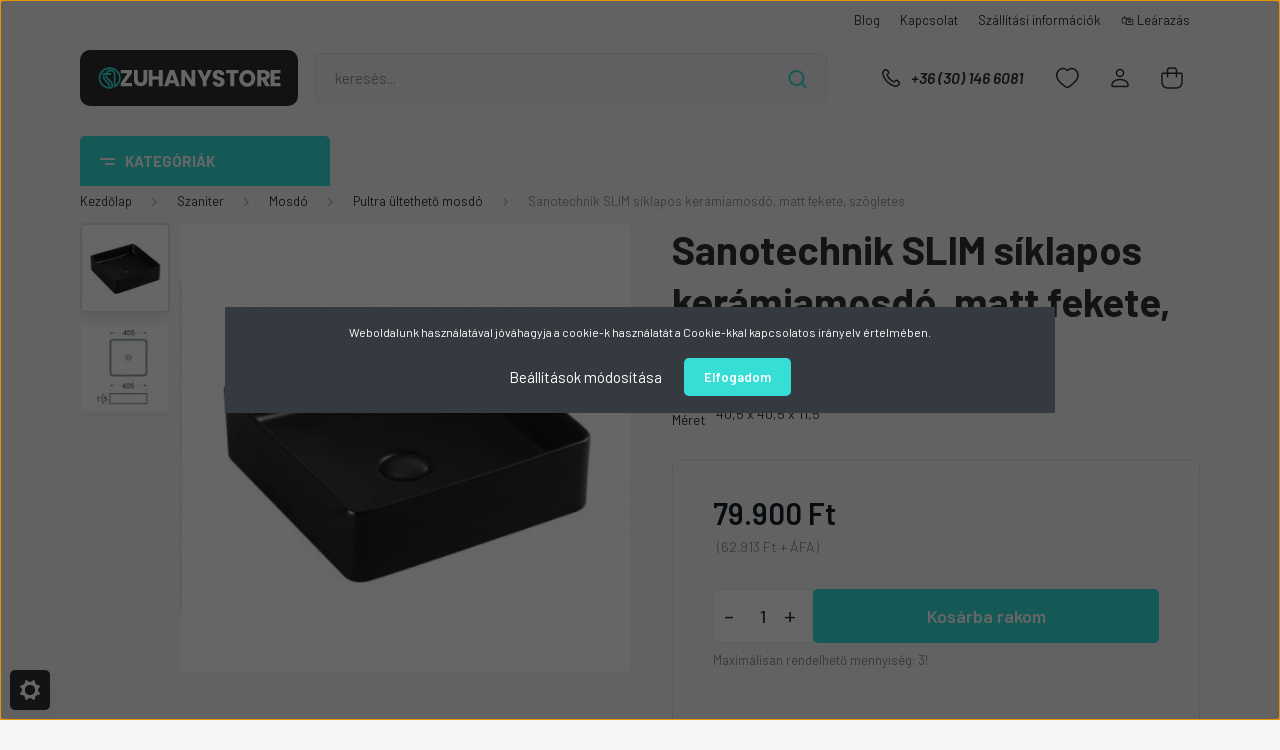

--- FILE ---
content_type: text/html; charset=UTF-8
request_url: https://zuhanystore.hu/sanotechnik-slim-siklapos-keramiamosdo-matt-fekete-szogletes
body_size: 43518
content:
<!DOCTYPE html>
<html lang="hu" dir="ltr">
<head>
    <title>Sanotechnik SLIM síklapos kerámiamosdó, matt fekete, szögletes - Zuhanystore Webáruház</title>
    <meta charset="utf-8">
    <meta name="description" content="Sanotechnik SLIM síklapos kerámiamosdó, matt fekete, szögletes - most 79.900 Ft-os áron elérhető. Garantált minőség, kedvező ár! Gyors házhozszállítás, teljes körű támogatás.">
    <meta name="robots" content="index, follow">
    <link rel="image_src" href="https://zuhanystore.cdn.shoprenter.hu/custom/zuhanystore/image/data/product/szaniter/K424B.jpg.webp?lastmod=1677614136.1686063868">
    <meta property="og:title" content="Sanotechnik SLIM síklapos kerámiamosdó, matt fekete, szögletes" />
    <meta property="og:type" content="product" />
    <meta property="og:url" content="https://zuhanystore.hu/sanotechnik-slim-siklapos-keramiamosdo-matt-fekete-szogletes" />
    <meta property="og:image" content="https://zuhanystore.cdn.shoprenter.hu/custom/zuhanystore/image/cache/w955h500q100/product/szaniter/K424B.jpg.webp?lastmod=1677614136.1686063868" />
    <meta property="og:description" content="Sanotechnik SLIM síklapos kerámiamosdó, matt fekete, szögletes" />
    <link href="https://zuhanystore.cdn.shoprenter.hu/custom/zuhanystore/image/data/src/zuhanystore-logo-blue.png?lastmod=1605449883.1686063868" rel="icon" />
    <link href="https://zuhanystore.cdn.shoprenter.hu/custom/zuhanystore/image/data/src/zuhanystore-logo-blue.png?lastmod=1605449883.1686063868" rel="apple-touch-icon" />
    <base href="https://zuhanystore.hu:443" />
    <meta name="google-site-verification" content="eGvbHDBrE0W90CAnmMFuFSAv6pDEZmY09w95LTHn4gw" />

    <meta name="viewport" content="width=device-width, initial-scale=1, maximum-scale=1, user-scalable=0">
            <link href="https://zuhanystore.hu/sanotechnik-slim-siklapos-keramiamosdo-matt-fekete-szogletes" rel="canonical">
    
            
                <link rel="preconnect" href="https://fonts.gstatic.com" />
    <link rel="preload" as="style" href="https://fonts.googleapis.com/css2?family=Barlow:ital,wght@0,300;0,400;0,500;0,600;0,700;1,300;1,400;1,500;1,600;1,700&display=swap" />
    <link rel="stylesheet" href="https://fonts.googleapis.com/css2?family=Barlow:ital,wght@0,300;0,400;0,500;0,600;0,700;1,300;1,400;1,500;1,600;1,700&display=swap" media="print" onload="this.media='all'" />
    <noscript>
        <link rel="stylesheet" href="https://fonts.googleapis.com/css2?family=Barlow:ital,wght@0,300;0,400;0,500;0,600;0,700;1,300;1,400;1,500;1,600;1,700&display=swap" />
    </noscript>
    <link href="https://cdnjs.cloudflare.com/ajax/libs/fancybox/3.5.7/jquery.fancybox.min.css" rel="stylesheet" media="print" onload="this.media='all'"/>

            <link rel="stylesheet" href="https://zuhanystore.cdn.shoprenter.hu/custom/zuhanystore/catalog/view/theme/madrid_global/style/1767723329.1689691390.1718793624.1686062778.css?v=null.1686063868" media="all">
        <script>
        window.nonProductQuality = 100;
    </script>
    <script src="https://zuhanystore.cdn.shoprenter.hu/catalog/view/javascript/jquery/jquery-1.10.2.min.js?v=1484139539"></script>

            
    
    <!-- Header JavaScript codes -->
            <script src="https://zuhanystore.cdn.shoprenter.hu/web/compiled/js/countdown.js?v=1769602145"></script>
                    <script src="https://zuhanystore.cdn.shoprenter.hu/web/compiled/js/base.js?v=1769602145"></script>
                    <script src="https://zuhanystore.cdn.shoprenter.hu/web/compiled/js/before_starter2_head.js?v=1769602145"></script>
                    <script src="https://zuhanystore.cdn.shoprenter.hu/web/compiled/js/before_starter2_productpage.js?v=1769602145"></script>
                    <script src="https://zuhanystore.cdn.shoprenter.hu/web/compiled/js/productreview.js?v=1769602145"></script>
                    <script src="https://zuhanystore.cdn.shoprenter.hu/web/compiled/js/nanobar.js?v=1769602145"></script>
                    <!-- Header jQuery onLoad scripts -->
    <script>window.countdownFormat='<span class="custom-countdown-style"><span class="value">%D</span><span class="value">%H</span><span class="value">%M</span><span class="value">%S</span><span class="label">Nap</span><span class="label">Óra</span><span class="label">Perc</span><span class="label">Mp</span></span>';var BASEURL='https://zuhanystore.hu';Currency={"symbol_left":"","symbol_right":" Ft","decimal_place":0,"decimal_point":",","thousand_point":".","currency":"HUF","value":1};var ShopRenter=ShopRenter||{};ShopRenter.product={"id":3247,"sku":"K424B","currency":"HUF","unitName":"db","price":79900,"name":"Sanotechnik SLIM s\u00edklapos ker\u00e1miamosd\u00f3, matt fekete, sz\u00f6gletes","brand":"Sanotechnik","currentVariant":{"M\u00e9ret":"40,5 x 40,5 x 11,5"},"parent":{"id":3247,"sku":"K424B","unitName":"db","price":79900,"name":"Sanotechnik SLIM s\u00edklapos ker\u00e1miamosd\u00f3, matt fekete, sz\u00f6gletes"}};$(document).ready(function(){});$(window).load(function(){var init_similar_products_Scroller=function(){$("#similar_products .aurora-scroll-click-mode").each(function(){var max=0;$(this).find($(".list_prouctname")).each(function(){var h=$(this).height();max=h>max?h:max;});$(this).find($(".list_prouctname")).each(function(){$(this).height(max);});});$("#similar_products .aurora-scroll-click-mode").auroraScroll({autoMode:"click",frameRate:60,speed:2.5,direction:-1,elementClass:"product-snapshot",pauseAfter:false,horizontal:true,visible:1,arrowsPosition:2},function(){initAurora();});}
init_similar_products_Scroller();var init_relatedproducts_Scroller=function(){$("#relatedproducts .aurora-scroll-click-mode").each(function(){var max=0;$(this).find($(".list_prouctname")).each(function(){var h=$(this).height();max=h>max?h:max;});$(this).find($(".list_prouctname")).each(function(){$(this).height(max);});});$("#relatedproducts .aurora-scroll-click-mode").auroraScroll({autoMode:"click",frameRate:60,speed:2.5,direction:-1,elementClass:"product-snapshot",pauseAfter:false,horizontal:true,visible:1,arrowsPosition:1},function(){initAurora();});}
init_relatedproducts_Scroller();});</script><script src="https://zuhanystore.cdn.shoprenter.hu/web/compiled/js/vue/manifest.bundle.js?v=1769602142"></script><script>var ShopRenter=ShopRenter||{};ShopRenter.onCartUpdate=function(callable){document.addEventListener('cartChanged',callable)};ShopRenter.onItemAdd=function(callable){document.addEventListener('AddToCart',callable)};ShopRenter.onItemDelete=function(callable){document.addEventListener('deleteCart',callable)};ShopRenter.onSearchResultViewed=function(callable){document.addEventListener('AuroraSearchResultViewed',callable)};ShopRenter.onSubscribedForNewsletter=function(callable){document.addEventListener('AuroraSubscribedForNewsletter',callable)};ShopRenter.onCheckoutInitiated=function(callable){document.addEventListener('AuroraCheckoutInitiated',callable)};ShopRenter.onCheckoutShippingInfoAdded=function(callable){document.addEventListener('AuroraCheckoutShippingInfoAdded',callable)};ShopRenter.onCheckoutPaymentInfoAdded=function(callable){document.addEventListener('AuroraCheckoutPaymentInfoAdded',callable)};ShopRenter.onCheckoutOrderConfirmed=function(callable){document.addEventListener('AuroraCheckoutOrderConfirmed',callable)};ShopRenter.onCheckoutOrderPaid=function(callable){document.addEventListener('AuroraOrderPaid',callable)};ShopRenter.onCheckoutOrderPaidUnsuccessful=function(callable){document.addEventListener('AuroraOrderPaidUnsuccessful',callable)};ShopRenter.onProductPageViewed=function(callable){document.addEventListener('AuroraProductPageViewed',callable)};ShopRenter.onMarketingConsentChanged=function(callable){document.addEventListener('AuroraMarketingConsentChanged',callable)};ShopRenter.onCustomerRegistered=function(callable){document.addEventListener('AuroraCustomerRegistered',callable)};ShopRenter.onCustomerLoggedIn=function(callable){document.addEventListener('AuroraCustomerLoggedIn',callable)};ShopRenter.onCustomerUpdated=function(callable){document.addEventListener('AuroraCustomerUpdated',callable)};ShopRenter.onCartPageViewed=function(callable){document.addEventListener('AuroraCartPageViewed',callable)};ShopRenter.customer={"userId":0,"userClientIP":"3.14.254.136","userGroupId":8,"customerGroupTaxMode":"gross","customerGroupPriceMode":"gross_net_tax","email":"","phoneNumber":"","name":{"firstName":"","lastName":""}};ShopRenter.theme={"name":"madrid_global","family":"madrid","parent":""};ShopRenter.shop={"name":"zuhanystore","locale":"hu","currency":{"code":"HUF","rate":1},"domain":"zuhanystore.myshoprenter.hu"};ShopRenter.page={"route":"product\/product","queryString":"sanotechnik-slim-siklapos-keramiamosdo-matt-fekete-szogletes"};ShopRenter.formSubmit=function(form,callback){callback();};let loadedAsyncScriptCount=0;function asyncScriptLoaded(position){loadedAsyncScriptCount++;if(position==='body'){if(document.querySelectorAll('.async-script-tag').length===loadedAsyncScriptCount){if(/complete|interactive|loaded/.test(document.readyState)){document.dispatchEvent(new CustomEvent('asyncScriptsLoaded',{}));}else{document.addEventListener('DOMContentLoaded',()=>{document.dispatchEvent(new CustomEvent('asyncScriptsLoaded',{}));});}}}}</script><script type="text/javascript"async class="async-script-tag"onload="asyncScriptLoaded('header')"src="https://shoprenter.smartsupp.com/chat-code/3c2ec5d894798f7bc2bf02d914b8010c3ed7f252.js"></script><script type="text/javascript"async class="async-script-tag"onload="asyncScriptLoaded('header')"src="https://onsite.optimonk.com/script.js?account=246754"></script><script type="text/javascript"async class="async-script-tag"onload="asyncScriptLoaded('header')"src="https://static2.rapidsearch.dev/resultpage.js?shop=zuhanystore.shoprenter.hu"></script><script type="text/javascript"src="https://zuhanystore.cdn.shoprenter.hu/web/compiled/js/vue/customerEventDispatcher.bundle.js?v=1769602142"></script><!--Custom header scripts--><script type='text/javascript'>window.smartlook||(function(d){var o=smartlook=function(){o.api.push(arguments)},h=d.getElementsByTagName('head')[0];var c=d.createElement('script');o.api=new Array();c.async=true;c.type='text/javascript';c.charset='utf-8';c.src='https://rec.smartlook.com/recorder.js';h.appendChild(c);})(document);smartlook('init','7b8b547b3b68a768bf231ad3c5d22041bf60556c');</script>                
            
            <script>window.dataLayer=window.dataLayer||[];function gtag(){dataLayer.push(arguments)};var ShopRenter=ShopRenter||{};ShopRenter.config=ShopRenter.config||{};ShopRenter.config.googleConsentModeDefaultValue="denied";</script>                        <script type="text/javascript" src="https://zuhanystore.cdn.shoprenter.hu/web/compiled/js/vue/googleConsentMode.bundle.js?v=1769602142"></script>

            <!-- Facebook Pixel Code -->
<script>
!function(f,b,e,v,n,t,s)
{if(f.fbq)return;n=f.fbq=function(){n.callMethod?
n.callMethod.apply(n,arguments):n.queue.push(arguments)};
if(!f._fbq)f._fbq=n;n.push=n;n.loaded=!0;n.version='2.0';
n.queue=[];t=b.createElement(e);t.async=!0;
t.src=v;s=b.getElementsByTagName(e)[0];
s.parentNode.insertBefore(t,s)}(window, document,'script',
'https://connect.facebook.net/en_US/fbevents.js');
fbq('consent', 'revoke');
fbq('init', '1035029793635553');
fbq('track', 'PageView');
document.addEventListener('AuroraProductPageViewed', function(auroraEvent) {
                    fbq('track', 'ViewContent', {
                        content_type: 'product',
                        content_ids: [auroraEvent.detail.product.id.toString()],
                        value: parseFloat(auroraEvent.detail.product.grossUnitPrice),
                        currency: auroraEvent.detail.product.currency
                    }, {
                        eventID: auroraEvent.detail.event.id
                    });
                });
document.addEventListener('AuroraAddedToCart', function(auroraEvent) {
    var fbpId = [];
    var fbpValue = 0;
    var fbpCurrency = '';

    auroraEvent.detail.products.forEach(function(item) {
        fbpValue += parseFloat(item.grossUnitPrice) * item.quantity;
        fbpId.push(item.id);
        fbpCurrency = item.currency;
    });


    fbq('track', 'AddToCart', {
        content_ids: fbpId,
        content_type: 'product',
        value: fbpValue,
        currency: fbpCurrency
    }, {
        eventID: auroraEvent.detail.event.id
    });
})
window.addEventListener('AuroraMarketingCookie.Changed', function(event) {
            let consentStatus = event.detail.isAccepted ? 'grant' : 'revoke';
            if (typeof fbq === 'function') {
                fbq('consent', consentStatus);
            }
        });
</script>
<noscript><img height="1" width="1" style="display:none"
src="https://www.facebook.com/tr?id=1035029793635553&ev=PageView&noscript=1"
/></noscript>
<!-- End Facebook Pixel Code -->
            <!-- Google Tag Manager -->
<script>(function(w,d,s,l,i){w[l]=w[l]||[];w[l].push({'gtm.start':
new Date().getTime(),event:'gtm.js'});var f=d.getElementsByTagName(s)[0],
j=d.createElement(s),dl=l!='dataLayer'?'&l='+l:'';j.async=true;j.src=
'https://www.googletagmanager.com/gtm.js?id='+i+dl;f.parentNode.insertBefore(j,f);
})(window,document,'script','dataLayer','GTM-W85T8D3');</script>
<!-- End Google Tag Manager -->
            <!-- Global site tag (gtag.js) - Google Ads: 479662638 -->
<script async src="https://www.googletagmanager.com/gtag/js?id=AW-479662638"></script>
<script>
  window.dataLayer = window.dataLayer || [];
  function gtag(){dataLayer.push(arguments);}
  gtag('js', new Date());

  gtag('config', 'AW-479662638');
</script>
            <meta name="google-site-verification" content="kKNRQQoml2OVL8R20L7-kyxOb7zycqcIspWPHUoNCHY"/>

                <!--Global site tag(gtag.js)--><script async src="https://www.googletagmanager.com/gtag/js?id=G-8QDGYEGMP0"></script><script>window.dataLayer=window.dataLayer||[];function gtag(){dataLayer.push(arguments);}
gtag('js',new Date());gtag('config','G-8QDGYEGMP0');gtag('config','AW-16894959219');gtag('config','AW-16894959219');</script>                                <script type="text/javascript" src="https://zuhanystore.cdn.shoprenter.hu/web/compiled/js/vue/GA4EventSender.bundle.js?v=1769602142"></script>

    
    
</head>

    
<body id="body" class="page-body product-page-body show-quantity-in-category madrid_global-body desktop-device-body vertical-category-menu " role="document">
<script>ShopRenter.theme.breakpoints={'xs':0,'sm':576,'md':768,'lg':992,'xl':1200,'xxl':1400}</script><!--Google Tag Manager(noscript)--><!--Google<!--End Google Tag Manager(noscript)--><div id="fb-root"></div><script>(function(d,s,id){var js,fjs=d.getElementsByTagName(s)[0];if(d.getElementById(id))return;js=d.createElement(s);js.id=id;js.src="//connect.facebook.net/hu_HU/sdk/xfbml.customerchat.js#xfbml=1&version=v2.12&autoLogAppEvents=1";fjs.parentNode.insertBefore(js,fjs);}(document,"script","facebook-jssdk"));</script>
                    

<!-- cached -->    <div class="nanobar-cookie-cog d-flex-center rounded js-hidden-nanobar-button">
        <svg width="20" height="20" viewBox="0 0 20 20" fill="none" xmlns="http://www.w3.org/2000/svg">
    <path d="M18.0781 10C18.0781 8.75521 18.849 7.77083 20 7.09375C19.7917 6.40104 19.5156 5.72917 19.1771 5.10417C17.8802 5.44271 16.8333 4.9375 15.9479 4.05208C15.0677 3.17187 14.7969 2.11979 15.1354 0.822917C14.5104 0.484375 13.8437 0.208333 13.1458 0C12.4687 1.15625 11.25 1.92187 10 1.92187C8.75521 1.92187 7.53125 1.15625 6.85417 0C6.15625 0.208333 5.48958 0.484375 4.86458 0.822917C5.20312 2.11979 4.93229 3.16667 4.05208 4.05208C3.17187 4.93229 2.11979 5.44271 0.828125 5.10417C0.484375 5.72917 0.208333 6.39583 0 7.09375C1.15625 7.77083 1.92708 8.75521 1.92708 10C1.92708 11.2448 1.15625 12.4687 0 13.1458C0.208333 13.8437 0.484375 14.5104 0.822917 15.1354C2.11979 14.7969 3.16667 15.0677 4.04687 15.9479C4.93229 16.8281 5.19792 17.8802 4.85937 19.1771C5.48958 19.5156 6.15104 19.7917 6.84896 20C7.52604 18.8437 8.75 18.0781 9.99479 18.0781C11.2396 18.0781 12.4635 18.8437 13.1406 20C13.8385 19.7917 14.5052 19.5156 15.1302 19.1771C14.7917 17.8802 15.0625 16.8333 15.9427 15.9479C16.8229 15.0677 17.875 14.5573 19.1719 14.8958C19.5104 14.2656 19.7865 13.599 19.9948 12.9062C18.8437 12.2292 18.0781 11.2448 18.0781 10ZM10 15.1198C7.17708 15.1198 4.88021 12.8281 4.88021 10C4.88021 7.17187 7.17187 4.88021 10 4.88021C12.8281 4.88021 15.1198 7.17187 15.1198 10C15.1198 12.8281 12.8281 15.1198 10 15.1198Z" fill="currentColor"/>
</svg>

    </div>
<div class="Fixed nanobar bg-dark js-nanobar-first-login">
    <div class="container nanobar-container">
        <div class="row flex-column flex-sm-row">
            <div class="col-12 col-sm-6 col-lg-8 nanobar-text-cookies align-self-center text-sm-left">
                Weboldalunk használatával jóváhagyja a cookie-k használatát a Cookie-kkal kapcsolatos irányelv értelmében.
            </div>
            <div class="col-12 col-sm-6 col-lg-4 nanobar-buttons m-sm-0 text-center text-sm-right">
                <a href="#" class="btn btn-link nanobar-settings-button js-nanobar-settings-button">
                    Beállítások módosítása
                </a>
                <a href="#" class="btn btn-primary nanobar-btn js-nanobar-close-cookies" data-button-save-text="Beállítások mentése">
                    Elfogadom
                </a>
            </div>
        </div>
        <div class="nanobar-cookies js-nanobar-cookies flex-column flex-sm-row text-left pt-3 mt-3" style="display: none;">
            <div class="form-check pt-2 pb-2 pr-2 mb-0">
                <input class="form-check-input" type="checkbox" name="required_cookies" disabled checked />
                <label class="form-check-label">
                    Szükséges cookie-k
                    <div class="cookies-help-text text-muted">
                        Ezek a cookie-k segítenek abban, hogy a webáruház használható és működőképes legyen.
                    </div>
                </label>
            </div>
            <div class="form-check pt-2 pb-2 pr-2 mb-0">
                <input class="form-check-input js-nanobar-marketing-cookies" type="checkbox" name="marketing_cookies"
                         checked />
                <label class="form-check-label">
                    Marketing cookie-k
                    <div class="cookies-help-text text-muted">
                        Ezeket a cookie-k segítenek abban, hogy az Ön érdeklődési körének megfelelő reklámokat és termékeket jelenítsük meg a webáruházban.
                    </div>
                </label>
            </div>
        </div>
    </div>
</div>

<script>
    (function ($) {
        $(document).ready(function () {
            new AuroraNanobar.FirstLogNanobarCheckbox(jQuery('.js-nanobar-first-login'), 'modal');
        });
    })(jQuery);
</script>
<!-- /cached -->

                <!-- page-wrap -->

                <div class="page-wrap">
                                                

    <header class="sticky-head">
        <div class="sticky-head-inner">
                    <div class="header-top-line">
                <div class="container">
                    <div class="header-top d-flex justify-content-end">
                        <!-- cached -->
    <ul class="nav headermenu-list">
                    <li class="nav-item">
                <a href="https://zuhanystore.hu/blog"
                   target="_self"
                   class="nav-link "
                    title="Blog"
                >
                    Blog
                </a>
                            </li>
                    <li class="nav-item">
                <a href="https://zuhanystore.hu/index.php?route=information/contact"
                   target="_self"
                   class="nav-link "
                    title="Kapcsolat"
                >
                    Kapcsolat
                </a>
                            </li>
                    <li class="nav-item">
                <a href="https://zuhanystore.hu/szallitasi-informaciok-6"
                   target="_self"
                   class="nav-link "
                    title="Szállítási információk"
                >
                    Szállítási információk
                </a>
                            </li>
                    <li class="nav-item">
                <a href="https://zuhanystore.hu/index.php?route=product/list&amp;special=1"
                   target="_self"
                   class="nav-link "
                    title="&#128717; Leárazás"
                >
                    &#128717; Leárazás
                </a>
                            </li>
            </ul>
    <!-- /cached -->
                        
                        
                    </div>
                </div>
            </div>
            <div class="header-middle-line ">
                <div class="container">
                    <div class="header-middle">
                        <nav class="navbar navbar-expand-lg">
                            <button id="js-hamburger-icon" class="d-flex d-lg-none" title="Menü">
                                <div class="hamburger-icon position-relative">
                                    <div class="hamburger-icon-line position-absolute line-1"></div>
                                    <div class="hamburger-icon-line position-absolute line-3"></div>
                                </div>
                            </button>
                                                            <!-- cached -->
    <a class="navbar-brand" href="/"><img style="border: 0; max-width: 220px;" src="https://zuhanystore.cdn.shoprenter.hu/custom/zuhanystore/image/data/src/zuhanystore-logo-v2-svg.svg?v=1686061657" title="Zuhanystore" alt="Zuhanystore" /></a>
<!-- /cached -->
                                
<div class="dropdown search-module d-flex">
    <div class="input-group">
        <input class="form-control disableAutocomplete" type="text" placeholder="keresés..." value=""
               id="filter_keyword" 
               onclick="this.value=(this.value==this.defaultValue)?'':this.value;"/>
        <div class="input-group-append">
            <button title="Keresés" class="btn btn-link" onclick="moduleSearch();">
                <svg width="19" height="18" viewBox="0 0 19 18" fill="none" xmlns="http://www.w3.org/2000/svg">
    <path d="M17.4492 17L13.4492 13M8.47698 15.0555C4.59557 15.0555 1.44922 11.9092 1.44922 8.02776C1.44922 4.14635 4.59557 1 8.47698 1C12.3584 1 15.5047 4.14635 15.5047 8.02776C15.5047 11.9092 12.3584 15.0555 8.47698 15.0555Z" stroke="currentColor" stroke-width="2" stroke-linecap="round" stroke-linejoin="round"/>
</svg>

            </button>
        </div>
    </div>

    <input type="hidden" id="filter_description" value="1"/>
    <input type="hidden" id="search_shopname" value="zuhanystore"/>
    <div id="results" class="dropdown-menu search-results p-0"></div>
</div>



                                                                                    <a class="nav-link header-phone-box header-middle-right-link d-none d-lg-flex" href="tel:+36 (30) 146 6081">
                                <svg width="24" height="24" viewBox="0 0 24 24" fill="none" xmlns="http://www.w3.org/2000/svg">
    <path fill-rule="evenodd" clip-rule="evenodd" d="M10.8561 13.1444C9.68615 11.9744 8.80415 10.6644 8.21815 9.33536C8.09415 9.05436 8.16715 8.72536 8.38415 8.50836L9.20315 7.69036C9.87415 7.01936 9.87415 6.07036 9.28815 5.48436L8.11415 4.31036C7.33315 3.52936 6.06715 3.52936 5.28615 4.31036L4.63415 4.96236C3.89315 5.70336 3.58415 6.77236 3.78415 7.83236C4.27815 10.4454 5.79615 13.3064 8.24515 15.7554C10.6941 18.2044 13.5551 19.7224 16.1681 20.2164C17.2281 20.4164 18.2971 20.1074 19.0381 19.3664L19.6891 18.7154C20.4701 17.9344 20.4701 16.6684 19.6891 15.8874L18.5161 14.7144C17.9301 14.1284 16.9801 14.1284 16.3951 14.7144L15.4921 15.6184C15.2751 15.8354 14.9461 15.9084 14.6651 15.7844C13.3361 15.1974 12.0261 14.3144 10.8561 13.1444Z" stroke="currentColor" stroke-width="1.5" stroke-linecap="round" stroke-linejoin="round"/>
</svg>

                                +36 (30) 146 6081
                            </a>
                                                                                    <div id="js-wishlist-module-wrapper">
                                <hx:include src="/_fragment?_path=_format%3Dhtml%26_locale%3Den%26_controller%3Dmodule%252Fwishlist&amp;_hash=u0LSNaT0vTrSCvVJ4qag2lpHHxW%2FzmiZn45txf%2FCfOA%3D"></hx:include>
                            </div>
                                                        <!-- cached -->
    <ul class="nav login-list">
                    <li class="nav-item">
                <a class="nav-link header-middle-right-link" href="index.php?route=account/login" title="Belépés / Regisztráció">
                    <span class="header-user-icon">
                        <svg width="18" height="20" viewBox="0 0 18 20" fill="none" xmlns="http://www.w3.org/2000/svg">
    <path fill-rule="evenodd" clip-rule="evenodd" d="M11.4749 2.52513C12.8417 3.89197 12.8417 6.10804 11.4749 7.47488C10.1081 8.84172 7.89199 8.84172 6.52515 7.47488C5.15831 6.10804 5.15831 3.89197 6.52515 2.52513C7.89199 1.15829 10.1081 1.15829 11.4749 2.52513Z" stroke="currentColor" stroke-width="1.5" stroke-linecap="round" stroke-linejoin="round"/>
    <path fill-rule="evenodd" clip-rule="evenodd" d="M1 16.5V17.5C1 18.052 1.448 18.5 2 18.5H16C16.552 18.5 17 18.052 17 17.5V16.5C17 13.474 13.048 11.508 9 11.508C4.952 11.508 1 13.474 1 16.5Z" stroke="currentColor" stroke-width="1.5" stroke-linecap="round" stroke-linejoin="round"/>
</svg>

                    </span>
                </a>
            </li>
            </ul>
<!-- /cached -->
                            <div id="header-cart-wrapper">
                                <div id="js-cart">
                                    <hx:include src="/_fragment?_path=_format%3Dhtml%26_locale%3Den%26_controller%3Dmodule%252Fcart&amp;_hash=vAWo%2FVG5uXy9Qd4dx0Lc4k6ERR65pYpCq4sJsXmOfGE%3D"></hx:include>
                                </div>
                            </div>
                        </nav>
                    </div>
                </div>
            </div>
            <div class="header-bottom-line d-none d-lg-block">
                <div class="container">
                    


                    
            <div id="module_category_wrapper" class="module-category-wrapper">
        <div id="category" class="module content-module header-position category-module" >
                    <div class="module-head">
                            <span class="category-menu-hamburger-icon"></span>
                        <div class="module-head-title">Kategóriák </div>
        </div>
            <div class="module-body">
                    <div id="category-nav">
        

    <ul class="nav nav-pills category category-menu sf-menu sf-horizontal cached">
        <li id="cat_276" class="nav-item item category-list module-list parent even dropDownParent align-0">
    <a href="https://zuhanystore.hu/zuhanyzo" class="nav-link">
                                            <img
    src='https://zuhanystore.cdn.shoprenter.hu/custom/zuhanystore/image/cache/w24h24q100/icons/zuhany2.svg?lastmod=0.1686063868'

    
            width="24"
    
            height="24"
    
    
    
    alt="Zuhanyzó"

    
    
    />

                Zuhanyzó
    </a>
    <div class="children js-subtree-dropdown subtree-dropdown">
        <div style="width: 860px; height: 600px" class="subtree-dropdown-inner p-3">
            <div class="losangeles-custom-dropdown">
	<div class="row lcd-row">
		<div class="col lcd-item">
			<div class="lcd-group">
				<div class="lcd-group-item lcd-group-item-title"><a href="https://zuhanystore.hu/zuhanyzo/zuhanykabin">Zuhanykabin</a>
				</div>
				<div class="lcd-group-item lcd-group-item-content"><a href="https://zuhanystore.hu/zuhanyzo/zuhanykabin/ives-zuhanykabin">Íves zuhanykabin </a> <a href="https://zuhanystore.hu/zuhanyzo/zuhanykabin/szogletes-zuhanykabin">Szögletes zuhanykabin</a> <a href="https://zuhanystore.hu/zuhanyzo/zuhanykabin/kadkabin">Kádkabin <span class="badge badge-success">ÚJ!</span></a><a href="https://zuhanystore.hu/zuhanyzo/zuhanykabin/egyedi-zuhanykabin">Egyedi zuhanykabin <span class="badge badge-success">ÚJ!</span></a> <a href="https://zuhanystore.hu/zuhanyzo/zuhanykabin/falsikra-szerelheto-zuhanykabin">Falsíkra szerelhető zuhanykabin <span class="badge badge-success">ÚJ!</span></a>
				</div>
			</div>
			<div class="lcd-group">
				<div class="lcd-group-item lcd-group-item-title"><a href="https://zuhanystore.hu/zuhanyzo/zuhanyfal">Zuhanyfal</a>
				</div>
			</div>
			<div class="lcd-group">
				<div class="lcd-group-item lcd-group-item-title"><a href="https://zuhanystore.hu/zuhanyzo/zuhanyajto">Zuhanyajtó</a>
				</div>
			</div>
			<div class="lcd-group">
				<div class="lcd-group-item lcd-group-item-title"><a href="https://zuhanystore.hu/zuhanyzo/zuhanytalca">Zuhanytálca</a>
				</div>
				<div class="lcd-group-item lcd-group-item-content"><a href="https://zuhanystore.hu/zuhanyzo/zuhanytalca/ives-zuhanytalca">Íves zuhanytálca</a> <a href="https://zuhanystore.hu/zuhanyzo/zuhanytalca/szogletes-zuhanytalca">Szögletes zuhanytálca</a>
				</div>
			</div>
			<div class="lcd-group">
				<div class="lcd-group-item lcd-group-item-title"><a href="https://zuhanystore.hu/zuhanyzo/zuhanyszett">Zuhanyszett</a>
				</div>
			</div>
			<div class="lcd-group">
				<div class="lcd-group-item lcd-group-item-title"><a href="https://zuhanystore.hu/zuhanyzo/hidromasszazs-zuhanykabinok">Hidromasszázs zuhanykabin</a>
				</div>
				<div class="lcd-group-item lcd-group-item-content"><a href="https://zuhanystore.hu/zuhanyzo/hidromasszazs-zuhanykabinok">Sanotechnik hidromasszázs kabinok</a>
				</div>
			</div>
			<div class="lcd-group">
				<div class="lcd-group-item lcd-group-item-title"><a href="https://zuhanystore.hu/zuhanyzo/kiegeszitok-es-alkatreszek">Kiegészítők és alkatrészek</a>
				</div>
			</div>
		</div>
		<div class="col lcd-item">
			<div class="lcd-group">
				<div class="lcd-group-item lcd-group-item-title"><a href="https://zuhanystore.hu/kad/egyenes-kad">Egyenes kádak</a>
				</div>
			</div>
			<div class="lcd-group">
				<div class="lcd-group-item lcd-group-item-title"><a href="https://zuhanystore.hu/kad/szimmetrikus-sarokkad">Szimmetrikus sarokkádak</a>
				</div>
			</div>
			<div class="lcd-group">
				<div class="lcd-group-item lcd-group-item-title"><a href="https://zuhanystore.hu/kad/asszimetrikus-sarokkad">Aszimmetrikus sarokkádak</a>
				</div>
			</div>
			<div class="lcd-group">
				<div class="lcd-group-item lcd-group-item-title"><a href="https://zuhanystore.hu/kad/terben-allo-kad">Térben álló kádak</a>
				</div>
			</div>
			<div class="lcd-group">
				<div class="lcd-group-item lcd-group-item-title"><a href="https://zuhanystore.hu/kad/kadparavan">Kádparavánok</a>
				</div>
			</div>
			<div class="lcd-group">
				<div class="lcd-group-item lcd-group-item-title"><a href="https://zuhanystore.hu/kad/kiegeszitok-es-alkatreszek-338">Kiegészítők és alkatrészek</a>
				</div>
			</div>
			<div class="lcd-group">
				<div class="lcd-group-item lcd-group-item-title"><a href="https://zuhanystore.hu/index.php?route=filter&filter=category|332/zuhanytalca_anyaga|4,6,1">Kádak anyaguk szerint</a>
				</div>
				<div class="lcd-group-item lcd-group-item-content"><a href="https://zuhanystore.hu/index.php?route=filter&filter=category|332/zuhanytalca_anyaga|4">Akril kádak</a> <a href="https://zuhanystore.hu/index.php?route=filter&filter=category|332/zuhanytalca_anyaga|6">Lemez kádak</a> <a href="https://zuhanystore.hu/index.php?route=filter&filter=category|332/zuhanytalca_anyaga|1">Öntött márvány kádak</a>
				</div>
			</div>
			<div class="lcd-group">
				<div class="lcd-group-item lcd-group-item-title"><a href="https://zuhanystore.hu/kad">Kádak ár szerint</a>
				</div>
				<div class="lcd-group-item lcd-group-item-content"><a href="https://zuhanystore.hu/kad">Olcsó kádak</a> <a href="https://zuhanystore.hu/kad?sort=p.price&order=DESC&page=1">Prémium kádak</a>
				</div>
			</div>
			<div class="lcd-group">
				<div class="lcd-group-item lcd-group-item-title"><a href="https://zuhanystore.hu/furdoszobai-radiatorok">Fürdőszobai radiátorok</a>
				</div>
				<div class="lcd-group-item lcd-group-item-content"><a href="https://zuhanystore.hu/furdoszobai-radiatorok/kiegeszitok-es-alkatreszek-437">Kiegészítők és alkatrészek </a>
				</div>
			</div>
		</div>
		<div class="col lcd-item">
			<div class="lcd-group">
				<div class="lcd-group-item lcd-group-item-title"><a href="https://zuhanystore.hu/csaptelep">Csaptelep</a>
				</div>
				<div class="lcd-group-item lcd-group-item-content"><a href="https://zuhanystore.hu/csaptelep/mosdo-csaptelep">Mosdó csaptelep</a> <a href="https://zuhanystore.hu/csaptelep/zuhany-csaptelep">Zuhany csaptelep</a> <a href="https://zuhanystore.hu/csaptelep/kadtolto-csaptelep">Kádtöltő csaptelep</a> <a href="https://zuhanystore.hu/csaptelep/zuhanyszett-346">Zuhanyszett</a> <a href="https://zuhanystore.hu/csaptelep/mosogato-csaptelep">Mosogató csaptelep</a> <a href="https://zuhanystore.hu/csaptelep/termosztatikus-csaptelep">Termosztátos csaptelep</a> <a href="https://zuhanystore.hu/csaptelep/falsik-alatti-csaptelep">Falsík alatti csaptelep</a> <a href="https://zuhanystore.hu/csaptelep/bide-csaptelep-345">Bidé csaptelep</a>
				</div>
			</div>
			<div class="lcd-group">
				<div class="lcd-group-item lcd-group-item-title"><a href="https://zuhanystore.hu/szaniter">Szaniter</a>
				</div>
				<div class="lcd-group-item lcd-group-item-content"><a href="https://zuhanystore.hu/szaniter/mosdo">Mosdó</a> <a href="https://zuhanystore.hu/szaniter/wc">WC</a> <a href="https://zuhanystore.hu/szaniter/bide">Bidé</a> <a href="https://zuhanystore.hu/szaniter/piszoar">Piszoár</a> <a href="https://zuhanystore.hu/szaniter/kiegeszitok-es-alkatreszek">Kiegészítők és alkatrészek</a>
				</div>
			</div>
			<div class="lcd-group">
				<div class="lcd-group-item lcd-group-item-title"><a href="https://zuhanystore.hu/wellnes">Wellnes</a>
				</div>
				<div class="lcd-group-item lcd-group-item-content"><a href="https://zuhanystore.hu/wellnes/felfujhato-jakuzzi">Felfújható Jakuzzi</a> <a href="https://zuhanystore.hu/wellnes-353/masszazsmedence-es-szauna-vegyszerek">Masszázsmedence vegyszerek</a>
				</div>
			</div>
			<div class="lcd-group">
				<div class="lcd-group-item lcd-group-item-title"><a href="https://zuhanystore.hu/wellness/szauna">Szaunák</a>
				</div>
			</div>
		</div>
		<div class="col lcd-item lcd-item-with-pic">
			<div class="lcd-group">
				<div class="lcd-group-item lcd-group-item-title">
					<div>Újdonság!<span class="badge badge-alert">❤️</span>
					</div>
				</div>
				<div class="lcd-group-item lcd-group-item-content lcd-top-item-content"><a class="lcd-top-item-link" href="https://zuhanystore.hu/exclusio-hidromasszazs-kadkabin-fekete"><span class="lcd-pic"> 
					<img alt="" src="https://zuhanystore.cdn.shoprenter.hu/custom/zuhanystore/image/cache/w300h300wt1q100/product/kadkabin/1964_1.jpg?lastmod=1612624953.1604865401" style="width: 300px; height: 300px;" /></span> <span class="lcd-name">Exclusio hidromasszázs kádkabin fekete </span> </a>
				</div>
				<div class="lcd-group-item lcd-group-item-content lcd-top-item-content"><a class="lcd-top-item-link" href="https://zuhanystore.hu/diamond-big-hidromasszazs-kadkabin-feher"><span class="lcd-pic"> 
					<img alt="" src="https://zuhanystore.cdn.shoprenter.hu/custom/zuhanystore/image/cache/w300h300wt1q100/product/kadkabin/2030_1.jpg?lastmod=1612624954.1604865401" style="width: 300px; height: 300px;" /></span> <span class="lcd-name">Diamond Big hidromasszázs kádkabin fehér</span> </a>
				</div>
			</div>
		</div>
	</div>
</div>
        </div>
    </div>
</li><li id="cat_332" class="nav-item item category-list module-list parent odd dropDownParent align-0">
    <a href="https://zuhanystore.hu/kad" class="nav-link">
                                            <img
    src='https://zuhanystore.cdn.shoprenter.hu/custom/zuhanystore/image/cache/w24h24q100/icons/kad.svg?lastmod=0.1686063868'

    
            width="24"
    
            height="24"
    
    
    
    alt="Kád"

    
    
    />

                Kád
    </a>
    <div class="children js-subtree-dropdown subtree-dropdown">
        <div style="width: 860px; height: 600px" class="subtree-dropdown-inner p-3">
            <div class="losangeles-custom-dropdown">
	<div class="row lcd-row">
		<div class="col lcd-item">
			<div class="lcd-group">
				<div class="lcd-group-item lcd-group-item-title"><a href="https://zuhanystore.hu/kad/egyenes-kad">Egyenes kádak</a>
				</div>
			</div>
			<div class="lcd-group">
				<div class="lcd-group-item lcd-group-item-title"><a href="https://zuhanystore.hu/kad/szimmetrikus-sarokkad">Szimmetrikus sarokkádak</a>
				</div>
			</div>
			<div class="lcd-group">
				<div class="lcd-group-item lcd-group-item-title"><a href="https://zuhanystore.hu/kad/asszimetrikus-sarokkad">Aszimmetrikus sarokkádak</a>
				</div>
			</div>
			<div class="lcd-group">
				<div class="lcd-group-item lcd-group-item-title"><a href="https://zuhanystore.hu/kad/terben-allo-kad">Térben álló kádak</a>
				</div>
			</div>
			<div class="lcd-group">
				<div class="lcd-group-item lcd-group-item-title"><a href="https://zuhanystore.hu/kad/kadparavan">Kádparavánok</a>
				</div>
			</div>
			<div class="lcd-group">
				<div class="lcd-group-item lcd-group-item-title"><a href="https://zuhanystore.hu/kad/kiegeszitok-es-alkatreszek-338">Kiegészítők és alkatrészek</a>
				</div>
			</div>
			<div class="lcd-group">
				<div class="lcd-group-item lcd-group-item-title"><a href="https://zuhanystore.hu/index.php?route=filter&filter=category|332/zuhanytalca_anyaga|4,6,1">Kádak anyaguk szerint</a>
				</div>
				<div class="lcd-group-item lcd-group-item-content"><a href="https://zuhanystore.hu/index.php?route=filter&filter=category|332/zuhanytalca_anyaga|4">Akril kádak</a> <a href="https://zuhanystore.hu/index.php?route=filter&filter=category|332/zuhanytalca_anyaga|6">Lemez kádak</a> <a href="https://zuhanystore.hu/index.php?route=filter&filter=category|332/zuhanytalca_anyaga|1">Öntött márvány kádak</a>
				</div>
			</div>
			<div class="lcd-group">
				<div class="lcd-group-item lcd-group-item-title"><a href="https://zuhanystore.hu/kad">Kádak ár szerint</a>
				</div>
				<div class="lcd-group-item lcd-group-item-content"><a href="https://zuhanystore.hu/kad">Olcsó kádak</a> <a href="https://zuhanystore.hu/kad?sort=p.price&order=DESC&page=1">Prémium kádak</a>
				</div>
			</div>
			<div class="lcd-group">
				<div class="lcd-group-item lcd-group-item-title"><a href="https://zuhanystore.hu/furdoszobai-radiatorok">Fürdőszobai radiátorok</a>
				</div>
				<div class="lcd-group-item lcd-group-item-content"><a href="https://zuhanystore.hu/furdoszobai-radiatorok/kiegeszitok-es-alkatreszek-437">Kiegészítők és alkatrészek </a>
				</div>
			</div>
		</div>
		<div class="col lcd-item">
			<div class="lcd-group">
				<div class="lcd-group-item lcd-group-item-title"><a href="https://zuhanystore.hu/zuhanyzo/zuhanykabin">Zuhanykabin</a>
				</div>
				<div class="lcd-group-item lcd-group-item-content"><a href="https://zuhanystore.hu/zuhanyzo/zuhanykabin/ives-zuhanykabin">Íves zuhanykabin </a> <a href="https://zuhanystore.hu/zuhanyzo/zuhanykabin/szogletes-zuhanykabin">Szögletes zuhanykabin</a> <a href="https://zuhanystore.hu/zuhanyzo/zuhanykabin/kadkabin">Kádkabin <span class="badge badge-success">ÚJ!</span></a>
				</div>
			</div>
			<div class="lcd-group">
				<div class="lcd-group-item lcd-group-item-title"><a href="https://zuhanystore.hu/zuhanyzo/zuhanyfal">Zuhanyfal</a>
				</div>
			</div>
			<div class="lcd-group">
				<div class="lcd-group-item lcd-group-item-title"><a href="https://zuhanystore.hu/zuhanyzo/zuhanyajto">Zuhanyajtó</a>
				</div>
			</div>
			<div class="lcd-group">
				<div class="lcd-group-item lcd-group-item-title"><a href="https://zuhanystore.hu/zuhanyzo/zuhanytalca">Zuhanytálca</a>
				</div>
				<div class="lcd-group-item lcd-group-item-content"><a href="https://zuhanystore.hu/zuhanyzo/zuhanytalca/ives-zuhanytalca">Íves zuhanytálca</a> <a href="https://zuhanystore.hu/zuhanyzo/zuhanytalca/szogletes-zuhanytalca">Szögletes zuhanytálca</a>
				</div>
			</div>
			<div class="lcd-group">
				<div class="lcd-group-item lcd-group-item-title"><a href="https://zuhanystore.hu/zuhanyzo/zuhanyszett">Zuhanyszett</a>
				</div>
			</div>
			<div class="lcd-group">
				<div class="lcd-group-item lcd-group-item-title"><a href="https://zuhanystore.hu/zuhanyzo/hidromasszazs-zuhanykabinok">Hidromasszázs zuhanykabin</a>
				</div>
				<div class="lcd-group-item lcd-group-item-content"><a href="https://zuhanystore.hu/zuhanyzo/hidromasszazs-zuhanykabinok">Sanotechnik hidromasszázs kabinok</a>
				</div>
			</div>
			<div class="lcd-group">
				<div class="lcd-group-item lcd-group-item-title"><a href="https://zuhanystore.hu/zuhanyzo/kiegeszitok-es-alkatreszek">Kiegészítők és alkatrészek</a>
				</div>
			</div>
			<div class="lcd-group">
				<div class="lcd-group-item lcd-group-item-title"><a href="https://zuhanystore.hu/zuhanyzo/zuhanykabin">Zuhanykabin Méretek</a>
				</div>
				<div class="lcd-group-item lcd-group-item-content"><a href="https://zuhanystore.hu/index.php?route=filter&filter=category|269/zuhanykabin_meret|1">80 x 80 cm</a> <a href="https://zuhanystore.hu/index.php?route=filter&filter=category|269/zuhanykabin_meret|39">80 x 90 cm</a> <a href="https://zuhanystore.hu/index.php?route=filter&filter=category|269/zuhanykabin_meret|35">80 x 100 cm</a> <a href="https://zuhanystore.hu/index.php?route=filter&filter=category|269/zuhanykabin_meret|41">90 x 100 cm</a>
				</div>
			</div>
		</div>
		<div class="col lcd-item">
			<div class="lcd-group">
				<div class="lcd-group-item lcd-group-item-title"><a href="https://zuhanystore.hu/csaptelep">Csaptelep</a>
				</div>
				<div class="lcd-group-item lcd-group-item-content"><a href="https://zuhanystore.hu/csaptelep/mosdo-csaptelep">Mosdó csaptelep</a> <a href="https://zuhanystore.hu/csaptelep/zuhany-csaptelep">Zuhany csaptelep</a> <a href="https://zuhanystore.hu/csaptelep/kadtolto-csaptelep">Kádtöltő csaptelep</a> <a href="https://zuhanystore.hu/csaptelep/zuhanyszett-346">Zuhanyszett</a> <a href="https://zuhanystore.hu/csaptelep/mosogato-csaptelep">Mosogató csaptelep</a> <a href="https://zuhanystore.hu/csaptelep/termosztatikus-csaptelep">Termosztátos csaptelep</a> <a href="https://zuhanystore.hu/csaptelep/falsik-alatti-csaptelep">Falsík alatti csaptelep</a> <a href="https://zuhanystore.hu/csaptelep/bide-csaptelep-345">Bidé csaptelep</a>
				</div>
			</div>
			<div class="lcd-group">
				<div class="lcd-group-item lcd-group-item-title"><a href="https://zuhanystore.hu/szaniter">Szaniter</a>
				</div>
				<div class="lcd-group-item lcd-group-item-content"><a href="https://zuhanystore.hu/szaniter/mosdo">Mosdó</a> <a href="https://zuhanystore.hu/szaniter/wc">WC</a> <a href="https://zuhanystore.hu/szaniter/bide">Bidé</a> <a href="https://zuhanystore.hu/szaniter/piszoar">Piszoár</a> <a href="https://zuhanystore.hu/szaniter/kiegeszitok-es-alkatreszek">Kiegészítők és alkatrészek</a>
				</div>
			</div>
			<div class="lcd-group">
				<div class="lcd-group-item lcd-group-item-title"><a href="https://zuhanystore.hu/wellnes">Wellnes</a>
				</div>
				<div class="lcd-group-item lcd-group-item-content"><a href="https://zuhanystore.hu/wellnes/felfujhato-jakuzzi">Felfújható Jakuzzi</a> <a href="https://zuhanystore.hu/wellnes-353/masszazsmedence-es-szauna-vegyszerek">Masszázsmedence vegyszerek</a>
				</div>
			</div>
			<div class="lcd-group">
				<div class="lcd-group-item lcd-group-item-title"><a href="https://zuhanystore.hu/wellness/szauna">Szaunák</a>
				</div>
			</div>
		</div>
		<div class="col lcd-item lcd-item-with-pic">
			<div class="lcd-group">
				<div class="lcd-group-item lcd-group-item-title">
					<div>Újdonság!<span class="badge badge-alert">❤️</span>
					</div>
				</div>
				<div class="lcd-group-item lcd-group-item-content lcd-top-item-content"><a class="lcd-top-item-link" href="https://zuhanystore.hu/aqualine-tisa-szabadonallo-kad-150x75cm-akril"><span class="lcd-pic"> 
					<img alt="" src="https://zuhanystore.cdn.shoprenter.hu/custom/zuhanystore/image/cache/w300h300wt1q100/product/k%C3%A1d/E1575.jpg?lastmod=1613748598.1614847706" style="width: 300px; height: 300px;" /></span> <span class="lcd-name">Aqualine Tisa szabadonálló kád, 150x75cm, akril</span> </a>
				</div>
				<div class="lcd-group-item lcd-group-item-content lcd-top-item-content"><a class="lcd-top-item-link" href="https://zuhanystore.hu/sanplast-wow-kplfree-80x180stw-terben-allo-kad-2651"><span class="lcd-pic"> 
					<img alt="" src="https://zuhanystore.cdn.shoprenter.hu/custom/zuhanystore/image/cache/w300h300wt1q100/product/WOW-kpl%20_PR.jpg?lastmod=1613748585.1614847706" style="width: 300px; height: 300px;" /></span> <span class="lcd-name">Diamond Big hidromasszázs kádkabin fehér</span> </a>
				</div>
			</div>
		</div>
	</div>
</div>
        </div>
    </div>
</li><li id="cat_340" class="nav-item item category-list module-list parent even dropDownParent align-0">
    <a href="https://zuhanystore.hu/csaptelep" class="nav-link">
                                            <img
    src='https://zuhanystore.cdn.shoprenter.hu/custom/zuhanystore/image/cache/w24h24q100/icons/csaptelep.svg?lastmod=0.1686063868'

    
            width="24"
    
            height="24"
    
    
    
    alt="Csaptelep"

    
    
    />

                Csaptelep
    </a>
    <div class="children js-subtree-dropdown subtree-dropdown">
        <div style="width: 860px; height: 540px" class="subtree-dropdown-inner p-3">
            <div class="losangeles-custom-dropdown">
	<div class="row lcd-row">
		<div class="col lcd-item">
			<div class="lcd-group">
				<div class="lcd-group-item lcd-group-item-title"><a href="https://zuhanystore.hu/csaptelep">Csaptelep</a>
				</div>
				<div class="lcd-group-item lcd-group-item-content"><a href="https://zuhanystore.hu/csaptelep/mosdo-csaptelep">Mosdó csaptelep</a> <a href="https://zuhanystore.hu/csaptelep/zuhany-csaptelep">Zuhany csaptelep</a> <a href="https://zuhanystore.hu/csaptelep/kadtolto-csaptelep">Kádtöltő csaptelep</a> <a href="https://zuhanystore.hu/csaptelep/zuhanyszett-346">Zuhanyszett</a> <a href="https://zuhanystore.hu/csaptelep/mosogato-csaptelep">Mosogató csaptelep</a> <a href="https://zuhanystore.hu/csaptelep/termosztatikus-csaptelep">Termosztátos csaptelep</a> <a href="https://zuhanystore.hu/csaptelep/falsik-alatti-csaptelep">Falsík alatti csaptelep</a> <a href="https://zuhanystore.hu/csaptelep/bide-csaptelep-345">Bidé csaptelep</a>
				</div>
			</div>
			<div class="lcd-group">
				<div class="lcd-group-item lcd-group-item-title"><a href="https://zuhanystore.hu/szaniter">Szaniter</a>
				</div>
				<div class="lcd-group-item lcd-group-item-content"><a href="https://zuhanystore.hu/szaniter/mosdo">Mosdó <span class="badge badge-danger">%</span></a> <a href="https://zuhanystore.hu/szaniter/wc">WC</a> <a href="https://zuhanystore.hu/szaniter/bide">Bidé</a> <a href="https://zuhanystore.hu/szaniter/piszoar">Piszoár</a> <a href="https://zuhanystore.hu/szaniter/kiegeszitok-es-alkatreszek">Kiegészítők és alkatrészek</a>
				</div>
			</div>
			<div class="lcd-group">
				<div class="lcd-group-item lcd-group-item-title"><a href="https://zuhanystore.hu/wellnes">Wellnes</a>
				</div>
				<div class="lcd-group-item lcd-group-item-content"><a href="https://zuhanystore.hu/wellnes/felfujhato-jakuzzi">Felfújható Jakuzzi <span class="badge badge-danger">%</span></a> <a href="https://zuhanystore.hu/wellnes-353/masszazsmedence-es-szauna-vegyszerek">Masszázsmedence vegyszerek</a>
				</div>
			</div>
			<div class="lcd-group">
				<div class="lcd-group-item lcd-group-item-title"><a href="https://zuhanystore.hu/wellness/szauna">Szaunák <span class="badge badge-primary">Új!</span></a>
				</div>
			</div>
		</div>
		<div class="col lcd-item">
			<div class="lcd-group">
				<div class="lcd-group-item lcd-group-item-title"><a href="https://zuhanystore.hu/zuhanyzo/zuhanykabin">Zuhanykabin <span class="badge badge-success">Ingyen szállítás</span></a>
				</div>
				<div class="lcd-group-item lcd-group-item-content"><a href="https://zuhanystore.hu/zuhanyzo/zuhanykabin/ives-zuhanykabin">Íves zuhanykabin <span class="badge badge-danger">%</span></a> <a href="https://zuhanystore.hu/zuhanyzo/zuhanykabin/szogletes-zuhanykabin">Szögletes zuhanykabin <span class="badge badge-danger">%</span></a>
				</div>
			</div>
			<div class="lcd-group">
				<div class="lcd-group-item lcd-group-item-title"><a href="https://zuhanystore.hu/zuhanyzo/zuhanyfal">Zuhanyfal</a>
				</div>
			</div>
			<div class="lcd-group">
				<div class="lcd-group-item lcd-group-item-title"><a href="https://zuhanystore.hu/zuhanyzo/zuhanyajto">Zuhanyajtó</a>
				</div>
			</div>
			<div class="lcd-group">
				<div class="lcd-group-item lcd-group-item-title"><a href="https://zuhanystore.hu/zuhanyzo/zuhanytalca">Zuhanytálca</a>
				</div>
				<div class="lcd-group-item lcd-group-item-content"><a href="https://zuhanystore.hu/zuhanyzo/zuhanytalca/ives-zuhanytalca">Íves zuhanytálca</a> <a href="https://zuhanystore.hu/zuhanyzo/zuhanytalca/szogletes-zuhanytalca">Szögletes zuhanytálca</a>
				</div>
			</div>
			<div class="lcd-group">
				<div class="lcd-group-item lcd-group-item-title"><a href="https://zuhanystore.hu/zuhanyzo/zuhanyszett">Zuhanyszett</a>
				</div>
			</div>
			<div class="lcd-group">
				<div class="lcd-group-item lcd-group-item-title"><a href="https://zuhanystore.hu/zuhanyzo/hidromasszazs-zuhanykabinok">Hidromasszázs zuhanykabin</a>
				</div>
				<div class="lcd-group-item lcd-group-item-content"><a href="https://zuhanystore.hu/zuhanyzo/hidromasszazs-zuhanykabinok">Sanotechnik hidromasszázs kabinok</a>
				</div>
			</div>
			<div class="lcd-group">
				<div class="lcd-group-item lcd-group-item-title"><a href="https://zuhanystore.hu/zuhanyzo/kiegeszitok-es-alkatreszek">Kiegészítők és alkatrészek</a>
				</div>
			</div>
			<div class="lcd-group">
				<div class="lcd-group-item lcd-group-item-title"><a href="https://zuhanystore.hu/zuhanyzo/zuhanykabin">Zuhanykabin Méretek</a>
				</div>
				<div class="lcd-group-item lcd-group-item-content"><a href="https://zuhanystore.hu/index.php?route=filter&filter=category|269/zuhanykabin_meret|1">80 x 80 cm</a> <a href="https://zuhanystore.hu/index.php?route=filter&filter=category|269/zuhanykabin_meret|39">80 x 90 cm</a> <a href="https://zuhanystore.hu/index.php?route=filter&filter=category|269/zuhanykabin_meret|35">80 x 100 cm</a> <a href="https://zuhanystore.hu/index.php?route=filter&filter=category|269/zuhanykabin_meret|41">90 x 100 cm</a>
				</div>
			</div>
		</div>
		<div class="col lcd-item">
			<div class="lcd-group">
				<div class="lcd-group-item lcd-group-item-title"><a href="https://zuhanystore.hu/kad/egyenes-kad">Egyenes kádak</a>
				</div>
			</div>
			<div class="lcd-group">
				<div class="lcd-group-item lcd-group-item-title"><a href="https://zuhanystore.hu/kad/szimmetrikus-sarokkad">Szimmetrikus sarokkádak</a>
				</div>
			</div>
			<div class="lcd-group">
				<div class="lcd-group-item lcd-group-item-title"><a href="https://zuhanystore.hu/kad/asszimetrikus-sarokkad">Aszimmetrikus sarokkádak</a>
				</div>
			</div>
			<div class="lcd-group">
				<div class="lcd-group-item lcd-group-item-title"><a href="https://zuhanystore.hu/kad/terben-allo-kad">Térben álló kádak</a>
				</div>
			</div>
			<div class="lcd-group">
				<div class="lcd-group-item lcd-group-item-title"><a href="https://zuhanystore.hu/kad/kadparavan">Kádparavánok</a>
				</div>
			</div>
			<div class="lcd-group">
				<div class="lcd-group-item lcd-group-item-title"><a href="https://zuhanystore.hu/kad/kiegeszitok-es-alkatreszek-338">Kiegészítők és alkatrészek</a>
				</div>
			</div>
			<div class="lcd-group">
				<div class="lcd-group-item lcd-group-item-title"><a href="https://zuhanystore.hu/index.php?route=filter&filter=category|332/zuhanytalca_anyaga|4,6,1">Kádak anyaguk szerint</a>
				</div>
				<div class="lcd-group-item lcd-group-item-content"><a href="https://zuhanystore.hu/index.php?route=filter&filter=category|332/zuhanytalca_anyaga|4">Akril kádak</a> <a href="https://zuhanystore.hu/index.php?route=filter&filter=category|332/zuhanytalca_anyaga|6">Lemez kádak</a> <a href="https://zuhanystore.hu/index.php?route=filter&filter=category|332/zuhanytalca_anyaga|1">Öntött márvány kádak</a>
				</div>
			</div>
			<div class="lcd-group">
				<div class="lcd-group-item lcd-group-item-title"><a href="https://zuhanystore.hu/kad">Kádak ár szerint</a>
				</div>
				<div class="lcd-group-item lcd-group-item-content"><a href="https://zuhanystore.hu/kad">Olcsó kádak</a> <a href="https://zuhanystore.hu/kad?sort=p.price&order=DESC&page=1">Prémium kádak</a>
				</div>
			</div>
		</div>
		<div class="col lcd-item lcd-item-with-pic">
			<div class="lcd-group">
				<div class="lcd-group-item lcd-group-item-title lcd-top-item">
					<div>Kiemelt termék
					</div>
				</div>
				<div class="lcd-group-item lcd-group-item-content lcd-top-item-content"><a class="lcd-top-item-link" href="https://zuhanystore.hu/mixona-mosdocsaptelep-leerszto-nelkul-krom-2870"><span class="lcd-pic"> 
					<img alt="" src="https://zuhanystore.cdn.shoprenter.hu/custom/zuhanystore/image/cache/w300h300q100np1/spots/mg301.jpg?v=1686063261" style="width: 300px; height: 300px;" /></span> <span class="lcd-name">SAPHO MIXONA mosdócsaptelep, leersztő nélkül, króm</span> </a>
				</div>
			</div>
		</div>
	</div>
</div>
        </div>
    </div>
</li><li id="cat_356" class="nav-item item category-list module-list parent odd dropDownParent align-0">
    <a href="https://zuhanystore.hu/szaniter" class="nav-link">
                                            <img
    src='https://zuhanystore.cdn.shoprenter.hu/custom/zuhanystore/image/cache/w24h24q100/icons/szaniter.svg?lastmod=0.1686063868'

    
            width="24"
    
            height="24"
    
    
    
    alt="Szaniter"

    
    
    />

                Szaniter
    </a>
    <div class="children js-subtree-dropdown subtree-dropdown">
        <div style="width: 860px; height: 540px" class="subtree-dropdown-inner p-3">
            <div class="losangeles-custom-dropdown">
	<div class="row lcd-row">
		<div class="col lcd-item">
			<div class="lcd-group">
				<div class="lcd-group-item lcd-group-item-title"><a href="https://zuhanystore.hu/szaniter">Szaniter</a>
				</div>
				<div class="lcd-group-item lcd-group-item-content"><a href="https://zuhanystore.hu/szaniter/mosdo">Mosdó <span class="badge badge-danger">%</span></a> <a href="https://zuhanystore.hu/szaniter/wc">WC</a> <a href="https://zuhanystore.hu/szaniter/bide">Bidé</a> <a href="https://zuhanystore.hu/szaniter/piszoar">Piszoár</a> <a href="https://zuhanystore.hu/szaniter/kiegeszitok-es-alkatreszek">Kiegészítők és alkatrészek</a>
				</div>
			</div>
			<div class="lcd-group">
				<div class="lcd-group-item lcd-group-item-title"><a href="https://zuhanystore.hu/csaptelep">Csaptelep</a>
				</div>
				<div class="lcd-group-item lcd-group-item-content"><a href="https://zuhanystore.hu/csaptelep/mosdo-csaptelep">Mosdó csaptelep</a> <a href="https://zuhanystore.hu/csaptelep/zuhany-csaptelep">Zuhany csaptelep</a> <a href="https://zuhanystore.hu/csaptelep/kadtolto-csaptelep">Kádtöltő csaptelep</a> <a href="https://zuhanystore.hu/csaptelep/zuhanyszett-346">Zuhanyszett</a> <a href="https://zuhanystore.hu/csaptelep/mosogato-csaptelep">Mosogató csaptelep</a> <a href="https://zuhanystore.hu/csaptelep/termosztatikus-csaptelep">Termosztátos csaptelep</a> <a href="https://zuhanystore.hu/csaptelep/falsik-alatti-csaptelep">Falsík alatti csaptelep</a> <a href="https://zuhanystore.hu/csaptelep/bide-csaptelep-345">Bidé csaptelep</a>
				</div>
			</div>
			<div class="lcd-group">
				<div class="lcd-group-item lcd-group-item-title"><a href="https://zuhanystore.hu/wellnes">Wellnes</a>
				</div>
				<div class="lcd-group-item lcd-group-item-content"><a href="https://zuhanystore.hu/wellnes/felfujhato-jakuzzi">Felfújható Jakuzzi <span class="badge badge-danger">%</span></a> <a href="https://zuhanystore.hu/wellnes-353/masszazsmedence-es-szauna-vegyszerek">Masszázsmedence vegyszerek</a>
				</div>
			</div>
			<div class="lcd-group">
				<div class="lcd-group-item lcd-group-item-title"><a href="https://zuhanystore.hu/wellness/szauna">Szaunák <span class="badge badge-primary">Új!</span></a>
				</div>
			</div>
		</div>
		<div class="col lcd-item">
			<div class="lcd-group">
				<div class="lcd-group-item lcd-group-item-title"><a href="https://zuhanystore.hu/zuhanyzo/zuhanykabin">Zuhanykabin <span class="badge badge-success">Ingyen szállítás</span></a>
				</div>
				<div class="lcd-group-item lcd-group-item-content"><a href="https://zuhanystore.hu/zuhanyzo/zuhanykabin/ives-zuhanykabin">Íves zuhanykabin <span class="badge badge-danger">%</span></a> <a href="https://zuhanystore.hu/zuhanyzo/zuhanykabin/szogletes-zuhanykabin">Szögletes zuhanykabin <span class="badge badge-danger">%</span></a>
				</div>
			</div>
			<div class="lcd-group">
				<div class="lcd-group-item lcd-group-item-title"><a href="https://zuhanystore.hu/zuhanyzo/zuhanyfal">Zuhanyfal</a>
				</div>
			</div>
			<div class="lcd-group">
				<div class="lcd-group-item lcd-group-item-title"><a href="https://zuhanystore.hu/zuhanyzo/zuhanyajto">Zuhanyajtó</a>
				</div>
			</div>
			<div class="lcd-group">
				<div class="lcd-group-item lcd-group-item-title"><a href="https://zuhanystore.hu/zuhanyzo/zuhanytalca">Zuhanytálca</a>
				</div>
				<div class="lcd-group-item lcd-group-item-content"><a href="https://zuhanystore.hu/zuhanyzo/zuhanytalca/ives-zuhanytalca">Íves zuhanytálca</a> <a href="https://zuhanystore.hu/zuhanyzo/zuhanytalca/szogletes-zuhanytalca">Szögletes zuhanytálca</a>
				</div>
			</div>
			<div class="lcd-group">
				<div class="lcd-group-item lcd-group-item-title"><a href="https://zuhanystore.hu/zuhanyzo/zuhanyszett">Zuhanyszett</a>
				</div>
			</div>
			<div class="lcd-group">
				<div class="lcd-group-item lcd-group-item-title"><a href="https://zuhanystore.hu/zuhanyzo/hidromasszazs-zuhanykabinok">Hidromasszázs zuhanykabin</a>
				</div>
				<div class="lcd-group-item lcd-group-item-content"><a href="https://zuhanystore.hu/zuhanyzo/hidromasszazs-zuhanykabinok">Sanotechnik hidromasszázs kabinok</a>
				</div>
			</div>
			<div class="lcd-group">
				<div class="lcd-group-item lcd-group-item-title"><a href="https://zuhanystore.hu/zuhanyzo/kiegeszitok-es-alkatreszek">Kiegészítők és alkatrészek</a>
				</div>
			</div>
			<div class="lcd-group">
				<div class="lcd-group-item lcd-group-item-title"><a href="https://zuhanystore.hu/zuhanyzo/zuhanykabin">Zuhanykabin Méretek</a>
				</div>
				<div class="lcd-group-item lcd-group-item-content"><a href="https://zuhanystore.hu/index.php?route=filter&filter=category|269/zuhanykabin_meret|1">80 x 80 cm</a> <a href="https://zuhanystore.hu/index.php?route=filter&filter=category|269/zuhanykabin_meret|39">80 x 90 cm</a> <a href="https://zuhanystore.hu/index.php?route=filter&filter=category|269/zuhanykabin_meret|35">80 x 100 cm</a> <a href="https://zuhanystore.hu/index.php?route=filter&filter=category|269/zuhanykabin_meret|41">90 x 100 cm</a>
				</div>
			</div>
		</div>
		<div class="col lcd-item">
			<div class="lcd-group">
				<div class="lcd-group-item lcd-group-item-title"><a href="https://zuhanystore.hu/kad/egyenes-kad">Egyenes kádak</a>
				</div>
			</div>
			<div class="lcd-group">
				<div class="lcd-group-item lcd-group-item-title"><a href="https://zuhanystore.hu/kad/szimmetrikus-sarokkad">Szimmetrikus sarokkádak</a>
				</div>
			</div>
			<div class="lcd-group">
				<div class="lcd-group-item lcd-group-item-title"><a href="https://zuhanystore.hu/kad/asszimetrikus-sarokkad">Aszimmetrikus sarokkádak</a>
				</div>
			</div>
			<div class="lcd-group">
				<div class="lcd-group-item lcd-group-item-title"><a href="https://zuhanystore.hu/kad/terben-allo-kad">Térben álló kádak</a>
				</div>
			</div>
			<div class="lcd-group">
				<div class="lcd-group-item lcd-group-item-title"><a href="https://zuhanystore.hu/kad/kadparavan">Kádparavánok</a>
				</div>
			</div>
			<div class="lcd-group">
				<div class="lcd-group-item lcd-group-item-title"><a href="https://zuhanystore.hu/kad/kiegeszitok-es-alkatreszek-338">Kiegészítők és alkatrészek</a>
				</div>
			</div>
			<div class="lcd-group">
				<div class="lcd-group-item lcd-group-item-title"><a href="https://zuhanystore.hu/index.php?route=filter&filter=category|332/zuhanytalca_anyaga|4,6,1">Kádak anyaguk szerint</a>
				</div>
				<div class="lcd-group-item lcd-group-item-content"><a href="https://zuhanystore.hu/index.php?route=filter&filter=category|332/zuhanytalca_anyaga|4">Akril kádak</a> <a href="https://zuhanystore.hu/index.php?route=filter&filter=category|332/zuhanytalca_anyaga|6">Lemez kádak</a> <a href="https://zuhanystore.hu/index.php?route=filter&filter=category|332/zuhanytalca_anyaga|1">Öntött márvány kádak</a>
				</div>
			</div>
			<div class="lcd-group">
				<div class="lcd-group-item lcd-group-item-title"><a href="https://zuhanystore.hu/kad">Kádak ár szerint</a>
				</div>
				<div class="lcd-group-item lcd-group-item-content"><a href="https://zuhanystore.hu/kad">Olcsó kádak</a> <a href="https://zuhanystore.hu/kad?sort=p.price&order=DESC&page=1">Prémium kádak</a>
				</div>
			</div>
		</div>
		<div class="col lcd-item lcd-item-with-pic">
			<div class="lcd-group">
				<div class="lcd-group-item lcd-group-item-title lcd-top-item">
					<div>Akciós termék
					</div>
				</div>
				<div class="lcd-group-item lcd-group-item-content lcd-top-item-content"><a class="lcd-top-item-link" href="https://zuhanystore.hu/sapho-kare-keramiamosdo-60x46cm-3164"><span class="lcd-pic"> 
					<img alt="SAPHO KARE kerámiamosdó, 60x46cm" src="https://zuhanystore.cdn.shoprenter.hu/custom/zuhanystore/image/cache/w300h300q100np1/spots/17060.jpg?v=1686063187" style="width: 300px; height: 300px;" /></span> <span class="lcd-name">SAPHO KARE kerámiamosdó, 60x46cm</span> </a>
				</div>
			</div>
		</div>
	</div>
</div>
        </div>
    </div>
</li><li id="cat_353" class="nav-item item category-list module-list parent even dropDownParent align-0">
    <a href="https://zuhanystore.hu/wellness" class="nav-link">
                                            <img
    src='https://zuhanystore.cdn.shoprenter.hu/custom/zuhanystore/image/cache/w24h24q100/icons/wellness.svg?lastmod=0.1686063868'

    
            width="24"
    
            height="24"
    
    
    
    alt="Wellness"

    
    
    />

                Wellness
    </a>
    <div class="children js-subtree-dropdown subtree-dropdown">
        <div style="width: 860px; height: 540px" class="subtree-dropdown-inner p-3">
            <div class="losangeles-custom-dropdown">
	<div class="row lcd-row">
		<div class="col lcd-item">
			<div class="lcd-group">
				<div class="lcd-group-item lcd-group-item-title"><a href="https://zuhanystore.hu/wellnes">Wellnes</a>
				</div>
				<div class="lcd-group-item lcd-group-item-content"><a href="https://zuhanystore.hu/wellnes/felfujhato-jakuzzi">Felfújható Jakuzzi <span class="badge badge-danger">%</span></a> <a href="https://zuhanystore.hu/wellness/masszazsmedence-es-jakuzzi">Masszázsmedence</a><a href="https://zuhanystore.hu/wellness/swim-spa-medence">Swim Spa</a><a href="https://zuhanystore.hu/wellnes-353/masszazsmedence-es-szauna-vegyszerek">Masszázsmedence vegyszerek</a>
				</div>
			</div>
			<div class="lcd-group">
				<div class="lcd-group-item lcd-group-item-title"><a href="https://zuhanystore.hu/wellness/szauna">Szaunák <span class="badge badge-primary">Új!</span></a>
				</div>
			</div>
			<div class="lcd-group">
				<div class="lcd-group-item lcd-group-item-title"><a href="https://zuhanystore.hu/csaptelep">Csaptelep</a>
				</div>
				<div class="lcd-group-item lcd-group-item-content"><a href="https://zuhanystore.hu/csaptelep/mosdo-csaptelep">Mosdó csaptelep</a> <a href="https://zuhanystore.hu/csaptelep/zuhany-csaptelep">Zuhany csaptelep</a> <a href="https://zuhanystore.hu/csaptelep/kadtolto-csaptelep">Kádtöltő csaptelep</a> <a href="https://zuhanystore.hu/csaptelep/zuhanyszett-346">Zuhanyszett</a> <a href="https://zuhanystore.hu/csaptelep/mosogato-csaptelep">Mosogató csaptelep</a> <a href="https://zuhanystore.hu/csaptelep/termosztatikus-csaptelep">Termosztátos csaptelep</a> <a href="https://zuhanystore.hu/csaptelep/falsik-alatti-csaptelep">Falsík alatti csaptelep</a> <a href="https://zuhanystore.hu/csaptelep/bide-csaptelep-345">Bidé csaptelep</a>
				</div>
			</div>
			<div class="lcd-group">
				<div class="lcd-group-item lcd-group-item-title"><a href="https://zuhanystore.hu/szaniter">Szaniter</a>
				</div>
				<div class="lcd-group-item lcd-group-item-content"><a href="https://zuhanystore.hu/szaniter/mosdo">Mosdó <span class="badge badge-danger">%</span></a> <a href="https://zuhanystore.hu/szaniter/wc">WC</a> <a href="https://zuhanystore.hu/szaniter/bide">Bidé</a> <a href="https://zuhanystore.hu/szaniter/piszoar">Piszoár</a> <a href="https://zuhanystore.hu/szaniter/kiegeszitok-es-alkatreszek">Kiegészítők és alkatrészek</a>
				</div>
			</div>
		</div>
		<div class="col lcd-item">
			<div class="lcd-group">
				<div class="lcd-group-item lcd-group-item-title"><a href="https://zuhanystore.hu/zuhanyzo/zuhanykabin">Zuhanykabin <span class="badge badge-success">Ingyen szállítás</span></a>
				</div>
				<div class="lcd-group-item lcd-group-item-content"><a href="https://zuhanystore.hu/zuhanyzo/zuhanykabin/ives-zuhanykabin">Íves zuhanykabin <span class="badge badge-danger">%</span></a> <a href="https://zuhanystore.hu/zuhanyzo/zuhanykabin/szogletes-zuhanykabin">Szögletes zuhanykabin <span class="badge badge-danger">%</span></a>
				</div>
			</div>
			<div class="lcd-group">
				<div class="lcd-group-item lcd-group-item-title"><a href="https://zuhanystore.hu/zuhanyzo/zuhanyfal">Zuhanyfal</a>
				</div>
			</div>
			<div class="lcd-group">
				<div class="lcd-group-item lcd-group-item-title"><a href="https://zuhanystore.hu/zuhanyzo/zuhanyajto">Zuhanyajtó</a>
				</div>
			</div>
			<div class="lcd-group">
				<div class="lcd-group-item lcd-group-item-title"><a href="https://zuhanystore.hu/zuhanyzo/zuhanytalca">Zuhanytálca</a>
				</div>
				<div class="lcd-group-item lcd-group-item-content"><a href="https://zuhanystore.hu/zuhanyzo/zuhanytalca/ives-zuhanytalca">Íves zuhanytálca</a> <a href="https://zuhanystore.hu/zuhanyzo/zuhanytalca/szogletes-zuhanytalca">Szögletes zuhanytálca</a>
				</div>
			</div>
			<div class="lcd-group">
				<div class="lcd-group-item lcd-group-item-title"><a href="https://zuhanystore.hu/zuhanyzo/zuhanyszett">Zuhanyszett</a>
				</div>
			</div>
			<div class="lcd-group">
				<div class="lcd-group-item lcd-group-item-title"><a href="https://zuhanystore.hu/zuhanyzo/hidromasszazs-zuhanykabinok">Hidromasszázs zuhanykabin</a>
				</div>
				<div class="lcd-group-item lcd-group-item-content"><a href="https://zuhanystore.hu/zuhanyzo/hidromasszazs-zuhanykabinok">Sanotechnik hidromasszázs kabinok</a>
				</div>
			</div>
			<div class="lcd-group">
				<div class="lcd-group-item lcd-group-item-title"><a href="https://zuhanystore.hu/zuhanyzo/kiegeszitok-es-alkatreszek">Kiegészítők és alkatrészek</a>
				</div>
			</div>
			<div class="lcd-group">
				<div class="lcd-group-item lcd-group-item-title"><a href="https://zuhanystore.hu/zuhanyzo/zuhanykabin">Zuhanykabin Méretek</a>
				</div>
				<div class="lcd-group-item lcd-group-item-content"><a href="https://zuhanystore.hu/index.php?route=filter&filter=category|269/zuhanykabin_meret|1">80 x 80 cm</a> <a href="https://zuhanystore.hu/index.php?route=filter&filter=category|269/zuhanykabin_meret|39">80 x 90 cm</a> <a href="https://zuhanystore.hu/index.php?route=filter&filter=category|269/zuhanykabin_meret|35">80 x 100 cm</a> <a href="https://zuhanystore.hu/index.php?route=filter&filter=category|269/zuhanykabin_meret|41">90 x 100 cm</a>
				</div>
			</div>
		</div>
		<div class="col lcd-item">
			<div class="lcd-group">
				<div class="lcd-group-item lcd-group-item-title"><a href="https://zuhanystore.hu/kad/egyenes-kad">Egyenes kádak</a>
				</div>
			</div>
			<div class="lcd-group">
				<div class="lcd-group-item lcd-group-item-title"><a href="https://zuhanystore.hu/kad/szimmetrikus-sarokkad">Szimmetrikus sarokkádak</a>
				</div>
			</div>
			<div class="lcd-group">
				<div class="lcd-group-item lcd-group-item-title"><a href="https://zuhanystore.hu/kad/asszimetrikus-sarokkad">Aszimmetrikus sarokkádak</a>
				</div>
			</div>
			<div class="lcd-group">
				<div class="lcd-group-item lcd-group-item-title"><a href="https://zuhanystore.hu/kad/terben-allo-kad">Térben álló kádak</a>
				</div>
			</div>
			<div class="lcd-group">
				<div class="lcd-group-item lcd-group-item-title"><a href="https://zuhanystore.hu/kad/kadparavan">Kádparavánok</a>
				</div>
			</div>
			<div class="lcd-group">
				<div class="lcd-group-item lcd-group-item-title"><a href="https://zuhanystore.hu/kad/kiegeszitok-es-alkatreszek-338">Kiegészítők és alkatrészek</a>
				</div>
			</div>
			<div class="lcd-group">
				<div class="lcd-group-item lcd-group-item-title"><a href="https://zuhanystore.hu/index.php?route=filter&filter=category|332/zuhanytalca_anyaga|4,6,1">Kádak anyaguk szerint</a>
				</div>
				<div class="lcd-group-item lcd-group-item-content"><a href="https://zuhanystore.hu/index.php?route=filter&filter=category|332/zuhanytalca_anyaga|4">Akril kádak</a> <a href="https://zuhanystore.hu/index.php?route=filter&filter=category|332/zuhanytalca_anyaga|6">Lemez kádak</a> <a href="https://zuhanystore.hu/index.php?route=filter&filter=category|332/zuhanytalca_anyaga|1">Öntött márvány kádak</a>
				</div>
			</div>
			<div class="lcd-group">
				<div class="lcd-group-item lcd-group-item-title"><a href="https://zuhanystore.hu/kad">Kádak ár szerint</a>
				</div>
				<div class="lcd-group-item lcd-group-item-content"><a href="https://zuhanystore.hu/kad">Olcsó kádak</a> <a href="https://zuhanystore.hu/kad?sort=p.price&order=DESC&page=1">Prémium kádak</a>
				</div>
			</div>
		</div>
		<div class="col lcd-item lcd-item-with-pic">
			<div class="lcd-group">
				<div class="lcd-group-item lcd-group-item-title lcd-top-item">
					<div>Kiemelt termék
					</div>
				</div>
				<div class="lcd-group-item lcd-group-item-content lcd-top-item-content"><a class="lcd-top-item-link" href="https://zuhanystore.hu/lay-z-spa-helsinki-airjet-felfujhato-jakuzzi-180-x-66-cm-2764"><span class="lcd-pic"> 
					<img alt="" src="https://zuhanystore.cdn.shoprenter.hu/custom/zuhanystore/image/cache/w300h300q100np1/spots/helsinki-2.png?v=1686063222" style="width: 300px; height: 300px;" /></span> <span class="lcd-name">Lay-Z-Spa Helsinki AirJet felfújható jakuzzi 180 x 66 cm </span> </a>
				</div>
			</div>
		</div>
	</div>
</div>
        </div>
    </div>
</li><li id="cat_371" class="nav-item item category-list module-list parent odd">
    <a href="https://zuhanystore.hu/furdoszobai-radiatorok" class="nav-link">
                                    <img
    src='https://zuhanystore.cdn.shoprenter.hu/custom/zuhanystore/image/cache/w24h24q100/icons/radiator.svg?lastmod=0.1686063868'

    
            width="24"
    
            height="24"
    
    
    
    alt="Fürdőszobai radiátorok"

    
    
    />

                <span>Fürdőszobai radiátorok</span>
    </a>
            <ul class="nav flex-column children"><li id="cat_440" class="nav-item item category-list module-list even">
    <a href="https://zuhanystore.hu/furdoszobai-radiatorok/radiatorok-es-torolkozoszaritok" class="nav-link">
                <span>Radiátorok és törölközőszárítók</span>
    </a>
    </li><li id="cat_437" class="nav-item item category-list module-list odd">
    <a href="https://zuhanystore.hu/furdoszobai-radiatorok/kiegeszitok-es-alkatreszek-437" class="nav-link">
                <span>Kiegészítők és alkatrészek</span>
    </a>
    </li></ul>
    </li><li id="cat_381" class="nav-item item category-list module-list even">
    <a href="https://zuhanystore.hu/furdoszoba-butor" class="nav-link">
                                    <img
    src='https://zuhanystore.cdn.shoprenter.hu/custom/zuhanystore/image/cache/w24h24q100/icons/butor.svg?lastmod=0.1686063868'

    
            width="24"
    
            height="24"
    
    
    
    alt="Fürdőszoba bútor"

    
    
    />

                <span>Fürdőszoba bútor</span>
    </a>
    </li><li id="cat_366" class="nav-item item category-list module-list odd">
    <a href="https://zuhanystore.hu/zuhanykabinok" class="nav-link">
                                    <img
    src='https://zuhanystore.cdn.shoprenter.hu/custom/zuhanystore/image/cache/w24h24q100/icons/zuhanykabin.svg?lastmod=0.1686063868'

    
            width="24"
    
            height="24"
    
    
    
    alt="Zuhanykabinok"

    
    
    />

                <span>Zuhanykabinok</span>
    </a>
    </li><li id="cat_444" class="nav-item item category-list module-list parent even">
    <a href="https://zuhanystore.hu/konyha" class="nav-link">
                                    <img
    src='https://zuhanystore.cdn.shoprenter.hu/custom/zuhanystore/image/cache/w24h24q100/icons/konyha.svg?lastmod=0.1686063868'

    
            width="24"
    
            height="24"
    
    
    
    alt="Konyha"

    
    
    />

                <span>Konyha</span>
    </a>
            <ul class="nav flex-column children"><li id="cat_445" class="nav-item item category-list module-list even">
    <a href="https://zuhanystore.hu/konyha/mosogatotalca" class="nav-link">
                <span>Mosogatótálca</span>
    </a>
    </li></ul>
    </li><li id="cat_374" class="nav-item item category-list module-list odd">
    <a href="https://zuhanystore.hu/akcios-termekek-374" class="nav-link">
                                    <img
    src='https://zuhanystore.cdn.shoprenter.hu/custom/zuhanystore/image/cache/w24h24q100/icons/akcios2.svg?lastmod=0.1686063868'

    
            width="24"
    
            height="24"
    
    
    
    alt="Akciós termékek"

    
    
    />

                <span>Akciós termékek</span>
    </a>
    </li><li id="cat_382" class="nav-item item category-list module-list parent even">
    <a href="https://zuhanystore.hu/kert" class="nav-link">
                                    <img
    src='https://zuhanystore.cdn.shoprenter.hu/custom/zuhanystore/image/cache/w24h24q100/icons/kert.svg?lastmod=0.1686063868'

    
            width="24"
    
            height="24"
    
    
    
    alt="Kert"

    
    
    />

                <span>Kert</span>
    </a>
            <ul class="nav flex-column children"><li id="cat_391" class="nav-item item category-list module-list parent even">
    <a href="https://zuhanystore.hu/kert/medence-391" class="nav-link">
                <span>Medence</span>
    </a>
            <ul class="nav flex-column children"><li id="cat_438" class="nav-item item category-list module-list even">
    <a href="https://zuhanystore.hu/kert/medence-391/bestway-medence-438" class="nav-link">
                <span>Bestway medence</span>
    </a>
    </li><li id="cat_403" class="nav-item item category-list module-list odd">
    <a href="https://zuhanystore.hu/kert/medence-391/fa-medence-403" class="nav-link">
                <span>Fa medence</span>
    </a>
    </li><li id="cat_400" class="nav-item item category-list module-list even">
    <a href="https://zuhanystore.hu/kert/medence-391/felfujhato-medence-400" class="nav-link">
                <span>Felfújható medence</span>
    </a>
    </li><li id="cat_392" class="nav-item item category-list module-list odd">
    <a href="https://zuhanystore.hu/kert/medence-391/femvazas-medence-392" class="nav-link">
                <span>Fémvázas medence</span>
    </a>
    </li><li id="cat_401" class="nav-item item category-list module-list even">
    <a href="https://zuhanystore.hu/kert/medence-391/gyerek-medence-401" class="nav-link">
                <span>Gyerek medence</span>
    </a>
    </li><li id="cat_455" class="nav-item item category-list module-list odd">
    <a href="https://zuhanystore.hu/kert/medence-391/keszleten-levo-medence" class="nav-link">
                <span>Készleten lévő medencék</span>
    </a>
    </li><li id="cat_402" class="nav-item item category-list module-list even">
    <a href="https://zuhanystore.hu/kert/medence-391/merevfalu-medence-402" class="nav-link">
                <span>Merevfalú medence</span>
    </a>
    </li><li id="cat_439" class="nav-item item category-list module-list odd">
    <a href="https://zuhanystore.hu/kert/medence-391/pontaqua-medence-439" class="nav-link">
                <span>Pontaqua medence</span>
    </a>
    </li><li id="cat_404" class="nav-item item category-list module-list even">
    <a href="https://zuhanystore.hu/kert/medence-391/wpc-medence-404" class="nav-link">
                <span>WPC medence</span>
    </a>
    </li></ul>
    </li><li id="cat_383" class="nav-item item category-list module-list parent odd">
    <a href="https://zuhanystore.hu/kert/medence-kiegeszito-383" class="nav-link">
                <span>Medence kiegészítő</span>
    </a>
            <ul class="nav flex-column children"><li id="cat_384" class="nav-item item category-list module-list even">
    <a href="https://zuhanystore.hu/kert/medence-kiegeszito-383/belso-folia-384" class="nav-link">
                <span>Belső fólia</span>
    </a>
    </li><li id="cat_387" class="nav-item item category-list module-list odd">
    <a href="https://zuhanystore.hu/kert/medence-kiegeszito-383/feher-termek-387" class="nav-link">
                <span>Fehér termék</span>
    </a>
    </li><li id="cat_405" class="nav-item item category-list module-list even">
    <a href="https://zuhanystore.hu/kert/medence-kiegeszito-383/karbantarto-eszkoz-405" class="nav-link">
                <span>Karbantartó eszköz</span>
    </a>
    </li><li id="cat_409" class="nav-item item category-list module-list odd">
    <a href="https://zuhanystore.hu/kert/medence-kiegeszito-383/kerti-zuhany-409" class="nav-link">
                <span>Kerti zuhany</span>
    </a>
    </li><li id="cat_406" class="nav-item item category-list module-list even">
    <a href="https://zuhanystore.hu/kert/medence-kiegeszito-383/letra-406" class="nav-link">
                <span>Létra</span>
    </a>
    </li><li id="cat_393" class="nav-item item category-list module-list odd">
    <a href="https://zuhanystore.hu/kert/medence-kiegeszito-383/medence-alatet-393" class="nav-link">
                <span>Medence alátét</span>
    </a>
    </li><li id="cat_410" class="nav-item item category-list module-list parent even">
    <a href="https://zuhanystore.hu/kert/medence-kiegeszito-383/medence-futes-410" class="nav-link">
                <span>Medence fűtés</span>
    </a>
            <ul class="nav flex-column children"><li id="cat_411" class="nav-item item category-list module-list even">
    <a href="https://zuhanystore.hu/kert/medence-kiegeszito-383/medence-futes-410/futopatron-411" class="nav-link">
                <span>Fűtőpatron</span>
    </a>
    </li><li id="cat_415" class="nav-item item category-list module-list odd">
    <a href="https://zuhanystore.hu/kert/medence-kiegeszito-383/medence-futes-410/hocserelok-415" class="nav-link">
                <span>Hőcserélők</span>
    </a>
    </li><li id="cat_423" class="nav-item item category-list module-list even">
    <a href="https://zuhanystore.hu/kert/medence-kiegeszito-383/medence-futes-410/hoszivattyuk-423" class="nav-link">
                <span>Hőszivattyúk</span>
    </a>
    </li><li id="cat_413" class="nav-item item category-list module-list odd">
    <a href="https://zuhanystore.hu/kert/medence-kiegeszito-383/medence-futes-410/szolarfutes-413" class="nav-link">
                <span>Szolárfűtés</span>
    </a>
    </li><li id="cat_412" class="nav-item item category-list module-list even">
    <a href="https://zuhanystore.hu/kert/medence-kiegeszito-383/medence-futes-410/szolarpanel-412" class="nav-link">
                <span>Szolárpanel</span>
    </a>
    </li><li id="cat_414" class="nav-item item category-list module-list odd">
    <a href="https://zuhanystore.hu/kert/medence-kiegeszito-383/medence-futes-410/szolarszonyeg-414" class="nav-link">
                <span>Szolárszőnyeg</span>
    </a>
    </li></ul>
    </li><li id="cat_421" class="nav-item item category-list module-list odd">
    <a href="https://zuhanystore.hu/kert/medence-kiegeszito-383/medence-porszivo-421" class="nav-link">
                <span>Medence porszívó</span>
    </a>
    </li><li id="cat_394" class="nav-item item category-list module-list even">
    <a href="https://zuhanystore.hu/kert/medence-kiegeszito-383/medence-takaro-394" class="nav-link">
                <span>Medence takaró</span>
    </a>
    </li><li id="cat_399" class="nav-item item category-list module-list odd">
    <a href="https://zuhanystore.hu/kert/medence-kiegeszito-383/medence-vilagitasok-399" class="nav-link">
                <span>Medence világítások</span>
    </a>
    </li><li id="cat_417" class="nav-item item category-list module-list even">
    <a href="https://zuhanystore.hu/kert/medence-kiegeszito-383/pvc-idomok-ragasztok-417" class="nav-link">
                <span>PVC idomok, ragasztók</span>
    </a>
    </li><li id="cat_418" class="nav-item item category-list module-list odd">
    <a href="https://zuhanystore.hu/kert/medence-kiegeszito-383/szivattyu-418" class="nav-link">
                <span>Szivattyú</span>
    </a>
    </li><li id="cat_419" class="nav-item item category-list module-list even">
    <a href="https://zuhanystore.hu/kert/medence-kiegeszito-383/teliesites-419" class="nav-link">
                <span>Téliesítés</span>
    </a>
    </li><li id="cat_395" class="nav-item item category-list module-list odd">
    <a href="https://zuhanystore.hu/kert/medence-kiegeszito-383/vizforgato-395" class="nav-link">
                <span>Vízforgató</span>
    </a>
    </li></ul>
    </li><li id="cat_385" class="nav-item item category-list module-list parent even">
    <a href="https://zuhanystore.hu/kert/medence-vegyszer-385" class="nav-link">
                <span>Medence vegyszer</span>
    </a>
            <ul class="nav flex-column children"><li id="cat_386" class="nav-item item category-list module-list even">
    <a href="https://zuhanystore.hu/kert/medence-vegyszer-385/algaolo-386" class="nav-link">
                <span>Algaölő</span>
    </a>
    </li><li id="cat_420" class="nav-item item category-list module-list odd">
    <a href="https://zuhanystore.hu/kert/medence-vegyszer-385/automata-vegyszeradagolo-420" class="nav-link">
                <span>Automata vegyszeradagoló</span>
    </a>
    </li><li id="cat_389" class="nav-item item category-list module-list even">
    <a href="https://zuhanystore.hu/kert/medence-vegyszer-385/bababarat-fertotlenito-389" class="nav-link">
                <span>Bababarát fertőtlenítő</span>
    </a>
    </li><li id="cat_390" class="nav-item item category-list module-list odd">
    <a href="https://zuhanystore.hu/kert/medence-vegyszer-385/klormentes-fertotlenito-390" class="nav-link">
                <span>Klórmentes fertőtlenítő</span>
    </a>
    </li><li id="cat_388" class="nav-item item category-list module-list even">
    <a href="https://zuhanystore.hu/kert/medence-vegyszer-385/kloros-fertotlenito-388" class="nav-link">
                <span>Klóros fertőtlenítő</span>
    </a>
    </li><li id="cat_422" class="nav-item item category-list module-list odd">
    <a href="https://zuhanystore.hu/kert/medence-vegyszer-385/pelyhesito-422" class="nav-link">
                <span>Pelyhesítő</span>
    </a>
    </li><li id="cat_408" class="nav-item item category-list module-list even">
    <a href="https://zuhanystore.hu/kert/medence-vegyszer-385/ph-mero-es-vizelemzo-408" class="nav-link">
                <span>pH mérő és vízelemző</span>
    </a>
    </li><li id="cat_435" class="nav-item item category-list module-list odd">
    <a href="https://zuhanystore.hu/kert/medence-vegyszer-385/sobonto-435" class="nav-link">
                <span>Sóbontó</span>
    </a>
    </li><li id="cat_398" class="nav-item item category-list module-list even">
    <a href="https://zuhanystore.hu/kert/medence-vegyszer-385/takaritoszer-398" class="nav-link">
                <span>Takarítószer</span>
    </a>
    </li><li id="cat_407" class="nav-item item category-list module-list odd">
    <a href="https://zuhanystore.hu/kert/medence-vegyszer-385/uszo-vegyszeradagolo-407" class="nav-link">
                <span>Úszó vegyszeradagoló</span>
    </a>
    </li><li id="cat_436" class="nav-item item category-list module-list even">
    <a href="https://zuhanystore.hu/kert/medence-vegyszer-385/uvc-fertotlenito-436" class="nav-link">
                <span>UVC fertőtlenítő</span>
    </a>
    </li></ul>
    </li><li id="cat_396" class="nav-item item category-list module-list parent odd">
    <a href="https://zuhanystore.hu/kert/strandcikk-396" class="nav-link">
                <span>Strandcikk</span>
    </a>
            <ul class="nav flex-column children"><li id="cat_424" class="nav-item item category-list module-list even">
    <a href="https://zuhanystore.hu/kert/strandcikk-396/buvarszemuveg-424" class="nav-link">
                <span>Búvárszemüveg</span>
    </a>
    </li><li id="cat_432" class="nav-item item category-list module-list odd">
    <a href="https://zuhanystore.hu/kert/strandcikk-396/felfujhato-agy-432" class="nav-link">
                <span>Felfújható ágy</span>
    </a>
    </li><li id="cat_425" class="nav-item item category-list module-list even">
    <a href="https://zuhanystore.hu/kert/strandcikk-396/felfujhato-kajak-es-csonak-425" class="nav-link">
                <span>Felfújható kajak és csónak</span>
    </a>
    </li><li id="cat_431" class="nav-item item category-list module-list odd">
    <a href="https://zuhanystore.hu/kert/strandcikk-396/felfujhato-matrac-431" class="nav-link">
                <span>Felfújható matrac</span>
    </a>
    </li><li id="cat_429" class="nav-item item category-list module-list even">
    <a href="https://zuhanystore.hu/kert/strandcikk-396/karuszo-melleny-429" class="nav-link">
                <span>Karúszó, mellény</span>
    </a>
    </li><li id="cat_397" class="nav-item item category-list module-list odd">
    <a href="https://zuhanystore.hu/kert/strandcikk-396/pumpa-397" class="nav-link">
                <span>Pumpa</span>
    </a>
    </li><li id="cat_427" class="nav-item item category-list module-list parent even">
    <a href="https://zuhanystore.hu/kert/strandcikk-396/sup-427" class="nav-link">
                <span>SUP</span>
    </a>
            <ul class="nav flex-column children"><li id="cat_433" class="nav-item item category-list module-list even">
    <a href="https://zuhanystore.hu/kert/strandcikk-396/sup-427/aztron-sup-deszka-433" class="nav-link">
                <span>Aztron SUP deszka</span>
    </a>
    </li><li id="cat_434" class="nav-item item category-list module-list odd">
    <a href="https://zuhanystore.hu/kert/strandcikk-396/sup-427/gladiator-sup-deszka-434" class="nav-link">
                <span>Gladiator SUP deszka</span>
    </a>
    </li><li id="cat_428" class="nav-item item category-list module-list even">
    <a href="https://zuhanystore.hu/kert/strandcikk-396/sup-427/hydro-force-sup-deszka-428" class="nav-link">
                <span>Hydro-Force SUP deszka</span>
    </a>
    </li></ul>
    </li><li id="cat_426" class="nav-item item category-list module-list odd">
    <a href="https://zuhanystore.hu/kert/strandcikk-396/uszogumi-426" class="nav-link">
                <span>Úszógumi</span>
    </a>
    </li><li id="cat_430" class="nav-item item category-list module-list even">
    <a href="https://zuhanystore.hu/kert/strandcikk-396/vizes-jatek-430" class="nav-link">
                <span>Vízes játék</span>
    </a>
    </li></ul>
    </li><li id="cat_416" class="nav-item item category-list module-list even">
    <a href="https://zuhanystore.hu/kert/trambulin-416" class="nav-link">
                <span>Trambulin</span>
    </a>
    </li></ul>
    </li><li id="cat_288" class="nav-item item category-list module-list parent odd dropDownParent align-0">
    <a href="https://zuhanystore.hu/karacsonyi-termekek" class="nav-link">
                                            <img
    src='https://zuhanystore.cdn.shoprenter.hu/custom/zuhanystore/image/cache/w24h24q100/icons/karacsony.svg?lastmod=0.1686063868'

    
            width="24"
    
            height="24"
    
    
    
    alt="Karácsonyi termékek"

    
    
    />

                Karácsonyi termékek
    </a>
    <div class="children js-subtree-dropdown subtree-dropdown">
        <div style="width: 860px; height: 540px" class="subtree-dropdown-inner p-3">
            <div class="losangeles-custom-dropdown">
	<div class="row lcd-row">
		<div class="col lcd-item">
			<div class="lcd-group">
				<div class="lcd-group-item lcd-group-item-title"><a href="https://zuhanystore.hu/karacsonyi-termekek-288/mufenyo-289">Műfenyők</a>
				</div>
				<div class="lcd-group-item lcd-group-item-content"><a href="https://zuhanystore.hu/karacsonyi-termekek-288/mufenyo-289/2d-mufenyok-290">2D Műfenyők</a> <a href="https://zuhanystore.hu/karacsonyi-termekek-288/mufenyo-289/3d-mufenyok-291">3D műfenyők</a> <a href="https://zuhanystore.hu/karacsonyi-termekek-288/mufenyo-289/design-fenyok-294">Design műfenyők</a> <a href="https://zuhanystore.hu/karacsonyi-termekek-288/mufenyo-289/kevert-levelu-mufenyok-292">Kevert levelű műfenyők</a> <a href="https://zuhanystore.hu/karacsonyi-termekek-288/mufenyo-289/mini-asztali-fenyok-293">Mini, asztali fenyők</a> <a href="https://zuhanystore.hu/karacsonyi-termekek-288/mufenyo-289/premium-mufenyok-296">Prémium műfenyők</a> <a href="https://zuhanystore.hu/karacsonyi-termekek-288/mufenyo-289/orias-mufenyok-295">Óriás műfenyők</a>
				</div>
			</div>
			<div class="lcd-group">
				<div class="lcd-group-item lcd-group-item-title"><a href="https://zuhanystore.hu/karacsonyi-termekek-288/mufenyo-289">Műfenyők magasság szerint</a>
				</div>
				<div class="lcd-group-item lcd-group-item-content"><a href="https://zuhanystore.hu/index.php?route=filter&filter=category|289/mufenyo_magassag|90:91">90 cm-es műfenyők</a> <a href="https://zuhanystore.hu/index.php?route=filter&filter=category|289/mufenyo_magassag|120:121">120 cm-es műfenyők</a> <a href="https://zuhanystore.hu/index.php?route=filter&filter=category|289/mufenyo_magassag|150:151">150 cm-es műfenyők</a> <a href="https://zuhanystore.hu/index.php?route=filter&filter=category|289/mufenyo_magassag|180:181">180 cm-es műfenyők</a> <a href="https://zuhanystore.hu/index.php?route=filter&filter=category|289/mufenyo_magassag|210:211">210 cm-es műfenyők</a> <a href="https://zuhanystore.hu/index.php?route=filter&filter=category|289/mufenyo_magassag|240:241">240 cm-es műfenyők</a> <a href="https://zuhanystore.hu/index.php?route=filter&filter=category|289/mufenyo_magassag|300:301">300 cm-es műfenyők</a>
				</div>
			</div>
			<div class="lcd-group">
				<div class="lcd-group-item lcd-group-item-title"><a href="https://zuhanystore.hu/karacsonyi-termekek-288/mufenyo-289">Műfenyők Levéltípus szerint</a>
				</div>
				<div class="lcd-group-item lcd-group-item-content"><a href="https://zuhanystore.hu/index.php?route=filter&filter=category|289/mufenyo_leveltipus|2">Kevert levelű műfenyők</a> <a href="https://zuhanystore.hu/index.php?route=filter&filter=category|289/mufenyo_leveltipus|1">2D levelű műfenyők</a> <a href="https://zuhanystore.hu/index.php?route=filter&filter=category|289/mufenyo_leveltipus|3">3D levelű műfenyők</a>
				</div>
			</div>
		</div>
		<div class="col lcd-item">
			<div class="lcd-group">
				<div class="lcd-group-item lcd-group-item-title"><a href="https://zuhanystore.hu/karacsonyi-termekek-288/fenyfuzer-298">Fényfüzérek típusai</a>
				</div>
				<div class="lcd-group-item lcd-group-item-content"><a href="https://zuhanystore.hu/karacsonyi-termekek-288/fenyfuzer-298/belteri-fenyfuzer-323">Beltéri fényfüzér</a> <a href="https://zuhanystore.hu/karacsonyi-termekek-288/fenyfuzer-298/dekor-vilagitas-321">Dekor világítások</a> <a href="https://zuhanystore.hu/karacsonyi-termekek-288/fenyfuzer-298/elemes-fenyfuzer-301">Elemes fényfüzér</a> <a href="https://zuhanystore.hu/karacsonyi-termekek-288/fenyfuzer-298/fenyfuggony-302">Fényfüggöny</a> <a href="https://zuhanystore.hu/karacsonyi-termekek-288/fenyfuzer-298/fenyhalo-303">Fényháló</a> <a href="https://zuhanystore.hu/karacsonyi-termekek-288/fenyfuzer-298/jegcsap-fenyfuzer-299">Jégcsap fényfüzérek</a> <a href="https://zuhanystore.hu/karacsonyi-termekek-288/fenyfuzer-298/okos-fenyfuzer-304">Okos fényfüzérek</a>
				</div>
			</div>
			<div class="lcd-group">
				<div class="lcd-group-item lcd-group-item-title"><a href="https://zuhanystore.hu/karacsonyi-termekek-288/fenyfuzer-298/kulteri-fenyfuzer-300">kültéri fényfüzérek</a>
				</div>
			</div>
			<div class="lcd-group">
				<div class="lcd-group-item lcd-group-item-title"><a href="https://zuhanystore.hu/karacsonyi-termekek-288/fenyfuzer-298/kulteri-fenyfuzer-toldhato-306">Kültéri toldható fényfüzérek</a>
				</div>
				<div class="lcd-group-item lcd-group-item-content"><a href="https://zuhanystore.hu/karacsonyi-termekek-288/fenyfuzer-298/dekortrend-kdk-toldhato-fenyfuzercsalad-370">Dekortrend KDK toldható fényfüzércsalád</a> <a href="https://zuhanystore.hu/karacsonyi-termekek-288/fenyfuzer-298/crystalline-toldhato-fenyfuzercsalad-369">Crystalline toldható fényfüzércsalád</a>
				</div>
			</div>
			<div class="lcd-group">
				<div class="lcd-group-item lcd-group-item-title"><a href="https://zuhanystore.hu/index.php?route=filter&filter=category|298/fenyfuzer_felhasznalas|2">Beltéri fényfüzérek</a>
				</div>
			</div>
			<div class="lcd-group">
				<div class="lcd-group-item lcd-group-item-title"><a href="https://zuhanystore.hu/karacsonyi-termekek-288/fenyfuzer-298/elemes-fenyfuzer-301">Dekorációs elemes fényfüzérek</a>
				</div>
			</div>
			<div class="lcd-group">
				<div class="lcd-group-item lcd-group-item-title"><a href="https://zuhanystore.hu/karacsonyi-termekek-288/fenyfuzer-298">Olcsó fényfüzérek</a>
				</div>
			</div>
		</div>
		<div class="col lcd-item">
			<div class="lcd-group">
				<div class="lcd-group-item lcd-group-item-title"><a href="https://zuhanystore.hu/index.php?route=filter&filter=category|298/fenyfuzer_fenyszin|1,2,3,4,5,6,7,8,9">Fényfüzérek szín szerint</a>
				</div>
				<div class="lcd-group-item lcd-group-item-content"><a href="https://zuhanystore.hu/index.php?route=filter&filter=category|298/fenyfuzer_fenyszin|1">Meleg fehér fényfüzérek</a> <a href="https://zuhanystore.hu/index.php?route=filter&filter=category|298/fenyfuzer_fenyszin|2">Hideg fehér fényfüzérek</a> <a href="https://zuhanystore.hu/index.php?route=filter&filter=category|298/fenyfuzer_fenyszin|5">Színes (Multi színű) fényfüzérek</a> <a href="https://zuhanystore.hu/index.php?route=filter&filter=category|298/fenyfuzer_fenyszin|3">RGB fényfüzérek</a> <a href="https://zuhanystore.hu/index.php?route=filter&filter=category|298/fenyfuzer_fenyszin|6">Kék fényfüzérek</a> <a href="https://zuhanystore.hu/index.php?route=filter&filter=category|298/fenyfuzer_fenyszin|7">Piros fényfüzérek</a>
				</div>
			</div>
			<div class="lcd-group">
				<div class="lcd-group-item lcd-group-item-title"><a href="https://zuhanystore.hu/karacsonyi-termekek-288">Karácsonyi kiegészítők</a>
				</div>
				<div class="lcd-group-item lcd-group-item-content"><a href="https://zuhanystore.hu/karacsonyi-termekek-288/girlandok-297">Girlandok</a> <a href="https://zuhanystore.hu/karacsonyi-termekek-288/karacsonyi-illatok-307">Illatpálca</a> <a href="https://zuhanystore.hu/karacsonyi-termekek-288/karacsonyfa-diszek-310">Karácsonyfa díszek</a> <a href="https://zuhanystore.hu/karacsonyi-termekek-288/karacsonyfa-izzo-308">Karácsonyfa izzó</a>
				</div>
			</div>
			<div class="lcd-group">
				<div class="lcd-group-item lcd-group-item-title"><a href="https://zuhanystore.hu/karacsonyi-termekek-288/kerti-fenysorok-309">Kerti fénysorok</a>
				</div>
			</div>
			<div class="lcd-group">
				<div class="lcd-group-item lcd-group-item-title"><a href="https://zuhanystore.hu/karacsonyi-termekek-288/karacsonyi-ablakdisz-322">Karácsonyi ablakdíszek</a>
				</div>
			</div>
		</div>
		<div class="col lcd-item lcd-item-with-pic">
			<div class="lcd-group">
				<div class="lcd-group-item lcd-group-item-title lcd-top-item">
					<div>Akciós termék
					</div>
				</div>
				<div class="lcd-group-item lcd-group-item-content lcd-top-item-content"><a class="lcd-top-item-link" href="https://zuhanystore.hu/dekortrend-canadian-classic-mufenyo-180-cm"><span class="lcd-pic"> 
					<img alt="Akciós Canadian Classic műfenyő 180 cm" src="https://zuhanystore.cdn.shoprenter.hu/custom/zuhanystore/image/cache/w300h300q100np1/src/categoryimgs/canadian_classic_mufenyo_180cm.jpg?v=1686063757" style="width: 300px; height: 300px;" /></span> <span class="lcd-name">Canadian Classic műfenyő 180 cm</span> </a>
				</div>
			</div>
		</div>
	</div>
</div>
        </div>
    </div>
</li><li id="cat_157" class="nav-item item category-list module-list even">
    <a href="https://zuhanystore.hu/ujdonsagok" class="nav-link">
                <span>Újdonságok</span>
    </a>
    </li>
    </ul>

    <script>$(function(){$("ul.category").superfish({animation:{opacity:'show'},popUpSelector:".children",delay:400,speed:'normal',hoverClass:'js-sf-hover',onBeforeShow:function(){var customParentBox=$(this).parent();if(customParentBox.length){$ulHeight=customParentBox.position().top;if(!$(this).parent().hasClass("dropDownParent")){$(this).css("top",$ulHeight+"px");}}}});});</script>    </div>
            </div>
                                </div>
    
            </div>
    
                </div>
            </div>
                </div>
    </header>

                            
            <main class="has-sticky">
                        

        <div class="container one-column-content main-container">
                <nav aria-label="breadcrumb">
        <ol class="breadcrumb" itemscope itemtype="https://schema.org/BreadcrumbList">
                            <li class="breadcrumb-item"  itemprop="itemListElement" itemscope itemtype="https://schema.org/ListItem">
                                            <a itemprop="item" href="https://zuhanystore.hu">
                            <span itemprop="name">Kezdőlap</span>
                        </a>
                    
                    <meta itemprop="position" content="1" />
                </li>
                            <li class="breadcrumb-item"  itemprop="itemListElement" itemscope itemtype="https://schema.org/ListItem">
                                            <a itemprop="item" href="https://zuhanystore.hu/szaniter">
                            <span itemprop="name">Szaniter</span>
                        </a>
                    
                    <meta itemprop="position" content="2" />
                </li>
                            <li class="breadcrumb-item"  itemprop="itemListElement" itemscope itemtype="https://schema.org/ListItem">
                                            <a itemprop="item" href="https://zuhanystore.hu/szaniter/mosdo">
                            <span itemprop="name">Mosdó</span>
                        </a>
                    
                    <meta itemprop="position" content="3" />
                </li>
                            <li class="breadcrumb-item"  itemprop="itemListElement" itemscope itemtype="https://schema.org/ListItem">
                                            <a itemprop="item" href="https://zuhanystore.hu/szaniter/mosdo/pultra-ultetheto-mosdo">
                            <span itemprop="name">Pultra ültethető mosdó</span>
                        </a>
                    
                    <meta itemprop="position" content="4" />
                </li>
                            <li class="breadcrumb-item active" aria-current="page" itemprop="itemListElement" itemscope itemtype="https://schema.org/ListItem">
                                            <span itemprop="name">Sanotechnik SLIM síklapos kerámiamosdó, matt fekete, szögletes</span>
                    
                    <meta itemprop="position" content="5" />
                </li>
                    </ol>
    </nav>



        <div class="flypage" itemscope itemtype="//schema.org/Product">
                            <div class="page-head">
                                    </div>
            
                            <div class="page-body">
                        <section class="product-page-top">
                <div class="row">
            <div class="col-sm-7 col-md-6 product-page-left">
                <div class="product-image-box">
                    <div class="product-image position-relative">
                            

<div class="product_badges horizontal-orientation">
    </div>



<div id="product-image-container">
            <div class="product-images">
                                            <div class="product-image-outer d-inline-flex">
            <img
                src="https://zuhanystore.cdn.shoprenter.hu/custom/zuhanystore/image/cache/w100h100wt1q100/product/szaniter/K424B.jpg.webp?lastmod=1677614136.1686063868"
                class="product-secondary-image thumb-active"
                data-index="0"
                data-popup="https://zuhanystore.cdn.shoprenter.hu/custom/zuhanystore/image/cache/w900h500wt1q100/product/szaniter/K424B.jpg.webp?lastmod=1677614136.1686063868"
                data-secondary_src="https://zuhanystore.cdn.shoprenter.hu/custom/zuhanystore/image/cache/w500h500wt1q100/product/szaniter/K424B.jpg.webp?lastmod=1677614136.1686063868"
                title="Kép 1/2 - Sanotechnik SLIM síklapos kerámiamosdó, matt fekete, szögletes"
                alt="Kép 1/2 - Sanotechnik SLIM síklapos kerámiamosdó, matt fekete, szögletes"
                width="100"
                height="100"
            />
        </div>
                                            <div class="product-image-outer d-inline-flex">
            <img
                src="https://zuhanystore.cdn.shoprenter.hu/custom/zuhanystore/image/cache/w100h100wt1q100/product/szaniter/K424Br.jpg.webp?lastmod=1604592116.1686063868"
                class="product-secondary-image"
                data-index="1"
                data-popup="https://zuhanystore.cdn.shoprenter.hu/custom/zuhanystore/image/cache/w900h500wt1q100/product/szaniter/K424Br.jpg.webp?lastmod=1604592116.1686063868"
                data-secondary_src="https://zuhanystore.cdn.shoprenter.hu/custom/zuhanystore/image/cache/w500h500wt1q100/product/szaniter/K424Br.jpg.webp?lastmod=1604592116.1686063868"
                title="Kép 2/2 - Sanotechnik SLIM síklapos kerámiamosdó, matt fekete, szögletes"
                alt="Kép 2/2 - Sanotechnik SLIM síklapos kerámiamosdó, matt fekete, szögletes"
                width="100"
                height="100"
            />
        </div>
            </div>
        <div class="product-image-main" >
        <a href="https://zuhanystore.cdn.shoprenter.hu/custom/zuhanystore/image/cache/w900h500wt1q100/product/szaniter/K424B.jpg.webp?lastmod=1677614136.1686063868"
           title="Kép 1/2 - Sanotechnik SLIM síklapos kerámiamosdó, matt fekete, szögletes"
           data-caption="Kép 1/2 - Sanotechnik SLIM síklapos kerámiamosdó, matt fekete, szögletes"
           class="product-image-link fancybox-product" id="product-image-link"
           data-fancybox="images"
        >
            <img
                class="product-image-element img-fluid"
                itemprop="image"
                src="https://zuhanystore.cdn.shoprenter.hu/custom/zuhanystore/image/cache/w500h500wt1q100/product/szaniter/K424B.jpg.webp?lastmod=1677614136.1686063868"
                data-index="0"
                title="Sanotechnik SLIM síklapos kerámiamosdó, matt fekete, szögletes"
                alt="Sanotechnik SLIM síklapos kerámiamosdó, matt fekete, szögletes"
                id="image"
                width="500"
                height="500"
            />
        </a>
    </div>
    </div>

<script>$(document).ready(function(){var $productMainImage=$('.product-image-main');var $productImageLink=$('#product-image-link');var $productImage=$('#image');var $productImageVideo=$('#product-image-video');var $productSecondaryImage=$('.product-secondary-image');var imageTitle=$productImageLink.attr('title');$('.product-images').slick({slidesToShow:4,slidesToScroll:1,draggable:false,vertical:false,infinite:false,prevArrow:"<button class='slick-prev slick-arrow slick-horizontal-prev-button' type='button'><svg width='8' height='14' viewBox='0 0 8 14' fill='none' xmlns='http://www.w3.org/2000/svg'><path d='M7 13L1 7L7 1' stroke='currentColor' stroke-width='1.5' stroke-linecap='round' stroke-linejoin='round'/></svg></button>",nextArrow:"<button class='slick-next slick-arrow slick-horizontal-next-button' type='button'><svg width='8' height='14' viewBox='0 0 8 14' fill='none' xmlns='http://www.w3.org/2000/svg'><path d='M1 13L7 7L1 1' stroke='currentColor' stroke-width='1.5' stroke-linecap='round' stroke-linejoin='round'/></svg></button>",focusOnSelect:false,mobileFirst:true,responsive:[{breakpoint:1200,settings:{vertical:true,slidesToShow:5,prevArrow:"<button class='slick-prev slick-arrow slick-vertical-prev-button' type='button'><svg width='14' height='8' viewBox='0 0 14 8' fill='none' xmlns='http://www.w3.org/2000/svg'><path d='M1 7L7 1L13 7' stroke='currentColor' stroke-width='1.5' stroke-linecap='round' stroke-linejoin='round'/></svg></button>",nextArrow:"<button class='slick-next slick-arrow slick-vertical-next-button' type='button'><svg width='14' height='8' viewBox='0 0 14 8' fill='none' xmlns='http://www.w3.org/2000/svg'><path d='M1 1L7 7L13 1' stroke='currentColor' stroke-width='1.5' stroke-linecap='round' stroke-linejoin='round'/></svg></button>",}}]});$productSecondaryImage.on('click',function(){$productImage.attr('src',$(this).data('secondary_src'));$productImage.attr('data-index',$(this).data('index'));$productImageLink.attr('href',$(this).data('popup'));$productSecondaryImage.removeClass('thumb-active');$(this).addClass('thumb-active');if($productImageVideo.length){if($(this).data('video_image')){$productMainImage.hide();$productImageVideo.show();}else{$productImageVideo.hide();$productMainImage.show();}}});$productImageLink.on('click',function(){$(this).attr("title",imageTitle);$.fancybox.open([{"src":"https:\/\/zuhanystore.cdn.shoprenter.hu\/custom\/zuhanystore\/image\/cache\/w900h500wt1q100\/product\/szaniter\/K424B.jpg.webp?lastmod=1677614136.1686063868","opts":{"caption":"K\u00e9p 1\/2 - Sanotechnik SLIM s\u00edklapos ker\u00e1miamosd\u00f3, matt fekete, sz\u00f6gletes"}},{"src":"https:\/\/zuhanystore.cdn.shoprenter.hu\/custom\/zuhanystore\/image\/cache\/w900h500wt1q100\/product\/szaniter\/K424Br.jpg.webp?lastmod=1604592116.1686063868","opts":{"caption":"K\u00e9p 2\/2 - Sanotechnik SLIM s\u00edklapos ker\u00e1miamosd\u00f3, matt fekete, sz\u00f6gletes"}}],{index:$productImageLink.find('img').attr('data-index'),tpl:{next:'<a title="Következő" class="fancybox-nav fancybox-next"><span></span></a>',prev:'<a title="Előző" class="fancybox-nav fancybox-prev"><span></span></a>'},mobile:{clickContent:"close",clickSlide:"close"},buttons:['zoom','close']});return false;});});</script>
                    </div>
                        <div class="position-5-wrapper">
                    
            </div>

                </div>
                                                        <div id="section-product_infographs" class="section-wrapper ">
    
       <div class="module">
       <div class="module-body section-module-body product-infograph-section-body">
           <section class="product-infograph-position">
			   <div class="product-infograph-row">
				   					   						   							   <div class="product-infograph-item">
								   								   	<a href="#">
								   										<span class="product-infograph-item-inner">
											<span class="product-infograph-item-icon">
                                                                                                    <img
    src='https://zuhanystore.cdn.shoprenter.hu/custom/zuhanystore/image/cache/w30h30q100/src/headphoneszuhany.svg?lastmod=0.1686063868'

    
            width="30"
    
            height="30"
    
    
            loading="lazy"
    
    alt="Segítőkész ügyfélszolgálat"

    
    
    />

                                                											</span>
											<span class="product-infograph-item-content">
																								   <div class="infograph-title">
													   Segítőkész ügyfélszolgálat
												   </div>
											                                                                                                     <div class="infograph-subtitle">
                                                       Szakértőink támogatásával
                                                   </div>
                                               											</span>
										</span>
								   								   </a>
								   							   </div>
						   					   						   							   <div class="product-infograph-item">
								   								   	<a href="#">
								   										<span class="product-infograph-item-inner">
											<span class="product-infograph-item-icon">
                                                                                                    <img
    src='https://zuhanystore.cdn.shoprenter.hu/custom/zuhanystore/image/cache/w30h30q100/src/truckzuhany.svg?lastmod=0.1686063868'

    
            width="30"
    
            height="30"
    
    
            loading="lazy"
    
    alt="Gyors, kényelemes kiszállítás"

    
    
    />

                                                											</span>
											<span class="product-infograph-item-content">
																								   <div class="infograph-title">
													   Gyors, kényelemes kiszállítás
												   </div>
											                                                                                                     <div class="infograph-subtitle">
                                                       Megbízható futárpartnerek
                                                   </div>
                                               											</span>
										</span>
								   								   </a>
								   							   </div>
						   					   						   							   <div class="product-infograph-item">
								   								   	<a href="#">
								   										<span class="product-infograph-item-inner">
											<span class="product-infograph-item-icon">
                                                                                                    <img
    src='https://zuhanystore.cdn.shoprenter.hu/custom/zuhanystore/image/cache/w30h30q100/src/boxzuhany.svg?lastmod=0.1686063868'

    
            width="30"
    
            height="30"
    
    
            loading="lazy"
    
    alt="Kedvezményes csomagajánlatok"

    
    
    />

                                                											</span>
											<span class="product-infograph-item-content">
																								   <div class="infograph-title">
													   Kedvezményes csomagajánlatok
												   </div>
											                                                                                                     <div class="infograph-subtitle">
                                                       Csomagban mindig jobban megéri!
                                                   </div>
                                               											</span>
										</span>
								   								   </a>
								   							   </div>
						   					   				   			   </div>
           </section>
       </div>
   </div>
<style>
    .product-infograph-row {
        gap: 15px;
        display: flex;
        flex-direction: column;
        flex-wrap: nowrap;
        border: 1px solid #E4E4EA;
        border-radius: 5px;
        padding: 20px;
    }

    .product-infograph-item-inner {
        display: flex;
        flex-direction: row;
        align-items: center;
        gap: 10px;
    }

    .product-infograph-item {
        text-align: left;
        flex: 1;
    }

    .infograph-title {
        font-weight: 600;
        line-height: 1.2;
        font-size: 0.9375rem;
    }

    .infograph-subtitle {
        line-height: 1.2;
        font-size: 0.6875rem;
        margin-top: 5px;
    }

    .product-infograph-section-body {
        margin-top: 35px;
    }

    @media screen and (min-width: 991px) {
        .product-infograph-section-body {
            margin-top: 48px;
        }

        .product-infograph-row {
            padding: 20px 40px;
            flex-direction: row;
            gap: 20px;
        }

        .product-infograph-item {
            text-align: center;
        }

        .product-infograph-item-inner {
            flex-direction: column;
            gap: 19px;
        }

        .infograph-subtitle {
            font-size: 0.6875rem;
            margin-top: 7px;
        }
    }
</style>

</div>

                            </div>
            <div class="col-sm-5 col-md-6 product-page-right">
                <form action="https://zuhanystore.hu/index.php?route=checkout/cart" method="post" enctype="multipart/form-data" id="product">
                    <div class="product-sticky-wrapper sticky-head">
    <div class="container p-0">
        <div class="product-sticky-inner">
            <div class="product-sticky-image-and-price">
                <div class="product-sticky-image">
                    <img src="https://zuhanystore.cdn.shoprenter.hu/custom/zuhanystore/image/data/product/szaniter/K424B.jpg.webp?lastmod=1677614136.1686063868" alt="Sanotechnik SLIM síklapos kerámiamosdó, matt fekete, szögletes" loading="lazy" />
                </div>
                                            <div class="product-page-right-box product-page-price-wrapper" itemprop="offers" itemscope itemtype="//schema.org/Offer">
        <div class="product-page-price-line">
        <div class="product-page-price-line-inner">
                        <span class="product-price product-page-price">79.900 Ft</span>
                            <span class="postfix"> (62.913 Ft + ÁFA)</span>
                    </div>
                <meta itemprop="price" content="79900"/>
        <meta itemprop="priceValidUntil" content="2027-01-29"/>
        <meta itemprop="pricecurrency" content="HUF"/>
        <meta itemprop="category" content="Pultra ültethető mosdó"/>
        <link itemprop="url" href="https://zuhanystore.hu/sanotechnik-slim-siklapos-keramiamosdo-matt-fekete-szogletes"/>
        <link itemprop="availability" href="http://schema.org/InStock"/>
    </div>
        </div>
                                </div>
            <div class="product-addtocart">
    <div class="product-addtocart-wrapper">
        <div class="product_table_quantity"><span class="quantity-text">Menny.:</span><input class="quantity_to_cart quantity-to-cart" type="number" min="1" max="3"step="1" name="quantity" aria-label="quantity input"value="1"/></div><div class="product_table_addtocartbtn"><a rel="nofollow, noindex" href="https://zuhanystore.hu/index.php?route=checkout/cart&product_id=3247&quantity=1" data-product-id="3247" data-name="Sanotechnik SLIM síklapos kerámiamosdó, matt fekete, szögletes" data-price="79899.999966" data-quantity-name="db" data-price-without-currency="79900.00" data-currency="HUF" data-product-sku="K424B" data-brand="Sanotechnik" id="add_to_cart" class="button btn btn-primary button-add-to-cart"><span>Kosárba rakom</span></a></div>
        <div>
            <input type="hidden" name="product_id" value="3247"/>
            <input type="hidden" name="product_collaterals" value=""/>
            <input type="hidden" name="product_addons" value=""/>
            <input type="hidden" name="redirect" value="https://zuhanystore.hu/index.php?route=product/product&amp;product_id=3247"/>
                    </div>
    </div>
    <div class="text-minimum-wrapper small text-muted">
                            <div class="text-minimum w-100">
                                Maximálisan rendelhető mennyiség: 3!
            </div>
            </div>
</div>
<script>
    if ($('.notify-request').length) {
        $('#body').on('keyup keypress', '.quantity_to_cart.quantity-to-cart', function (e) {
            if (e.which === 13) {
                return false;
            }
        });
    }

    $(function () {
        $(window).on('beforeunload', function () {
            $('a.button-add-to-cart:not(.disabled)').removeAttr('href').addClass('disabled button-disabled');
        });
    });
</script>
    <script>
        (function () {
            var clicked = false;
            var loadingClass = 'cart-loading';

            $('#add_to_cart').click(function clickFixed(event) {
                if (clicked === true) {
                    return false;
                }

                if (window.AjaxCart === undefined) {
                    var $this = $(this);
                    clicked = true;
                    $this.addClass(loadingClass);
                    event.preventDefault();

                    $(document).on('cart#listener-ready', function () {
                        clicked = false;
                        event.target.click();
                        $this.removeClass(loadingClass);
                    });
                }
            });
        })();
    </script>

                    </div>
    </div>
</div>

<script>
(function () {
    document.addEventListener('DOMContentLoaded', function () {
        var scrolling = false;
        var getElementRectangle = function(selector) {
            if(document.querySelector(selector)) {
                return document.querySelector(selector).getBoundingClientRect();
            }
            return false;
        };
        document.addEventListener("scroll", function() {
            scrolling = true;
        });

        setInterval(function () {
            if (scrolling) {
                scrolling = false;
                var productChildrenTable = getElementRectangle('#product-children-table');
                var productContentColumns = getElementRectangle('.product-content-columns');
                var productCartBox = getElementRectangle('.product-cart-box');

                var showStickyBy = false;
                if (productContentColumns) {
                    showStickyBy = productContentColumns.bottom;
                }

                if (productCartBox) {
                    showStickyBy = productCartBox.bottom;
                }

                if (productChildrenTable) {
                    showStickyBy = productChildrenTable.top;
                }

                var PRODUCT_STICKY_DISPLAY = 'sticky-active';
                var stickyClassList = document.querySelector('.product-sticky-wrapper').classList;
                if (showStickyBy < 0 && !stickyClassList.contains(PRODUCT_STICKY_DISPLAY)) {
                    stickyClassList.add(PRODUCT_STICKY_DISPLAY);
                }
                if (showStickyBy >= 0 && stickyClassList.contains(PRODUCT_STICKY_DISPLAY)) {
                    stickyClassList.remove(PRODUCT_STICKY_DISPLAY);
                }
            }
        }, 300);

        var stickyAddToCart = document.querySelector('.product-sticky-wrapper .notify-request');

        if ( stickyAddToCart ) {
            stickyAddToCart.setAttribute('data-fancybox-group','sticky-notify-group');
        }
    });
})();
</script>
                                            <h1 class="page-head-title product-page-head-title position-relative">
                            <span class="product-page-product-name" itemprop="name">Sanotechnik SLIM síklapos kerámiamosdó, matt fekete, szögletes</span>
                                                    </h1>
                    
                                            <div class="product-attributes-select-box product-page-right-box noprint">
                                <div class="product-attribute-row">
                <div class="product-attribute-item">
                    <h6 class="product-attribute-name"><span>Méret</span></h6>
                    <span class="product-attribute-value">
                        40,5 x 40,5 x 11,5
                    </span>
                </div>
            </div>
                        </div>
<script>const firstCartQuickviewElement=document.querySelector('.cart-quickview');function ringSelectedAction(url,modifiedRawUrl){if($('#quickviewPage').attr('value')==1){$.fancybox.open({type:'ajax',width:'850',height:'600',closeExisting:true,src:modifiedRawUrl});}else{document.location=url;}}
jQuery(document).ready(function($){$(`[class*="fancybox.ajax"]`).on("click",function(event){let url=event.currentTarget.getAttribute("href");$.fancybox.close();$.fancybox.open({type:'ajax',width:'850',height:'600',closeExisting:true,src:url});return false;});var obj={data:{"3247":{"product_id":3247,"14":"307","#attribs":{"by_id":{"14":"307"},"by_name":{"zuhanykabin_meret":"307"},"by_col":{"list_14":"307"}},"name":"Sanotechnik SLIM s\u00edklapos ker\u00e1miamosd\u00f3, matt fekete, sz\u00f6gletes","stock_status":true,"stock_status_text":false,"price":62913.385799999996,"tax_class_id":10,"rawUrl":"https:\/\/zuhanystore.hu\/index.php?route=product\/product&product_id=3247","url":"https:\/\/zuhanystore.hu\/sanotechnik-slim-siklapos-keramiamosdo-matt-fekete-szogletes","date_modified":"2024-09-11 14:56:50"}},count:0,debug:false,find:function(tries){if(typeof console==='undefined'){this.debug=false;}
var ret=false;for(var i=0;i<tries.length;i++){var data=tries[i];$.each(this.data,function($prodId,dat){if(ret){return;}
var ok=true;$.each(data,function($attrId,$val){if(ok&&dat[$attrId]!=$val){ok=false;}});if(ok){ret=$prodId;}});if(false!==ret){return this.data[ret];}}
return false;}};$('.ringselect').change(function(){$('body').append('<div id="a2c_btncover"/>');cart_button=$('#add_to_cart');if(cart_button.length>0){$('#a2c_btncover').css({'position':'absolute',width:cart_button.outerWidth(),height:cart_button.outerHeight(),top:cart_button.offset().top,left:cart_button.offset().left,opacity:.5,'z-index':200,background:'#fff'});}
var values={};var tries=[];$('.ringselect').each(function(){values[$(this).attr('attrid')]=$(this).val();var _val={};$.each(values,function(i,n){_val[i]=n;});tries.push(_val);});var varia=obj.find(tries.reverse());if(false!==varia&&varia.url){let changedUrl;firstCartQuickviewElement?changedUrl='product/cartquickview&':changedUrl='product/quickview&';var modifiedRawUrl=varia.rawUrl.replace('product/product&',changedUrl);ringSelectedAction(varia.url,modifiedRawUrl);}
$('#a2c_btncover').remove();});});</script>
                                        <div class="product-cart-box">
                                                    <div class="product-page-right-box product-page-price-wrapper" itemprop="offers" itemscope itemtype="//schema.org/Offer">
        <div class="product-page-price-line">
        <div class="product-page-price-line-inner">
                        <span class="product-price product-page-price">79.900 Ft</span>
                            <span class="postfix"> (62.913 Ft + ÁFA)</span>
                    </div>
                <meta itemprop="price" content="79900"/>
        <meta itemprop="priceValidUntil" content="2027-01-29"/>
        <meta itemprop="pricecurrency" content="HUF"/>
        <meta itemprop="category" content="Pultra ültethető mosdó"/>
        <link itemprop="url" href="https://zuhanystore.hu/sanotechnik-slim-siklapos-keramiamosdo-matt-fekete-szogletes"/>
        <link itemprop="availability" href="http://schema.org/InStock"/>
    </div>
        </div>
                                                                                                    
                        <div class="product-addtocart">
    <div class="product-addtocart-wrapper">
        <div class="product_table_quantity"><span class="quantity-text">Menny.:</span><input class="quantity_to_cart quantity-to-cart" type="number" min="1" max="3"step="1" name="quantity" aria-label="quantity input"value="1"/></div><div class="product_table_addtocartbtn"><a rel="nofollow, noindex" href="https://zuhanystore.hu/index.php?route=checkout/cart&product_id=3247&quantity=1" data-product-id="3247" data-name="Sanotechnik SLIM síklapos kerámiamosdó, matt fekete, szögletes" data-price="79899.999966" data-quantity-name="db" data-price-without-currency="79900.00" data-currency="HUF" data-product-sku="K424B" data-brand="Sanotechnik" id="add_to_cart" class="button btn btn-primary button-add-to-cart"><span>Kosárba rakom</span></a></div>
        <div>
            <input type="hidden" name="product_id" value="3247"/>
            <input type="hidden" name="product_collaterals" value=""/>
            <input type="hidden" name="product_addons" value=""/>
            <input type="hidden" name="redirect" value="https://zuhanystore.hu/index.php?route=product/product&amp;product_id=3247"/>
                    </div>
    </div>
    <div class="text-minimum-wrapper small text-muted">
                            <div class="text-minimum w-100">
                                Maximálisan rendelhető mennyiség: 3!
            </div>
            </div>
</div>
<script>
    if ($('.notify-request').length) {
        $('#body').on('keyup keypress', '.quantity_to_cart.quantity-to-cart', function (e) {
            if (e.which === 13) {
                return false;
            }
        });
    }

    $(function () {
        $(window).on('beforeunload', function () {
            $('a.button-add-to-cart:not(.disabled)').removeAttr('href').addClass('disabled button-disabled');
        });
    });
</script>
    <script>
        (function () {
            var clicked = false;
            var loadingClass = 'cart-loading';

            $('#add_to_cart').click(function clickFixed(event) {
                if (clicked === true) {
                    return false;
                }

                if (window.AjaxCart === undefined) {
                    var $this = $(this);
                    clicked = true;
                    $this.addClass(loadingClass);
                    event.preventDefault();

                    $(document).on('cart#listener-ready', function () {
                        clicked = false;
                        event.target.click();
                        $this.removeClass(loadingClass);
                    });
                }
            });
        })();
    </script>


                                                        <div id="js-collateral-wrapper" class="product-collateral-wrapper product-page-right-box">
        <h6 class="product-collateral-wrap">
            <strong>Jelölje be azokat a kiegészítő termékeket, amiket még a kosárba szeretne tenni!</strong>
        </h6>
        <div class="product-collateral-list">
                            <div class="product-collateral-list-item d-flex align-items-start align-items-lg-center justify-content-start flex-lg-wrap">
                    <div class="product-collateral-list-checkbox-and-picture d-flex alig-items-center">
                        <div class="product-collateral-list-checkbox d-flex align-items-center">
                            <div class="custom-control custom-checkbox">
                                <input type="checkbox" value="3274" id="add-to-cart-collateral-3274" name="addcart" class="custom-control-input" />
                                <label for="add-to-cart-collateral-3274" class="custom-control-label cursor-pointer"></label>
                            </div>
                        </div>
                        <a class="product-collateral-list-image-link" href="https://zuhanystore.hu/sapho-silfra-klik-klak-mosdo-lefolyo-v-40-64mmmatt-fekete" data-toggle="tooltip" data-placement="right" data-html="true" title="<img src='https://zuhanystore.cdn.shoprenter.hu/custom/zuhanystore/image/cache/w500h500q100/product/szaniter/kiegiszitok/UD399S13.jpg.webp?lastmod=1676207280.1686063868' class='img-fluid' />">
                            <img src="https://zuhanystore.cdn.shoprenter.hu/custom/zuhanystore/image/cache/w50h50q100/product/szaniter/kiegiszitok/UD399S13.jpg.webp?lastmod=1676207280.1686063868" class="product-collateral-list-image img-fluid" alt="Sapho SILFRA klik-klak mosdó lefolyó, V 40-64mm,matt fekete" rel="https://zuhanystore.cdn.shoprenter.hu/custom/zuhanystore/image/cache/w500h500q100/product/szaniter/kiegiszitok/UD399S13.jpg.webp?lastmod=1676207280.1686063868" />
                        </a>
                    </div>
                    <div class="product-collateral-list-name-price-options">
                        <div class="product-collateral-list-name-price-options-wrapper d-flex flex-column flex-lg-row align-items-start align-items-lg-center">
                            <a class="product-collateral-list-name flex-grow-1" title="Sapho SILFRA klik-klak mosdó lefolyó, V 40-64mm,matt fekete" href="https://zuhanystore.hu/sapho-silfra-klik-klak-mosdo-lefolyo-v-40-64mmmatt-fekete">
                                Sapho SILFRA klik-klak mosdó lefolyó, V 40-64mm,matt fekete
                            </a>
                            <div class="product-collateral-list-details flex-grow-0">
                                <div class="product-collateral-list-price d-flex flex-lg-column flex-wrap justify-content-lg-start align-items-center">
                                                                                                                        <span class="product-price">30.990 Ft</span>
                                                                                                            </div>
                            </div>
                        </div>
                                            </div>
                </div>
                            <div class="product-collateral-list-item d-flex align-items-start align-items-lg-center justify-content-start flex-lg-wrap">
                    <div class="product-collateral-list-checkbox-and-picture d-flex alig-items-center">
                        <div class="product-collateral-list-checkbox d-flex align-items-center">
                            <div class="custom-control custom-checkbox">
                                <input type="checkbox" value="3280" id="add-to-cart-collateral-3280" name="addcart" class="custom-control-input" />
                                <label for="add-to-cart-collateral-3280" class="custom-control-label cursor-pointer"></label>
                            </div>
                        </div>
                        <a class="product-collateral-list-image-link" href="https://zuhanystore.hu/sapho-mosdo-szifon-114-32mm-matt-fekete-3280" data-toggle="tooltip" data-placement="right" data-html="true" title="<img src='https://zuhanystore.cdn.shoprenter.hu/custom/zuhanystore/image/cache/w500h500q100/product/szaniter/kiegiszitok/SI515.jpg.webp?lastmod=1712160828.1686063868' class='img-fluid' />">
                            <img src="https://zuhanystore.cdn.shoprenter.hu/custom/zuhanystore/image/cache/w50h50q100/product/szaniter/kiegiszitok/SI515.jpg.webp?lastmod=1712160828.1686063868" class="product-collateral-list-image img-fluid" alt="Sapho mosdó szifon, 1&#039;1/4-32mm, matt fekete" rel="https://zuhanystore.cdn.shoprenter.hu/custom/zuhanystore/image/cache/w500h500q100/product/szaniter/kiegiszitok/SI515.jpg.webp?lastmod=1712160828.1686063868" />
                        </a>
                    </div>
                    <div class="product-collateral-list-name-price-options">
                        <div class="product-collateral-list-name-price-options-wrapper d-flex flex-column flex-lg-row align-items-start align-items-lg-center">
                            <a class="product-collateral-list-name flex-grow-1" title="Sapho mosdó szifon, 1&#039;1/4-32mm, matt fekete" href="https://zuhanystore.hu/sapho-mosdo-szifon-114-32mm-matt-fekete-3280">
                                Sapho mosdó szifon, 1'1/4-32mm, matt fekete
                            </a>
                            <div class="product-collateral-list-details flex-grow-0">
                                <div class="product-collateral-list-price d-flex flex-lg-column flex-wrap justify-content-lg-start align-items-center">
                                                                                                                        <span class="product-price">22.000 Ft</span>
                                                                                                            </div>
                            </div>
                        </div>
                                            </div>
                </div>
                    </div>
    </div>

    <script>
        $(document).ready(function () {
            $('#js-collateral-wrapper').find('a.product-collateral-list-image-link').each(function () {
                $(this).tooltip({
                    delay: {
                        show: 200,
                        hide: 0
                    },
                    template: '<div class="tooltip tooltip-collateral" role="tooltip"><div class="arrow"></div><div class="tooltip-inner"></div></div>'
                });
            });
        });
    </script>

                                            </div>
                        <div class="position-1-wrapper">
        <table class="product-parameters table">
                                                <tr class="product-parameter-row featured-param-row featured-param-1">
            <td class="param-label featured-param-label featured-kiegeszito_szin">Szín</td>
            <td class="param-value featured-param-label featured-kiegeszito_szin">Matt Fekete</td>
        </tr>
                            <tr class="product-parameter-row featured-param-row featured-param-2">
            <td class="param-label featured-param-label featured-szallitasi_ido">Szállítási idő</td>
            <td class="param-value featured-param-label featured-szallitasi_ido">7-10 munkanap</td>
        </tr>
                            <tr class="product-parameter-row featured-param-row featured-param-3">
            <td class="param-label featured-param-label featured-szaniter_beszerelesi_mod">Beszerelési mód</td>
            <td class="param-value featured-param-label featured-szaniter_beszerelesi_mod">Pultra ültethető</td>
        </tr>
                            <tr class="product-parameter-row featured-param-row featured-param-4">
            <td class="param-label featured-param-label featured-zuhanytalca_anyaga">Anyaga</td>
            <td class="param-value featured-param-label featured-zuhanytalca_anyaga">Kerámia</td>
        </tr>
            
                            <tr class="product-parameter-row productsku-param-row">
    <td class="param-label productsku-param">Cikkszám:</td>
    <td class="param-value productsku-param"><span itemprop="sku" content="K424B">K424B</span></td>
</tr>
                                <tr class="product-parameter-row manufacturer-param-row">
        <td class="param-label manufacturer-param">Gyártó:</td>
        <td class="param-value manufacturer-param">
                                        <a href="https://zuhanystore.hu/sanotechnik-termekek">
                    <span itemprop="brand">
                        Sanotechnik
                    </span>
                </a>
                    </td>
    </tr>

                            <tr class="product-parameter-row productstock-param-row stock_status_id-16">
    <td class="param-label productstock-param">Elérhetőség:</td>
    <td class="param-value productstock-param"><span style="color:#000;">Rendelhető</span></td>
</tr>

                            <tr class="product-parameter-row productshipping-param-row">
    <td class="param-label productshipping-param">Szállítási díj:</td>
    <td class="param-value productshipping-param">6.900 Ft</td>
</tr>

                            <tr class="product-parameter-row product-wishlist-param-row">
    <td class="no-border" colspan="2">
        <div class="position_1_param">
            <a href="#" class="js-add-to-wishlist d-flex align-items-center" title="Kívánságlistára teszem" data-id="3247">
    <svg class="icon-heart" width="24" height="22" viewBox="0 0 24 22" fill="none" xmlns="http://www.w3.org/2000/svg">
    <path fill-rule="evenodd" clip-rule="evenodd" d="M16.7015 1.5C20.4718 1.5 23 5.03875 23 8.33406C23 15.0233 12.5037 20.5 12.3125 20.5C12.1213 20.5 1.625 15.0233 1.625 8.33406C1.625 5.03875 4.15319 1.5 7.9235 1.5C10.0788 1.5 11.4943 2.57469 12.3125 3.53181C13.1307 2.57469 14.5462 1.5 16.7015 1.5Z" stroke="currentColor" stroke-width="1.5" stroke-linecap="round" stroke-linejoin="round"/>
</svg>

    <svg class="icon-heart-filled" width="24" height="22" viewBox="0 0 24 22" fill="currentColor" xmlns="http://www.w3.org/2000/svg">
    <path fill-rule="evenodd" clip-rule="evenodd" d="M16.7015 1.5C20.4718 1.5 23 5.03875 23 8.33406C23 15.0233 12.5037 20.5 12.3125 20.5C12.1213 20.5 1.625 15.0233 1.625 8.33406C1.625 5.03875 4.15319 1.5 7.9235 1.5C10.0788 1.5 11.4943 2.57469 12.3125 3.53181C13.1307 2.57469 14.5462 1.5 16.7015 1.5Z" stroke="currentColor" stroke-width="1.5" stroke-linecap="round" stroke-linejoin="round"/>
</svg>
    <span class="ml-1">
        Kívánságlistára teszem
    </span>
</a>
        </div>
    </td>
</tr>

                                        <tr class="product-parameter-row productrating-param-row">
        <td class="param-label productrating-param">Átlagos értékelés:</td>
        <td class="param-value productrating-param">
            <a href="javascript:{}" rel="nofollow" class="js-scroll-productreview">
                                    Nem értékelt
                            </a>
        </td>
    </tr>

                    </table>
    </div>


                </form>
                            </div>
        </div>
    </section>
    <section class="product-page-middle-1">
        <div class="row">
            <div class="col-12 column-content one-column-content product-one-column-content">
                
                    <div class="position-2-wrapper">
        <div class="position-2-container">
                            


        

                    </div>
    </div>

            </div>
        </div>
    </section>
    <section class="product-page-middle-2">
        <div class="row product-positions-tabs">
            <div class="col-12">
                            <div class="position-3-wrapper">
            <div class="position-3-container">
                <ul class="nav nav-tabs product-page-nav-tabs" id="flypage-nav" role="tablist">
                                                                        <li class="nav-item">
                               <a class="nav-link js-scrollto-productdescription disable-anchorfix accordion-toggle active" id="productdescription-tab" data-toggle="tab" href="#tab-productdescription" role="tab" data-tab="#tab_productdescription">
                                   <span>
                                       Leírás és Paraméterek
                                   </span>
                               </a>
                            </li>
                                                            </ul>
                <div class="tab-content product-page-tab-content">
                                                                        <div class="tab-pane fade show active" id="tab-productdescription" role="tabpanel" aria-labelledby="productdescription-tab" data-tab="#tab_productdescription">
                                


                    
        <div id="productdescription-wrapper" class="module-productdescription-wrapper">
    <div id="productdescription" class="module home-position product-position productdescription" >
            <div class="module-head">
        <h3 class="module-head-title">Leírás és Paraméterek</h3>
    </div>
        <div class="module-body">
                                    <span class="product-desc" itemprop="description"><p>Sanotechnik SLIM síklapos kerámiamosdó, matt fekete, szögletes
</p></span>
        
                    <table class="parameter-table table m-0">
            <tr>
            <td>40,5 x 40,5 x 11,5 cm</td>
            <td><strong></strong></td>
        </tr>
    </table>                    </div>
                                </div>
    
            </div>
    
                            </div>
                                                            </div>
            </div>
        </div>
    
    

            </div>
        </div>
    </section>
    <section class="product-page-middle-3">
        <div class="row">
            <div class="col-12">
                    <div class="position-4-wrapper">
        <div class="position-4-container">
                            


    
            <div id="module_similar_products_wrapper" class="module-similar_products-wrapper">
        <div id="similar_products" class="module product-module home-position snapshot_vertical_direction product-position" >
                                    <div class="module-head">
                    <h3 class="module-head-title">Hasonló termékek</h3>                </div>
                            <div class="module-body">
                            <div class="aurora-scroll-mode aurora-scroll-click-mode product-snapshot-vertical snapshot_vertical list list_with_divs" id="similar_products_home_list"><div class="scrollertd product-snapshot list_div_item">    
<div class="card product-card h-100  mobile-simple-view" >
    <div class="card-top-position"><div class="product-card-item product-card-wishlist">
    <a href="#" class="js-add-to-wishlist d-flex align-items-center" title="Kívánságlistára teszem" data-id="8581">
    <svg class="icon-heart" width="24" height="22" viewBox="0 0 24 22" fill="none" xmlns="http://www.w3.org/2000/svg">
    <path fill-rule="evenodd" clip-rule="evenodd" d="M16.7015 1.5C20.4718 1.5 23 5.03875 23 8.33406C23 15.0233 12.5037 20.5 12.3125 20.5C12.1213 20.5 1.625 15.0233 1.625 8.33406C1.625 5.03875 4.15319 1.5 7.9235 1.5C10.0788 1.5 11.4943 2.57469 12.3125 3.53181C13.1307 2.57469 14.5462 1.5 16.7015 1.5Z" stroke="currentColor" stroke-width="1.5" stroke-linecap="round" stroke-linejoin="round"/>
</svg>

    <svg class="icon-heart-filled" width="24" height="22" viewBox="0 0 24 22" fill="currentColor" xmlns="http://www.w3.org/2000/svg">
    <path fill-rule="evenodd" clip-rule="evenodd" d="M16.7015 1.5C20.4718 1.5 23 5.03875 23 8.33406C23 15.0233 12.5037 20.5 12.3125 20.5C12.1213 20.5 1.625 15.0233 1.625 8.33406C1.625 5.03875 4.15319 1.5 7.9235 1.5C10.0788 1.5 11.4943 2.57469 12.3125 3.53181C13.1307 2.57469 14.5462 1.5 16.7015 1.5Z" stroke="currentColor" stroke-width="1.5" stroke-linecap="round" stroke-linejoin="round"/>
</svg>
    <span class="ml-1">
        Kívánságlistára teszem
    </span>
</a>
</div></div>
    <div class="product-card-image d-flex-center position-relative list_picture">
                    <div class="position-absolute snapshot-badge-wrapper">
                

<div class="product_badges horizontal-orientation">
    </div>

            </div>
                
        <a class="img-thumbnail-link" href="https://zuhanystore.hu/sapho-beauty-puketa-gravirozott-uvegmosdo-atm42cm-transzparent-uveg" title="Sapho BEAUTY PUKETA gravírozott üvegmosdó, átm:42cm, transzparent üveg">
                            <img src="https://zuhanystore.cdn.shoprenter.hu/custom/zuhanystore/image/cache/w210h210q100/product/szaniter/mosdok/TY165.jpg.webp?lastmod=1712160832.1686063868" class="card-img-top img-thumbnail" title="Sapho BEAUTY PUKETA gravírozott üvegmosdó, átm:42cm, transzparent üveg" alt="Sapho BEAUTY PUKETA gravírozott üvegmosdó, átm:42cm, transzparent üveg"  />
                    </a>
    </div>
    <div class="card-body product-card-body">
                <h2 class="product-card-item product-card-title h4">
    <a href="https://zuhanystore.hu/sapho-beauty-puketa-gravirozott-uvegmosdo-atm42cm-transzparent-uveg" title="Sapho BEAUTY PUKETA gravírozott üvegmosdó, átm:42cm, transzparent üveg">Sapho BEAUTY PUKETA gravírozott üvegmosdó, átm:42cm, transzparent üveg</a>
    </h2>    <div class="product-card-item product-card-stock stock-status-id-16" style="color:#000">
        Rendelhető
</div>    
    <div class="product-card-item product-card-price d-flex flex-row flex-wrap">
                    <span class="product-price">79.000 Ft</span>
                                    <div class="product-price__decrease-wrapper d-flex flex-column w-100">
                                            </div>
                    </div>

    </div>
    <div class="card-footer product-card-footer">
        <div class="product-card-item product-card-details">
    <a class="btn btn-secondary" href="https://zuhanystore.hu/sapho-beauty-puketa-gravirozott-uvegmosdo-atm42cm-transzparent-uveg">
        Részletek
    </a>
</div>
        <div class="product-card-item product-card-cart-button list_addtocart">
    <input type="hidden" name="quantity" value="1"/><a rel="nofollow, noindex" href="https://zuhanystore.hu/index.php?route=checkout/cart&product_id=8581&quantity=1" data-product-id="8581" data-name="Sapho BEAUTY PUKETA gravírozott üvegmosdó, átm:42cm, transzparent üveg" data-price="78999.999988" data-quantity-name="db" data-price-without-currency="79000.00" data-currency="HUF" data-product-sku="TY165" data-brand="Sapho"  class="button btn btn-primary button-add-to-cart"><span>Kosárba</span></a>
</div>
        <input type="hidden" name="product_id" value="8581" />
    </div>
</div>
</div><div class="scrollertd product-snapshot list_div_item">    
<div class="card product-card h-100  mobile-simple-view" >
    <div class="card-top-position"><div class="product-card-item product-card-wishlist">
    <a href="#" class="js-add-to-wishlist d-flex align-items-center" title="Kívánságlistára teszem" data-id="6113">
    <svg class="icon-heart" width="24" height="22" viewBox="0 0 24 22" fill="none" xmlns="http://www.w3.org/2000/svg">
    <path fill-rule="evenodd" clip-rule="evenodd" d="M16.7015 1.5C20.4718 1.5 23 5.03875 23 8.33406C23 15.0233 12.5037 20.5 12.3125 20.5C12.1213 20.5 1.625 15.0233 1.625 8.33406C1.625 5.03875 4.15319 1.5 7.9235 1.5C10.0788 1.5 11.4943 2.57469 12.3125 3.53181C13.1307 2.57469 14.5462 1.5 16.7015 1.5Z" stroke="currentColor" stroke-width="1.5" stroke-linecap="round" stroke-linejoin="round"/>
</svg>

    <svg class="icon-heart-filled" width="24" height="22" viewBox="0 0 24 22" fill="currentColor" xmlns="http://www.w3.org/2000/svg">
    <path fill-rule="evenodd" clip-rule="evenodd" d="M16.7015 1.5C20.4718 1.5 23 5.03875 23 8.33406C23 15.0233 12.5037 20.5 12.3125 20.5C12.1213 20.5 1.625 15.0233 1.625 8.33406C1.625 5.03875 4.15319 1.5 7.9235 1.5C10.0788 1.5 11.4943 2.57469 12.3125 3.53181C13.1307 2.57469 14.5462 1.5 16.7015 1.5Z" stroke="currentColor" stroke-width="1.5" stroke-linecap="round" stroke-linejoin="round"/>
</svg>
    <span class="ml-1">
        Kívánságlistára teszem
    </span>
</a>
</div></div>
    <div class="product-card-image d-flex-center position-relative list_picture">
                    <div class="position-absolute snapshot-badge-wrapper">
                

<div class="product_badges horizontal-orientation">
    </div>

            </div>
                
        <a class="img-thumbnail-link" href="https://zuhanystore.hu/thin-pultra-szerelheto-mosdo-245x11cm-matt-feher-6113" title="Thin pultra szerelhető mosdó, 24,5x11cm, matt fehér">
                            <img src="https://zuhanystore.cdn.shoprenter.hu/custom/zuhanystore/image/cache/w210h210q100/product/szaniter/mosdok/WN214.jpg.webp?lastmod=1682943278.1686063868" class="card-img-top img-thumbnail" title="Thin pultra szerelhető mosdó, 24,5x11cm, matt fehér" alt="Thin pultra szerelhető mosdó, 24,5x11cm, matt fehér"  />
                    </a>
    </div>
    <div class="card-body product-card-body">
                <h2 class="product-card-item product-card-title h4">
    <a href="https://zuhanystore.hu/thin-pultra-szerelheto-mosdo-245x11cm-matt-feher-6113" title="Thin pultra szerelhető mosdó, 24,5x11cm, matt fehér">Thin pultra szerelhető mosdó, 24,5x11cm, matt fehér</a>
    </h2>    <div class="product-card-item product-card-stock stock-status-id-16" style="color:#000">
        Rendelhető
</div>    
    <div class="product-card-item product-card-price d-flex flex-row flex-wrap">
                    <span class="product-price">79.000 Ft</span>
                                    <div class="product-price__decrease-wrapper d-flex flex-column w-100">
                                            </div>
                    </div>

    </div>
    <div class="card-footer product-card-footer">
        <div class="product-card-item product-card-details">
    <a class="btn btn-secondary" href="https://zuhanystore.hu/thin-pultra-szerelheto-mosdo-245x11cm-matt-feher-6113">
        Részletek
    </a>
</div>
        <div class="product-card-item product-card-cart-button list_addtocart">
    <input type="hidden" name="quantity" value="1"/><a rel="nofollow, noindex" href="https://zuhanystore.hu/index.php?route=checkout/cart&product_id=6113&quantity=1" data-product-id="6113" data-name="Thin pultra szerelhető mosdó, 24,5x11cm, matt fehér" data-price="78999.999988" data-quantity-name="db" data-price-without-currency="79000.00" data-currency="HUF" data-product-sku="WN214" data-brand="Sapho"  class="button btn btn-primary button-add-to-cart"><span>Kosárba</span></a>
</div>
        <input type="hidden" name="product_id" value="6113" />
    </div>
</div>
</div><div class="scrollertd product-snapshot list_div_item">    
<div class="card product-card h-100  mobile-simple-view" >
    <div class="card-top-position"><div class="product-card-item product-card-wishlist">
    <a href="#" class="js-add-to-wishlist d-flex align-items-center" title="Kívánságlistára teszem" data-id="5891">
    <svg class="icon-heart" width="24" height="22" viewBox="0 0 24 22" fill="none" xmlns="http://www.w3.org/2000/svg">
    <path fill-rule="evenodd" clip-rule="evenodd" d="M16.7015 1.5C20.4718 1.5 23 5.03875 23 8.33406C23 15.0233 12.5037 20.5 12.3125 20.5C12.1213 20.5 1.625 15.0233 1.625 8.33406C1.625 5.03875 4.15319 1.5 7.9235 1.5C10.0788 1.5 11.4943 2.57469 12.3125 3.53181C13.1307 2.57469 14.5462 1.5 16.7015 1.5Z" stroke="currentColor" stroke-width="1.5" stroke-linecap="round" stroke-linejoin="round"/>
</svg>

    <svg class="icon-heart-filled" width="24" height="22" viewBox="0 0 24 22" fill="currentColor" xmlns="http://www.w3.org/2000/svg">
    <path fill-rule="evenodd" clip-rule="evenodd" d="M16.7015 1.5C20.4718 1.5 23 5.03875 23 8.33406C23 15.0233 12.5037 20.5 12.3125 20.5C12.1213 20.5 1.625 15.0233 1.625 8.33406C1.625 5.03875 4.15319 1.5 7.9235 1.5C10.0788 1.5 11.4943 2.57469 12.3125 3.53181C13.1307 2.57469 14.5462 1.5 16.7015 1.5Z" stroke="currentColor" stroke-width="1.5" stroke-linecap="round" stroke-linejoin="round"/>
</svg>
    <span class="ml-1">
        Kívánságlistára teszem
    </span>
</a>
</div></div>
    <div class="product-card-image d-flex-center position-relative list_picture">
                    <div class="position-absolute snapshot-badge-wrapper">
                

<div class="product_badges horizontal-orientation">
    </div>

            </div>
                
        <a class="img-thumbnail-link" href="https://zuhanystore.hu/blok-komosdo-38x8x14cm-fekete-antracit-5891" title="Blok kőmosdó, 38x8x14cm, fekete antracit">
                            <img src="https://zuhanystore.cdn.shoprenter.hu/custom/zuhanystore/image/cache/w210h210q100/product/szaniter/mosdok/2401-31.jpg.webp?lastmod=1712160768.1686063868" class="card-img-top img-thumbnail" title="Blok kőmosdó, 38x8x14cm, fekete antracit" alt="Blok kőmosdó, 38x8x14cm, fekete antracit"  />
                    </a>
    </div>
    <div class="card-body product-card-body">
                <h2 class="product-card-item product-card-title h4">
    <a href="https://zuhanystore.hu/blok-komosdo-38x8x14cm-fekete-antracit-5891" title="Blok kőmosdó, 38x8x14cm, fekete antracit">Blok kőmosdó, 38x8x14cm, fekete antracit</a>
    </h2>    <div class="product-card-item product-card-stock stock-status-id-16" style="color:#000">
        Rendelhető
</div>    
    <div class="product-card-item product-card-price d-flex flex-row flex-wrap">
                    <span class="product-price">78.000 Ft</span>
                                    <div class="product-price__decrease-wrapper d-flex flex-column w-100">
                                            </div>
                    </div>

    </div>
    <div class="card-footer product-card-footer">
        <div class="product-card-item product-card-details">
    <a class="btn btn-secondary" href="https://zuhanystore.hu/blok-komosdo-38x8x14cm-fekete-antracit-5891">
        Részletek
    </a>
</div>
        <div class="product-card-item product-card-cart-button list_addtocart">
    <input type="hidden" name="quantity" value="1"/><a rel="nofollow, noindex" href="https://zuhanystore.hu/index.php?route=checkout/cart&product_id=5891&quantity=1" data-product-id="5891" data-name="Blok kőmosdó, 38x8x14cm, fekete antracit" data-price="77999.999956" data-quantity-name="db" data-price-without-currency="78000.00" data-currency="HUF" data-product-sku="2401-31" data-brand="Sapho"  class="button btn btn-primary button-add-to-cart"><span>Kosárba</span></a>
</div>
        <input type="hidden" name="product_id" value="5891" />
    </div>
</div>
</div><div class="scrollertd product-snapshot list_div_item">    
<div class="card product-card h-100  mobile-simple-view" >
    <div class="card-top-position"><div class="product-card-item product-card-wishlist">
    <a href="#" class="js-add-to-wishlist d-flex align-items-center" title="Kívánságlistára teszem" data-id="5194">
    <svg class="icon-heart" width="24" height="22" viewBox="0 0 24 22" fill="none" xmlns="http://www.w3.org/2000/svg">
    <path fill-rule="evenodd" clip-rule="evenodd" d="M16.7015 1.5C20.4718 1.5 23 5.03875 23 8.33406C23 15.0233 12.5037 20.5 12.3125 20.5C12.1213 20.5 1.625 15.0233 1.625 8.33406C1.625 5.03875 4.15319 1.5 7.9235 1.5C10.0788 1.5 11.4943 2.57469 12.3125 3.53181C13.1307 2.57469 14.5462 1.5 16.7015 1.5Z" stroke="currentColor" stroke-width="1.5" stroke-linecap="round" stroke-linejoin="round"/>
</svg>

    <svg class="icon-heart-filled" width="24" height="22" viewBox="0 0 24 22" fill="currentColor" xmlns="http://www.w3.org/2000/svg">
    <path fill-rule="evenodd" clip-rule="evenodd" d="M16.7015 1.5C20.4718 1.5 23 5.03875 23 8.33406C23 15.0233 12.5037 20.5 12.3125 20.5C12.1213 20.5 1.625 15.0233 1.625 8.33406C1.625 5.03875 4.15319 1.5 7.9235 1.5C10.0788 1.5 11.4943 2.57469 12.3125 3.53181C13.1307 2.57469 14.5462 1.5 16.7015 1.5Z" stroke="currentColor" stroke-width="1.5" stroke-linecap="round" stroke-linejoin="round"/>
</svg>
    <span class="ml-1">
        Kívánságlistára teszem
    </span>
</a>
</div></div>
    <div class="product-card-image d-flex-center position-relative list_picture">
                    <div class="position-absolute snapshot-badge-wrapper">
                

<div class="product_badges horizontal-orientation">
    </div>

            </div>
                
        <a class="img-thumbnail-link" href="https://zuhanystore.hu/blok-komosdo-atm40cm-matt-marquin-fekete" title="Blok kőmosdó, átm:40cm, matt Marquin fekete">
                            <img src="https://zuhanystore.cdn.shoprenter.hu/custom/zuhanystore/image/cache/w210h210q100/product/szaniter/mosdok/2401-35.jpg.webp?lastmod=1712160768.1686063868" class="card-img-top img-thumbnail" title="Blok kőmosdó, átm:40cm, matt Marquin fekete" alt="Blok kőmosdó, átm:40cm, matt Marquin fekete"  />
                    </a>
    </div>
    <div class="card-body product-card-body">
                <h2 class="product-card-item product-card-title h4">
    <a href="https://zuhanystore.hu/blok-komosdo-atm40cm-matt-marquin-fekete" title="Blok kőmosdó, átm:40cm, matt Marquin fekete">Blok kőmosdó, átm:40cm, matt Marquin fekete</a>
    </h2>    <div class="product-card-item product-card-stock stock-status-id-16" style="color:#000">
        Rendelhető
</div>    
    <div class="product-card-item product-card-price d-flex flex-row flex-wrap">
                    <span class="product-price">78.000 Ft</span>
                                    <div class="product-price__decrease-wrapper d-flex flex-column w-100">
                                            </div>
                    </div>

    </div>
    <div class="card-footer product-card-footer">
        <div class="product-card-item product-card-details">
    <a class="btn btn-secondary" href="https://zuhanystore.hu/blok-komosdo-atm40cm-matt-marquin-fekete">
        Részletek
    </a>
</div>
        <div class="product-card-item product-card-cart-button list_addtocart">
    <input type="hidden" name="quantity" value="1"/><a rel="nofollow, noindex" href="https://zuhanystore.hu/index.php?route=checkout/cart&product_id=5194&quantity=1" data-product-id="5194" data-name="Blok kőmosdó, átm:40cm, matt Marquin fekete" data-price="77999.999956" data-quantity-name="db" data-price-without-currency="78000.00" data-currency="HUF" data-product-sku="2401-35" data-brand="Sapho"  class="button btn btn-primary button-add-to-cart"><span>Kosárba</span></a>
</div>
        <input type="hidden" name="product_id" value="5194" />
    </div>
</div>
</div><div class="scrollertd product-snapshot list_div_item">    
<div class="card product-card h-100  mobile-simple-view" >
    <div class="card-top-position"><div class="product-card-item product-card-wishlist">
    <a href="#" class="js-add-to-wishlist d-flex align-items-center" title="Kívánságlistára teszem" data-id="5885">
    <svg class="icon-heart" width="24" height="22" viewBox="0 0 24 22" fill="none" xmlns="http://www.w3.org/2000/svg">
    <path fill-rule="evenodd" clip-rule="evenodd" d="M16.7015 1.5C20.4718 1.5 23 5.03875 23 8.33406C23 15.0233 12.5037 20.5 12.3125 20.5C12.1213 20.5 1.625 15.0233 1.625 8.33406C1.625 5.03875 4.15319 1.5 7.9235 1.5C10.0788 1.5 11.4943 2.57469 12.3125 3.53181C13.1307 2.57469 14.5462 1.5 16.7015 1.5Z" stroke="currentColor" stroke-width="1.5" stroke-linecap="round" stroke-linejoin="round"/>
</svg>

    <svg class="icon-heart-filled" width="24" height="22" viewBox="0 0 24 22" fill="currentColor" xmlns="http://www.w3.org/2000/svg">
    <path fill-rule="evenodd" clip-rule="evenodd" d="M16.7015 1.5C20.4718 1.5 23 5.03875 23 8.33406C23 15.0233 12.5037 20.5 12.3125 20.5C12.1213 20.5 1.625 15.0233 1.625 8.33406C1.625 5.03875 4.15319 1.5 7.9235 1.5C10.0788 1.5 11.4943 2.57469 12.3125 3.53181C13.1307 2.57469 14.5462 1.5 16.7015 1.5Z" stroke="currentColor" stroke-width="1.5" stroke-linecap="round" stroke-linejoin="round"/>
</svg>
    <span class="ml-1">
        Kívánságlistára teszem
    </span>
</a>
</div></div>
    <div class="product-card-image d-flex-center position-relative list_picture">
                    <div class="position-absolute snapshot-badge-wrapper">
                

<div class="product_badges horizontal-orientation">
    </div>

            </div>
                
        <a class="img-thumbnail-link" href="https://zuhanystore.hu/blok-komosdo-30x10x30cm-fekete-antracit-5885" title="Blok kőmosdó, 30x10x30cm, fekete antracit">
                            <img src="https://zuhanystore.cdn.shoprenter.hu/custom/zuhanystore/image/cache/w210h210q100/product/szaniter/mosdok/2401-29.jpg.webp?lastmod=1712160768.1686063868" class="card-img-top img-thumbnail" title="Blok kőmosdó, 30x10x30cm, fekete antracit" alt="Blok kőmosdó, 30x10x30cm, fekete antracit"  />
                    </a>
    </div>
    <div class="card-body product-card-body">
                <h2 class="product-card-item product-card-title h4">
    <a href="https://zuhanystore.hu/blok-komosdo-30x10x30cm-fekete-antracit-5885" title="Blok kőmosdó, 30x10x30cm, fekete antracit">Blok kőmosdó, 30x10x30cm, fekete antracit</a>
    </h2>    <div class="product-card-item product-card-stock stock-status-id-16" style="color:#000">
        Rendelhető
</div>    
    <div class="product-card-item product-card-price d-flex flex-row flex-wrap">
                    <span class="product-price">83.000 Ft</span>
                                    <div class="product-price__decrease-wrapper d-flex flex-column w-100">
                                            </div>
                    </div>

    </div>
    <div class="card-footer product-card-footer">
        <div class="product-card-item product-card-details">
    <a class="btn btn-secondary" href="https://zuhanystore.hu/blok-komosdo-30x10x30cm-fekete-antracit-5885">
        Részletek
    </a>
</div>
        <div class="product-card-item product-card-cart-button list_addtocart">
    <input type="hidden" name="quantity" value="1"/><a rel="nofollow, noindex" href="https://zuhanystore.hu/index.php?route=checkout/cart&product_id=5885&quantity=1" data-product-id="5885" data-name="Blok kőmosdó, 30x10x30cm, fekete antracit" data-price="82999.999989" data-quantity-name="db" data-price-without-currency="83000.00" data-currency="HUF" data-product-sku="2401-29" data-brand="Sapho"  class="button btn btn-primary button-add-to-cart"><span>Kosárba</span></a>
</div>
        <input type="hidden" name="product_id" value="5885" />
    </div>
</div>
</div><div class="scrollertd product-snapshot list_div_item">    
<div class="card product-card h-100  mobile-simple-view" >
    <div class="card-top-position"><div class="product-card-item product-card-wishlist">
    <a href="#" class="js-add-to-wishlist d-flex align-items-center" title="Kívánságlistára teszem" data-id="5888">
    <svg class="icon-heart" width="24" height="22" viewBox="0 0 24 22" fill="none" xmlns="http://www.w3.org/2000/svg">
    <path fill-rule="evenodd" clip-rule="evenodd" d="M16.7015 1.5C20.4718 1.5 23 5.03875 23 8.33406C23 15.0233 12.5037 20.5 12.3125 20.5C12.1213 20.5 1.625 15.0233 1.625 8.33406C1.625 5.03875 4.15319 1.5 7.9235 1.5C10.0788 1.5 11.4943 2.57469 12.3125 3.53181C13.1307 2.57469 14.5462 1.5 16.7015 1.5Z" stroke="currentColor" stroke-width="1.5" stroke-linecap="round" stroke-linejoin="round"/>
</svg>

    <svg class="icon-heart-filled" width="24" height="22" viewBox="0 0 24 22" fill="currentColor" xmlns="http://www.w3.org/2000/svg">
    <path fill-rule="evenodd" clip-rule="evenodd" d="M16.7015 1.5C20.4718 1.5 23 5.03875 23 8.33406C23 15.0233 12.5037 20.5 12.3125 20.5C12.1213 20.5 1.625 15.0233 1.625 8.33406C1.625 5.03875 4.15319 1.5 7.9235 1.5C10.0788 1.5 11.4943 2.57469 12.3125 3.53181C13.1307 2.57469 14.5462 1.5 16.7015 1.5Z" stroke="currentColor" stroke-width="1.5" stroke-linecap="round" stroke-linejoin="round"/>
</svg>
    <span class="ml-1">
        Kívánságlistára teszem
    </span>
</a>
</div></div>
    <div class="product-card-image d-flex-center position-relative list_picture">
                    <div class="position-absolute snapshot-badge-wrapper">
                

<div class="product_badges horizontal-orientation">
    </div>

            </div>
                
        <a class="img-thumbnail-link" href="https://zuhanystore.hu/blok-sarok-komosdo-30x10x30cm-fekete-antracit-5888" title="Blok sarok kőmosdó, 30x10x30cm, fekete antracit">
                            <img src="https://zuhanystore.cdn.shoprenter.hu/custom/zuhanystore/image/cache/w210h210q100/product/szaniter/mosdok/2401-30.jpg.webp?lastmod=1712160768.1686063868" class="card-img-top img-thumbnail" title="Blok sarok kőmosdó, 30x10x30cm, fekete antracit" alt="Blok sarok kőmosdó, 30x10x30cm, fekete antracit"  />
                    </a>
    </div>
    <div class="card-body product-card-body">
                <h2 class="product-card-item product-card-title h4">
    <a href="https://zuhanystore.hu/blok-sarok-komosdo-30x10x30cm-fekete-antracit-5888" title="Blok sarok kőmosdó, 30x10x30cm, fekete antracit">Blok sarok kőmosdó, 30x10x30cm, fekete antracit</a>
    </h2>    <div class="product-card-item product-card-stock stock-status-id-16" style="color:#000">
        Rendelhető
</div>    
    <div class="product-card-item product-card-price d-flex flex-row flex-wrap">
                    <span class="product-price">83.000 Ft</span>
                                    <div class="product-price__decrease-wrapper d-flex flex-column w-100">
                                            </div>
                    </div>

    </div>
    <div class="card-footer product-card-footer">
        <div class="product-card-item product-card-details">
    <a class="btn btn-secondary" href="https://zuhanystore.hu/blok-sarok-komosdo-30x10x30cm-fekete-antracit-5888">
        Részletek
    </a>
</div>
        <div class="product-card-item product-card-cart-button list_addtocart">
    <input type="hidden" name="quantity" value="1"/><a rel="nofollow, noindex" href="https://zuhanystore.hu/index.php?route=checkout/cart&product_id=5888&quantity=1" data-product-id="5888" data-name="Blok sarok kőmosdó, 30x10x30cm, fekete antracit" data-price="82999.999989" data-quantity-name="db" data-price-without-currency="83000.00" data-currency="HUF" data-product-sku="2401-30" data-brand="Sapho"  class="button btn btn-primary button-add-to-cart"><span>Kosárba</span></a>
</div>
        <input type="hidden" name="product_id" value="5888" />
    </div>
</div>
</div><div class="scrollertd product-snapshot list_div_item">    
<div class="card product-card h-100  mobile-simple-view" >
    <div class="card-top-position"><div class="product-card-item product-card-wishlist">
    <a href="#" class="js-add-to-wishlist d-flex align-items-center" title="Kívánságlistára teszem" data-id="3165">
    <svg class="icon-heart" width="24" height="22" viewBox="0 0 24 22" fill="none" xmlns="http://www.w3.org/2000/svg">
    <path fill-rule="evenodd" clip-rule="evenodd" d="M16.7015 1.5C20.4718 1.5 23 5.03875 23 8.33406C23 15.0233 12.5037 20.5 12.3125 20.5C12.1213 20.5 1.625 15.0233 1.625 8.33406C1.625 5.03875 4.15319 1.5 7.9235 1.5C10.0788 1.5 11.4943 2.57469 12.3125 3.53181C13.1307 2.57469 14.5462 1.5 16.7015 1.5Z" stroke="currentColor" stroke-width="1.5" stroke-linecap="round" stroke-linejoin="round"/>
</svg>

    <svg class="icon-heart-filled" width="24" height="22" viewBox="0 0 24 22" fill="currentColor" xmlns="http://www.w3.org/2000/svg">
    <path fill-rule="evenodd" clip-rule="evenodd" d="M16.7015 1.5C20.4718 1.5 23 5.03875 23 8.33406C23 15.0233 12.5037 20.5 12.3125 20.5C12.1213 20.5 1.625 15.0233 1.625 8.33406C1.625 5.03875 4.15319 1.5 7.9235 1.5C10.0788 1.5 11.4943 2.57469 12.3125 3.53181C13.1307 2.57469 14.5462 1.5 16.7015 1.5Z" stroke="currentColor" stroke-width="1.5" stroke-linecap="round" stroke-linejoin="round"/>
</svg>
    <span class="ml-1">
        Kívánságlistára teszem
    </span>
</a>
</div></div>
    <div class="product-card-image d-flex-center position-relative list_picture">
                    <div class="position-absolute snapshot-badge-wrapper">
                

<div class="product_badges horizontal-orientation">
    </div>

            </div>
                
        <a class="img-thumbnail-link" href="https://zuhanystore.hu/blok-komosdo-40x10x22cm-antracit" title="Blok kőmosdó, 40x10x22cm, antracit">
                            <img src="https://zuhanystore.cdn.shoprenter.hu/custom/zuhanystore/image/cache/w210h210q100/product/szaniter/mosdok/2401-38.jpg.webp?lastmod=1712160768.1686063868" class="card-img-top img-thumbnail" title="Blok kőmosdó, 40x10x22cm, antracit" alt="Blok kőmosdó, 40x10x22cm, antracit"  />
                    </a>
    </div>
    <div class="card-body product-card-body">
                <h2 class="product-card-item product-card-title h4">
    <a href="https://zuhanystore.hu/blok-komosdo-40x10x22cm-antracit" title="Blok kőmosdó, 40x10x22cm, antracit">Blok kőmosdó, 40x10x22cm, antracit</a>
    </h2>    <div class="product-card-item product-card-stock stock-status-id-16" style="color:#000">
        Rendelhető
</div>    
    <div class="product-card-item product-card-price d-flex flex-row flex-wrap">
                    <span class="product-price">83.000 Ft</span>
                                    <div class="product-price__decrease-wrapper d-flex flex-column w-100">
                                            </div>
                    </div>

    </div>
    <div class="card-footer product-card-footer">
        <div class="product-card-item product-card-details">
    <a class="btn btn-secondary" href="https://zuhanystore.hu/blok-komosdo-40x10x22cm-antracit">
        Részletek
    </a>
</div>
        <div class="product-card-item product-card-cart-button list_addtocart">
    <input type="hidden" name="quantity" value="1"/><a rel="nofollow, noindex" href="https://zuhanystore.hu/index.php?route=checkout/cart&product_id=3165&quantity=1" data-product-id="3165" data-name="Blok kőmosdó, 40x10x22cm, antracit" data-price="82999.999989" data-quantity-name="db" data-price-without-currency="83000.00" data-currency="HUF" data-product-sku="2401-38" data-brand="Sapho"  class="button btn btn-primary button-add-to-cart"><span>Kosárba</span></a>
</div>
        <input type="hidden" name="product_id" value="3165" />
    </div>
</div>
</div><div class="scrollertd product-snapshot list_div_item">    
<div class="card product-card h-100  mobile-simple-view" >
    <div class="card-top-position"><div class="product-card-item product-card-wishlist">
    <a href="#" class="js-add-to-wishlist d-flex align-items-center" title="Kívánságlistára teszem" data-id="5879">
    <svg class="icon-heart" width="24" height="22" viewBox="0 0 24 22" fill="none" xmlns="http://www.w3.org/2000/svg">
    <path fill-rule="evenodd" clip-rule="evenodd" d="M16.7015 1.5C20.4718 1.5 23 5.03875 23 8.33406C23 15.0233 12.5037 20.5 12.3125 20.5C12.1213 20.5 1.625 15.0233 1.625 8.33406C1.625 5.03875 4.15319 1.5 7.9235 1.5C10.0788 1.5 11.4943 2.57469 12.3125 3.53181C13.1307 2.57469 14.5462 1.5 16.7015 1.5Z" stroke="currentColor" stroke-width="1.5" stroke-linecap="round" stroke-linejoin="round"/>
</svg>

    <svg class="icon-heart-filled" width="24" height="22" viewBox="0 0 24 22" fill="currentColor" xmlns="http://www.w3.org/2000/svg">
    <path fill-rule="evenodd" clip-rule="evenodd" d="M16.7015 1.5C20.4718 1.5 23 5.03875 23 8.33406C23 15.0233 12.5037 20.5 12.3125 20.5C12.1213 20.5 1.625 15.0233 1.625 8.33406C1.625 5.03875 4.15319 1.5 7.9235 1.5C10.0788 1.5 11.4943 2.57469 12.3125 3.53181C13.1307 2.57469 14.5462 1.5 16.7015 1.5Z" stroke="currentColor" stroke-width="1.5" stroke-linecap="round" stroke-linejoin="round"/>
</svg>
    <span class="ml-1">
        Kívánságlistára teszem
    </span>
</a>
</div></div>
    <div class="product-card-image d-flex-center position-relative list_picture">
                    <div class="position-absolute snapshot-badge-wrapper">
                

<div class="product_badges horizontal-orientation">
    </div>

            </div>
                
        <a class="img-thumbnail-link" href="https://zuhanystore.hu/blok-komosdo-atm40x12cm-matt-barna-ko-5879" title="Blok kőmosdó, átm:40x12cm, matt barna kő">
                            <img src="https://zuhanystore.cdn.shoprenter.hu/custom/zuhanystore/image/cache/w210h210q100/product/szaniter/mosdok/2401-02.jpg.webp?lastmod=1712160768.1686063868" class="card-img-top img-thumbnail" title="Blok kőmosdó, átm:40x12cm, matt barna kő" alt="Blok kőmosdó, átm:40x12cm, matt barna kő"  />
                    </a>
    </div>
    <div class="card-body product-card-body">
                <h2 class="product-card-item product-card-title h4">
    <a href="https://zuhanystore.hu/blok-komosdo-atm40x12cm-matt-barna-ko-5879" title="Blok kőmosdó, átm:40x12cm, matt barna kő">Blok kőmosdó, átm:40x12cm, matt barna kő</a>
    </h2>    <div class="product-card-item product-card-stock stock-status-id-16" style="color:#000">
        Rendelhető
</div>    
    <div class="product-card-item product-card-price d-flex flex-row flex-wrap">
                    <span class="product-price">83.000 Ft</span>
                                    <div class="product-price__decrease-wrapper d-flex flex-column w-100">
                                            </div>
                    </div>

    </div>
    <div class="card-footer product-card-footer">
        <div class="product-card-item product-card-details">
    <a class="btn btn-secondary" href="https://zuhanystore.hu/blok-komosdo-atm40x12cm-matt-barna-ko-5879">
        Részletek
    </a>
</div>
        <div class="product-card-item product-card-cart-button list_addtocart">
    <input type="hidden" name="quantity" value="1"/><a rel="nofollow, noindex" href="https://zuhanystore.hu/index.php?route=checkout/cart&product_id=5879&quantity=1" data-product-id="5879" data-name="Blok kőmosdó, átm:40x12cm, matt barna kő" data-price="82999.999989" data-quantity-name="db" data-price-without-currency="83000.00" data-currency="HUF" data-product-sku="2401-02" data-brand="Sapho"  class="button btn btn-primary button-add-to-cart"><span>Kosárba</span></a>
</div>
        <input type="hidden" name="product_id" value="5879" />
    </div>
</div>
</div></div>
                                    </div>
                                </div>
    
            </div>
    
                            
                            


                    
        <div id="productreview_wrapper" class="module-productreview-wrapper" data-test-id="productReview">
    <div id="productreview" class="module home-position product-position productreview" >
            <div class="module-head">
        <h3 class="module-head-title js-scrollto-productreview">Vélemények</h3>
    </div>
        <div class="module-body">
                <div class="product-review-list">
        <div class="module-body no-review">
            <div id="review_msg" class="js-review-msg"></div>
            <div class="product-review-summary mb-5">
                                    <div class="product-review-no-reviews text-center text-sm-left">
                        <div class="content">
                            <svg width="41" height="41" viewBox="0 0 45 45" fill="none" xmlns="http://www.w3.org/2000/svg">
    <path d="M39.1176 18.4119C39.694 20.2189 39.9916 22.1033 40 24C40 34.4934 31.4934 43 21 43C10.5066 43 2 34.4934 2 24C2 13.5066 10.5066 5 21 5C22.8967 5.00843 24.7811 5.306 26.5881 5.88244" stroke="#4F5153" stroke-width="2.5" stroke-linecap="round" stroke-linejoin="round"/>
    <path d="M33 12L43 2M43 12L33 2" stroke="#4F5153" stroke-width="2.5" stroke-linecap="round" stroke-linejoin="round"/>
    <path fill-rule="evenodd" clip-rule="evenodd" d="M18.8698 15.1909C19.2698 14.3801 20.0955 13.8667 20.9996 13.8667C21.9038 13.8667 22.7295 14.3801 23.1295 15.1909L24.3378 17.6406C24.6837 18.3416 25.3525 18.8276 26.1261 18.9401L28.8292 19.333C29.7236 19.463 30.4667 20.0894 30.7461 20.949C31.0255 21.8085 30.7928 22.7522 30.1458 23.3833L28.1891 25.2919C27.6297 25.8375 27.3745 26.6233 27.5066 27.3935L27.9683 30.085C28.1212 30.976 27.755 31.8764 27.0237 32.4078C26.2924 32.9392 25.3229 33.0094 24.5227 32.5888L22.1045 31.3179C21.4128 30.9544 20.5865 30.9544 19.8948 31.3179L17.4765 32.5888C16.6764 33.0094 15.7068 32.9392 14.9756 32.4078C14.2443 31.8764 13.8781 30.976 14.0309 30.085L14.4927 27.3935C14.6248 26.6233 14.3696 25.8375 13.8102 25.2919L11.8534 23.3833C11.2064 22.7522 10.9737 21.8085 11.2531 20.949C11.5325 20.0894 12.2757 19.463 13.1701 19.333L15.8732 18.9401C16.6468 18.8276 17.3155 18.3416 17.6614 17.6406L18.8698 15.1909Z" stroke="#4F5153" stroke-width="2.5" stroke-linecap="round" stroke-linejoin="round"/>
</svg>
                            Erről a termékről még nem érkezett vélemény.
                            <button class="btn btn-primary js-i-add-review">Értékelem a terméket</button>
                        </div>
                    </div>
                            </div>
                    </div>
    </div>

    <div class="product-review-form js-product-review-form" style="display: none" id="product-review-form">
        <div class="module-head" id="review_title">
            <h4 class="module-head-title mb-4">Írja meg véleményét</h4>
        </div>
        <div class="module-body">
            <div class="content">
                <div class="form">
                    <form id="review_form" method="post" accept-charset="utf-8" action="/sanotechnik-slim-siklapos-keramiamosdo-matt-fekete-szogletes" enctype="application/x-www-form-urlencoded">
                        <fieldset class="fieldset content">
                            <input type="hidden" name="product_id" class="input input-hidden" id="form-element-product_id" value="3247">

                            <div class="form-group">
                                <label for="form-element-name">Az Ön neve:</label>
                                <input type="text" name="name" id="form-element-name" class="form-control" value="">
                            </div>

                            <div class="form-group">
                                <label for="form-element-text">Az Ön véleménye:</label>
                                <textarea name="text" id="form-element-text" cols="60" rows="8" class="form-control"></textarea>
                                <small class="form-text text-muted element-description">Megjegyzés: A HTML-kód használata nem engedélyezett!</small>
                            </div>

                            <div class="form-group form-group-rating">
                                <label class="form-group-rating-label">Értékelés: </label>
                                <span class="review-prefix">Rossz</span>

                                                                    <div class="custom-control custom-radio custom-control-inline">
                                        <input id="rating-1" class="custom-control-input" type="radio" name="rating" value="1" data-star="1">
                                        <label for="rating-1" class="custom-control-label"></label>
                                    </div>
                                                                    <div class="custom-control custom-radio custom-control-inline">
                                        <input id="rating-2" class="custom-control-input" type="radio" name="rating" value="2" data-star="2">
                                        <label for="rating-2" class="custom-control-label"></label>
                                    </div>
                                                                    <div class="custom-control custom-radio custom-control-inline">
                                        <input id="rating-3" class="custom-control-input" type="radio" name="rating" value="3" data-star="3">
                                        <label for="rating-3" class="custom-control-label"></label>
                                    </div>
                                                                    <div class="custom-control custom-radio custom-control-inline">
                                        <input id="rating-4" class="custom-control-input" type="radio" name="rating" value="4" data-star="4">
                                        <label for="rating-4" class="custom-control-label"></label>
                                    </div>
                                                                    <div class="custom-control custom-radio custom-control-inline">
                                        <input id="rating-5" class="custom-control-input" type="radio" name="rating" value="5" data-star="5">
                                        <label for="rating-5" class="custom-control-label"></label>
                                    </div>
                                
                                <span class="review-postfix">Kitűnő</span>
                            </div>

                            <div class="form-group">
                                <input name="gdpr_consent" type="checkbox" id="form-element-checkbox">
                                <label class="d-inline" for="form-element-checkbox">Hozzájárulok, hogy a(z) Smidu-Fábián Kft. a hozzászólásomat a weboldalon nyilvánosan közzétegye. Kijelentem, hogy az ÁSZF-et és az adatkezelési tájékoztatót elolvastam, megértettem, hogy a hozzájárulásom bármikor visszavonhatom.</label>
                            </div>

                            <div class="form-element form-element-topyenoh">
                                <label for="form-element-phone_number">phone_number</label><br class="lsep">
                                <input type="text" name="phone_number" id="form-element-phone_number" class="input input-topyenoh" value="">
                            </div>

                            
                        </fieldset>
                        <input type="hidden" id="review_form__token" name="csrftoken[review_form]" value="NaJD0gp9DEylzDrD5i16I1aRfIspJhSjaqSFgutAiYg">
                                            </form>
                </div>
            </div>
            <div class="buttons">
                <button id="add-review-submit" class="btn btn-primary button js-add-review-submit">
                    Tovább
                </button>
            </div>
        </div>
    </div>

    
    <script>$(document).ready(function(){productReviewHandler();});</script>        </div>
                                </div>
    
            </div>
    
                            


    
            <div id="module_relatedproducts_wrapper" class="module-relatedproducts-wrapper">
        <div id="relatedproducts" class="module product-module home-position snapshot_vertical_direction product-position" >
                                    <div class="module-head">
                    <h3 class="module-head-title">A termékhez ajánljuk még:</h3>                </div>
                            <div class="module-body">
                            <div class="aurora-scroll-mode aurora-scroll-click-mode product-snapshot-vertical snapshot_vertical list list_with_divs" id="relatedproducts_home_list"><div class="scrollertd product-snapshot list_div_item">    
<div class="card product-card h-100  mobile-simple-view" >
    <div class="card-top-position"><div class="product-card-item product-card-wishlist">
    <a href="#" class="js-add-to-wishlist d-flex align-items-center" title="Kívánságlistára teszem" data-id="3277">
    <svg class="icon-heart" width="24" height="22" viewBox="0 0 24 22" fill="none" xmlns="http://www.w3.org/2000/svg">
    <path fill-rule="evenodd" clip-rule="evenodd" d="M16.7015 1.5C20.4718 1.5 23 5.03875 23 8.33406C23 15.0233 12.5037 20.5 12.3125 20.5C12.1213 20.5 1.625 15.0233 1.625 8.33406C1.625 5.03875 4.15319 1.5 7.9235 1.5C10.0788 1.5 11.4943 2.57469 12.3125 3.53181C13.1307 2.57469 14.5462 1.5 16.7015 1.5Z" stroke="currentColor" stroke-width="1.5" stroke-linecap="round" stroke-linejoin="round"/>
</svg>

    <svg class="icon-heart-filled" width="24" height="22" viewBox="0 0 24 22" fill="currentColor" xmlns="http://www.w3.org/2000/svg">
    <path fill-rule="evenodd" clip-rule="evenodd" d="M16.7015 1.5C20.4718 1.5 23 5.03875 23 8.33406C23 15.0233 12.5037 20.5 12.3125 20.5C12.1213 20.5 1.625 15.0233 1.625 8.33406C1.625 5.03875 4.15319 1.5 7.9235 1.5C10.0788 1.5 11.4943 2.57469 12.3125 3.53181C13.1307 2.57469 14.5462 1.5 16.7015 1.5Z" stroke="currentColor" stroke-width="1.5" stroke-linecap="round" stroke-linejoin="round"/>
</svg>
    <span class="ml-1">
        Kívánságlistára teszem
    </span>
</a>
</div></div>
    <div class="product-card-image d-flex-center position-relative list_picture">
                    <div class="position-absolute snapshot-badge-wrapper">
                

<div class="product_badges horizontal-orientation">
    </div>

            </div>
                
        <a class="img-thumbnail-link" href="https://zuhanystore.hu/sapho-spy-mosdoszifon-matt-fekete" title="Sapho SPY mosdószifon, matt fekete">
                            <img src="https://zuhanystore.cdn.shoprenter.hu/custom/zuhanystore/image/cache/w210h210q100/product/szaniter/kiegiszitok/PY3615.jpg.webp?lastmod=1676207280.1686063868" class="card-img-top img-thumbnail" title="Sapho SPY mosdószifon, matt fekete" alt="Sapho SPY mosdószifon, matt fekete"  />
                    </a>
    </div>
    <div class="card-body product-card-body">
                <h2 class="product-card-item product-card-title h4">
    <a href="https://zuhanystore.hu/sapho-spy-mosdoszifon-matt-fekete" title="Sapho SPY mosdószifon, matt fekete">Sapho SPY mosdószifon, matt fekete</a>
    </h2>    <div class="product-card-item product-card-stock stock-status-id-17" style="color:#000">
        Rendelésre
</div>    
    <div class="product-card-item product-card-price d-flex flex-row flex-wrap">
                    <span class="product-price">45.990 Ft</span>
                                    <div class="product-price__decrease-wrapper d-flex flex-column w-100">
                                            </div>
                    </div>

    </div>
    <div class="card-footer product-card-footer">
        <div class="product-card-item product-card-details">
    <a class="btn btn-secondary" href="https://zuhanystore.hu/sapho-spy-mosdoszifon-matt-fekete">
        Részletek
    </a>
</div>
        <div class="product-card-item product-card-cart-button list_addtocart">
    
</div>
        <input type="hidden" name="product_id" value="3277" />
    </div>
</div>
</div></div>
                                    </div>
                                </div>
    
            </div>
    
                    </div>
    </div>

            </div>
        </div>
    </section>
            <div class="google_tag">

<script>gtag('event','page_view',{dynx_itemid:"K424B",dynx_pagetype:"offerdetail",dynx_totalvalue:79900});</script></div>
        <script>
        $(document).ready(function () {
            initTouchSpin();
        });
    </script>
                </div>
                    </div>
    </div>
            </main>

                                        <section class="footer-top-position">
            <div class="container">
                    <hx:include src="/_fragment?_path=_format%3Dhtml%26_locale%3Den%26_controller%3Dmodule%252Flastseen&amp;_hash=ZHOu%2Boi3J7VduBJckNXk24QcOaq8VB0IWrNdhIL6jLo%3D"></hx:include>
    

            </div>
        </section>
        <footer class="d-print-none">
        <div class="container">
            <section class="row footer-rows">
                                                    <div class="col-12 col-md-6 col-lg-3 footer-col-1-position">
                            <div id="section-contact" class="section-wrapper ">
    
    <div class="module content-module section-module section-contact shoprenter-section">
            <div class="module-head section-module-head">
            <div class="module-head-title section-module-head-title">Kapcsolat</div>
        </div>
        <div class="module-body section-module-body">
        <div class="contact-wrapper-box">
                        <p class="footer-contact-line footer-contact-phone">
                <i class="mr-2">
                    <svg width="24" height="24" viewBox="0 0 24 24" fill="none" xmlns="http://www.w3.org/2000/svg">
    <path fill-rule="evenodd" clip-rule="evenodd" d="M10.8561 13.1444C9.68615 11.9744 8.80415 10.6644 8.21815 9.33536C8.09415 9.05436 8.16715 8.72536 8.38415 8.50836L9.20315 7.69036C9.87415 7.01936 9.87415 6.07036 9.28815 5.48436L8.11415 4.31036C7.33315 3.52936 6.06715 3.52936 5.28615 4.31036L4.63415 4.96236C3.89315 5.70336 3.58415 6.77236 3.78415 7.83236C4.27815 10.4454 5.79615 13.3064 8.24515 15.7554C10.6941 18.2044 13.5551 19.7224 16.1681 20.2164C17.2281 20.4164 18.2971 20.1074 19.0381 19.3664L19.6891 18.7154C20.4701 17.9344 20.4701 16.6684 19.6891 15.8874L18.5161 14.7144C17.9301 14.1284 16.9801 14.1284 16.3951 14.7144L15.4921 15.6184C15.2751 15.8354 14.9461 15.9084 14.6651 15.7844C13.3361 15.1974 12.0261 14.3144 10.8561 13.1444Z" stroke="currentColor" stroke-width="1.5" stroke-linecap="round" stroke-linejoin="round"/>
</svg>

                </i>
                <a href="tel:+36 (30) 146-6081">
                    +36 (30) 146-6081
                </a>
            </p>
            
                        <p class="footer-contact-line footer-contact-mail">
                <i class="mr-2">
                    <svg width="24" height="24" viewBox="0 0 24 24" fill="none" xmlns="http://www.w3.org/2000/svg">
    <rect x="3" y="4.5" width="18" height="15" rx="4" stroke="currentColor" stroke-width="1.5" stroke-linecap="round" stroke-linejoin="round"/>
    <path d="M7 8.9834L11.2046 10.8166C11.7124 11.038 12.2893 11.0389 12.7978 10.819L17 9.00202" stroke="currentColor" stroke-width="1.5" stroke-linecap="round" stroke-linejoin="round"/>
</svg>

                </i>
                <a href="mailto:info@zuhanystore.hu">info@zuhanystore.hu</a>
            </p>
            
                        <p class="footer-contact-line footer-contact-address">
                <i class="mr-2">
                    <svg width="18" height="20" viewBox="0 0 18 20" fill="none" xmlns="http://www.w3.org/2000/svg">
    <path d="M9.00023 9.06825C9.01845 9.06826 9.0359 9.06095 9.04869 9.04798C9.06148 9.035 9.06853 9.01744 9.06826 8.99923C9.06825 8.97122 9.05133 8.94598 9.02541 8.93536C8.99949 8.92474 8.96972 8.93083 8.95006 8.95078C8.9304 8.97073 8.92475 9.00058 8.93575 9.02634C8.94675 9.0521 8.97222 9.06866 9.00023 9.06825" stroke="currentColor" stroke-width="1.5" stroke-linecap="round" stroke-linejoin="round"/>
    <path fill-rule="evenodd" clip-rule="evenodd" d="M14.4965 3.27296V3.27296C17.5318 6.30854 17.5318 11.2299 14.4965 14.2655V14.2655L10.2948 18.4673C9.57945 19.1823 8.41997 19.1823 7.70467 18.4673L3.50292 14.2655C2.0448 12.808 1.22559 10.8309 1.22559 8.76924C1.22559 6.7076 2.0448 4.73044 3.50292 3.27296V3.27296C4.96045 1.81453 6.93782 0.995117 8.99971 0.995117C11.0616 0.995117 13.039 1.81453 14.4965 3.27296Z" stroke="currentColor" stroke-width="1.5" stroke-linecap="round" stroke-linejoin="round"/>
    <path d="M5.63107 9.06826C5.65899 9.06826 5.68416 9.05144 5.69484 9.02565C5.70553 8.99985 5.69962 8.97016 5.67988 8.95042C5.66014 8.93068 5.63044 8.92477 5.60465 8.93546C5.57886 8.94614 5.56204 8.97131 5.56204 8.99923C5.56204 9.01754 5.56931 9.0351 5.58226 9.04804C5.5952 9.06099 5.61276 9.06826 5.63107 9.06826" stroke="currentColor" stroke-width="1.5" stroke-linecap="round" stroke-linejoin="round"/>
    <path d="M12.3703 9.06825C12.3886 9.06826 12.406 9.06095 12.4188 9.04798C12.4316 9.035 12.4386 9.01744 12.4384 8.99923C12.4384 8.97122 12.4214 8.94598 12.3955 8.93536C12.3696 8.92474 12.3398 8.93083 12.3202 8.95078C12.3005 8.97073 12.2949 9.00058 12.3059 9.02634C12.3169 9.0521 12.3423 9.06866 12.3703 9.06825" stroke="currentColor" stroke-width="1.5" stroke-linecap="round" stroke-linejoin="round"/>
</svg>

                </i>
                8372 Cserszegtomaj, Vadász köz 1.
            </p>
                                    <div class="footer-social-links">
                                    <a href="https://www.facebook.com/zuhanystore"  target="_blank" title="Facebook">
                    <svg width="30" height="30" viewBox="0 0 30 30" fill="none" xmlns="http://www.w3.org/2000/svg">
<path fill-rule="evenodd" clip-rule="evenodd" d="M12.8825 21.474C12.8825 22.4052 13.6373 23.16 14.5685 23.16V23.16C15.4997 23.16 16.2545 22.4052 16.2545 21.474V16.1832C16.2545 15.5292 16.7847 14.999 17.4387 14.999V14.999C18.0444 14.999 18.5524 14.5419 18.6163 13.9396L18.6608 13.519C18.7363 12.8072 18.1783 12.187 17.4625 12.187V12.187C16.7958 12.187 16.2558 11.6457 16.2575 10.979L16.258 10.779C16.258 10.046 16.328 9.6525 17.38 9.6525V9.6525C18.1565 9.6525 18.786 9.02289 18.786 8.24638V8.24638C18.786 7.46972 18.1564 6.84 17.3797 6.84H16.536C13.8335 6.84 12.8825 8.2045 12.8825 10.4985V11.3447C12.8825 11.8099 12.5054 12.187 12.0402 12.187V12.187C11.5751 12.187 11.198 12.5641 11.198 13.0293V14.1573C11.198 14.6224 11.5751 14.9995 12.0402 14.9995V14.9995C12.5054 14.9995 12.8825 15.3766 12.8825 15.8418V21.474ZM0 3C0 1.34315 1.34315 0 3 0H27C28.6569 0 30 1.34315 30 3V27C30 28.6569 28.6569 30 27 30H3C1.34315 30 0 28.6569 0 27V3Z" fill="currentColor"/>
</svg>

                    </a>
                
                                    <a href="https://www.instagram.com/zuhanystore/" target="_blank" title="Instagram">
                        <svg width="30" height="30" viewBox="0 0 30 30" fill="none" xmlns="http://www.w3.org/2000/svg">
<path fill-rule="evenodd" clip-rule="evenodd" d="M20.634 11.289C20.6348 11.289 20.6355 11.2883 20.6355 11.2875V11.2875C20.6355 11.2867 20.6362 11.286 20.637 11.286C20.8875 11.286 21.1385 11.291 21.3895 11.285C21.7125 11.277 21.9755 11 21.9755 10.6765C21.9755 10.195 21.9755 9.713 21.9755 9.2315C21.9755 8.886 21.702 8.6115 21.3575 8.611C20.877 8.611 20.3965 8.6105 19.916 8.611C19.572 8.6115 19.298 8.887 19.298 9.2325C19.2975 9.71 19.296 10.1875 19.2995 10.665C19.3 10.7365 19.3135 10.8105 19.336 10.878C19.4225 11.132 19.6555 11.288 19.9405 11.2895C20.1715 11.2895 20.403 11.289 20.634 11.289ZM16 11.9085C14.308 11.9075 12.9325 13.269 12.909 14.953C12.8845 16.683 14.269 18.0535 15.929 18.089C17.656 18.126 19.053 16.746 19.0895 15.0675C19.127 13.3375 17.731 11.9075 16 11.9085ZM10.064 13.558C10.0414 13.558 10.023 13.5764 10.023 13.599V13.599C10.023 15.8565 10.0225 18.114 10.023 20.3715C10.023 20.696 10.304 20.9755 10.629 20.9755C14.209 20.976 17.7885 20.976 21.3685 20.9755C21.6965 20.9755 21.976 20.697 21.976 20.3695C21.9765 18.115 21.976 15.8595 21.976 13.6055V13.6055C21.976 13.5795 21.955 13.5585 21.929 13.5585H21.3592C20.943 13.5585 20.647 13.9642 20.7014 14.3768C20.7531 14.7687 20.7553 15.1649 20.708 15.5655C20.6275 16.247 20.4075 16.881 20.05 17.467C19.6925 18.053 19.228 18.5395 18.6605 18.926C17.1885 19.929 15.25 20.017 13.6875 19.14C12.898 18.6975 12.278 18.08 11.845 17.2835C11.3363 16.347 11.165 15.3735 11.3012 14.369C11.357 13.9578 11.0603 13.558 10.6453 13.558C10.4521 13.558 10.2586 13.558 10.064 13.558ZM21.8614 22.6275C22.0219 22.6275 22.1831 22.62 22.34 22.586V22.586C22.963 22.4535 23.472 21.934 23.594 21.3075V21.3075C23.6188 21.1718 23.6275 21.0337 23.6275 20.8958V9.10013C23.6275 8.96492 23.62 8.82938 23.595 8.6965V8.6965C23.461 8.013 22.897 7.4825 22.205 7.3875V7.3875C22.148 7.38062 22.0911 7.3725 22.0337 7.3725H10.1046C9.95552 7.3725 9.80539 7.37941 9.66 7.4125V7.4125C8.984 7.5665 8.484 8.1105 8.3875 8.7955V8.7955C8.37948 8.85267 8.373 8.91 8.373 8.96772V20.8836C8.373 21.0409 8.38065 21.1991 8.4155 21.3525V21.3525C8.565 22.0135 9.129 22.526 9.8005 22.6125C9.8325 22.6165 9.8655 22.623 9.898 22.6275H21.8614ZM0 3C0 1.34315 1.34315 0 3 0H27C28.6569 0 30 1.34315 30 3V27C30 28.6569 28.6569 30 27 30H3C1.34315 30 0 28.6569 0 27V3Z" fill="currentColor"/></svg>
                    </a>
                
                
                                    <a href="#" target="_blank" title="Twitter">
                        <svg width="30" height="30" viewBox="0 0 30 30" fill="none" xmlns="http://www.w3.org/2000/svg">
                            <path fill-rule="evenodd" clip-rule="evenodd" d="M30 3C30 1.34314 28.6569 0 27 0H3C1.34314 0 0 1.34314 0 3V27C0 28.6569 1.34314 30 3 30H27C28.6569 30 30 28.6569 30 27V3ZM12.1545 6H6.11959L12.9428 15.9301L6 24H8.61056L14.1018 17.6169L18.4879 24H24.5228L17.4571 13.7167L24.0956 6H21.4852L16.2977 12.0299L12.1545 6ZM19.6329 22.0795L9.76966 7.97115H10.9968L20.86 22.0795H19.6329Z" fill="currentColor"/>
                        </svg>
                    </a>
                
                                    <a href="https://www.youtube.com/channel/UCq6DVIqwXHfTZRo8KKS_rMA" target="_blank" title="Youtube">
                        <svg width="30" height="30" viewBox="0 0 30 30" fill="none" xmlns="http://www.w3.org/2000/svg">
<path fill-rule="evenodd" clip-rule="evenodd" d="M19.7635 18.67C19.6245 18.67 19.5245 18.709 19.4635 18.792C19.403 18.87 19.3735 19.004 19.3735 19.19V19.2523C19.3735 19.4653 19.5462 19.638 19.7593 19.638V19.638C19.9723 19.638 20.145 19.4653 20.145 19.2523V19.19C20.145 19.004 20.114 18.87 20.0525 18.792C19.9945 18.709 19.896 18.67 19.7635 18.67ZM16.7545 18.6545C16.8715 18.6545 16.963 18.6925 17.0265 18.7695C17.088 18.8465 17.119 18.961 17.119 19.1105V21.4025C17.119 21.5455 17.0925 21.646 17.0425 21.708C16.9925 21.7715 16.9145 21.8025 16.8075 21.8025C16.7335 21.8025 16.664 21.786 16.597 21.7545V21.7545C16.4449 21.6847 16.3895 21.5041 16.3895 21.3368V19.0589C16.3895 18.9138 16.4386 18.7598 16.5695 18.697V18.697C16.63 18.6675 16.6915 18.6545 16.7545 18.6545ZM19.374 20.329V21.165C19.374 21.399 19.4025 21.561 19.459 21.652C19.518 21.7425 19.6155 21.7865 19.755 21.7865C19.8995 21.7865 20.0005 21.7485 20.058 21.672C20.115 21.5955 20.1455 21.4275 20.1455 21.1655V21.1655C20.1455 21.0537 20.2362 20.963 20.348 20.963H20.815C20.9409 20.963 21.043 21.0651 21.043 21.191V21.191C21.043 21.6465 20.9345 21.989 20.7145 22.2205C20.497 22.45 20.17 22.564 19.7355 22.564C19.345 22.564 19.0365 22.443 18.812 22.1985C18.588 21.9555 18.474 21.62 18.474 21.1915V19.1985C18.474 18.8145 18.5985 18.4995 18.845 18.2575C19.0915 18.015 19.409 17.894 19.8005 17.894C20.2 17.894 20.507 18.0065 20.722 18.231C20.9365 18.455 21.043 18.7775 21.043 19.1985V19.496C21.043 19.9569 20.6694 20.3305 20.2085 20.3305H19.3755C19.3747 20.3305 19.374 20.3298 19.374 20.329V20.329ZM17.8115 22.2475C17.676 22.4155 17.477 22.498 17.218 22.498C17.0465 22.498 16.895 22.467 16.762 22.402C16.6946 22.3695 16.6292 22.3281 16.5663 22.2776C16.5004 22.2246 16.389 22.2673 16.389 22.3518V22.3518C16.389 22.4016 16.3486 22.442 16.2988 22.442H15.948C15.7044 22.442 15.507 22.2446 15.507 22.001V16.867C15.507 16.6234 15.7044 16.426 15.948 16.426V16.426C16.1916 16.426 16.389 16.6234 16.389 16.867V17.876C16.389 18.0454 16.6132 18.1342 16.763 18.055V18.055C16.8965 17.984 17.03 17.9495 17.1655 17.9495C17.4425 17.9495 17.653 18.044 17.798 18.232C17.945 18.4215 18.017 18.6985 18.017 19.062V21.525C18.017 21.839 17.9485 22.0795 17.8115 22.2475ZM14.1144 22.4419C14.0396 22.442 13.979 22.3814 13.979 22.3066V22.3066C13.979 22.1826 13.8212 22.1198 13.7248 22.1979C13.6431 22.264 13.5599 22.3198 13.4745 22.365C13.3 22.4605 13.1315 22.506 12.9675 22.506C12.765 22.506 12.615 22.4415 12.511 22.308C12.4105 22.175 12.3585 21.979 12.3585 21.7135V18.4385C12.3585 18.1977 12.5537 18.0025 12.7945 18.0025V18.0025C13.0353 18.0025 13.2305 18.1977 13.2305 18.4385V21.407C13.2305 21.5125 13.249 21.588 13.284 21.6355C13.3225 21.683 13.382 21.706 13.463 21.706C13.527 21.706 13.609 21.675 13.707 21.612V21.612C13.9039 21.4871 13.978 21.2461 13.978 21.0129V18.4385C13.978 18.1977 14.1732 18.0025 14.414 18.0025V18.0025C14.6548 18.0025 14.85 18.1977 14.85 18.4385V22.0062C14.85 22.2467 14.6552 22.4416 14.4148 22.4417L14.1144 22.4419ZM11.4665 17.3C11.1857 17.3 10.958 17.5277 10.958 17.8085V21.95C10.958 22.2217 10.7377 22.442 10.466 22.442V22.442C10.1943 22.442 9.974 22.2217 9.974 21.95V17.8085C9.974 17.5277 9.74634 17.3 9.4655 17.3H9.394C9.15265 17.3 8.957 17.1043 8.957 16.863V16.863C8.957 16.6217 9.15265 16.426 9.394 16.426H11.538C11.7793 16.426 11.975 16.6217 11.975 16.863V16.863C11.975 17.1043 11.7793 17.3 11.538 17.3H11.4665ZM14.997 14.489C14.997 14.4885 21.037 14.498 21.754 15.214C22.4688 15.9268 22.4814 19.4246 22.4815 19.4906C22.4815 19.4923 22.4815 19.4904 22.4815 19.4921C22.4814 19.5463 22.4699 23.0556 21.754 23.7695C21.0469 24.4746 15.1635 24.4994 15.0005 24.5C14.9953 24.5 14.9987 24.5 14.9935 24.5C14.8305 24.4994 8.94754 24.4746 8.239 23.769C7.52 23.0515 7.5185 19.518 7.5185 19.491C7.5185 19.4705 7.5205 15.931 8.239 15.2135C8.958 14.498 14.997 14.4885 14.997 14.489ZM19.7599 12.136C19.76 12.4074 19.5399 12.6275 19.2685 12.6275H18.9269C18.8441 12.6275 18.777 12.5604 18.777 12.4776V12.4776C18.777 12.3403 18.6018 12.2702 18.4945 12.3559C18.4024 12.4295 18.3082 12.4917 18.212 12.542C18.016 12.646 17.8265 12.698 17.642 12.698C17.413 12.698 17.2435 12.625 17.1285 12.4795C17.014 12.334 16.956 12.116 16.956 11.824V8.2285C16.956 7.9576 17.1756 7.738 17.4465 7.738V7.738C17.7174 7.738 17.937 7.9576 17.937 8.2285V11.4865C17.937 11.602 17.9595 11.686 18.0005 11.7375C18.0405 11.7895 18.1085 11.8155 18.2 11.8155C18.2715 11.8155 18.3635 11.781 18.474 11.7125V11.7125C18.6948 11.575 18.7765 11.3063 18.7765 11.0462V8.22953C18.7765 7.95806 18.9966 7.738 19.268 7.738V7.738C19.5395 7.738 19.7595 7.95803 19.7596 8.22947L19.7599 12.136ZM14.4235 11.794C14.493 11.8675 14.593 11.9035 14.7235 11.9035C14.8565 11.9035 14.9615 11.866 15.0405 11.792C15.119 11.716 15.158 11.613 15.158 11.483V8.8195C15.158 8.7125 15.118 8.626 15.0375 8.56C14.9575 8.4945 14.8525 8.462 14.7235 8.462C14.603 8.462 14.506 8.4945 14.4305 8.56C14.3565 8.626 14.318 8.7125 14.318 8.8195V11.483C14.318 11.6165 14.354 11.7195 14.4235 11.794ZM13.704 7.9515C13.968 7.727 14.3245 7.6145 14.77 7.6145C15.176 7.6145 15.51 7.733 15.7705 7.97C16.029 8.2065 16.159 8.5115 16.159 8.884V11.4095C16.159 11.8275 16.0315 12.155 15.778 12.3935C15.5215 12.6315 15.172 12.7505 14.725 12.7505C14.296 12.7505 13.9515 12.6275 13.693 12.3825C13.4365 12.1365 13.307 11.806 13.307 11.3905V8.8565C13.3065 8.477 13.4385 8.1755 13.704 7.9515ZM10.7349 6.38325C10.6736 6.15704 10.4683 6 10.2339 6V6C9.88039 6 9.63026 6.34565 9.74078 6.68145L10.7201 9.65683C10.7952 9.88515 10.8335 10.124 10.8335 10.3644V12.0742C10.8335 12.3798 11.0812 12.6275 11.3867 12.6275V12.6275C11.6923 12.6275 11.94 12.3798 11.94 12.0743V10.2601C11.94 10.0067 11.9807 9.75489 12.0605 9.51436L12.9997 6.68477C13.1116 6.3477 12.8606 6 12.5055 6V6C12.268 6 12.0606 6.16072 12.0013 6.39072L11.4277 8.61513C11.4226 8.63507 11.4046 8.649 11.384 8.649V8.649C11.3636 8.649 11.3458 8.63535 11.3405 8.61568L10.7349 6.38325ZM0 3C0 1.34315 1.34315 0 3 0H27C28.6569 0 30 1.34315 30 3V27C30 28.6569 28.6569 30 27 30H3C1.34315 30 0 28.6569 0 27V3Z" fill="currentColor"/>
</svg>

                    </a>
                
                
                
            </div>
                    </div>
    </div>
</div>

<style>
    .footer-social-links {
        display: flex;
        align-items: center;
        justify-content: flex-start;
        gap: 12px;
        flex-wrap: wrap;
    }

    .footer-contact-line {
        display: flex;
        align-items: center;
        justify-content: flex-start;
        margin-bottom: 21px;
    }

    .footer-social-links {
        margin-top: 50px;
    }

    .footer-contact-line i {
        width: 24px;
    }
</style>

</div>
    

                    </div>
                                    <div class="col-12 col-md-6 col-lg-3 footer-col-2-position">
                            <!-- cached -->


                    
            <div id="module_information_wrapper" class="module-information-wrapper">
        <div id="information" class="module content-module footer-position information-module-list" >
                                    <div class="module-head">
                                <div class="module-head-title">Információk</div>
                    </div>
                            <div class="module-body">
                        <div id="information-menu">
            <div class="list-group-flush">
                                    <a class="list-group-item list-group-item-action" href="https://zuhanystore.hu/index.php?route=product/list&amp;special=1" target="_self">Akciós termékek</a>
                                    <a class="list-group-item list-group-item-action" href="https://zuhanystore.hu/index.php?route=product/list&amp;latest=31" target="_self">Újdonságok</a>
                                    <a class="list-group-item list-group-item-action" href="https://zuhanystore.hu/index.php?route=information/contact" target="_self">Kapcsolat</a>
                                    <a class="list-group-item list-group-item-action" href="https://zuhanystore.hu/termek-visszakuldese-58" target="_self">Termék visszaküldése</a>
                                    <a class="list-group-item list-group-item-action" href="https://zuhanystore.hu/altalanos-szerzodesi-feltetelek-38" target="_self">Általános Szerződési Feltételek</a>
                                    <a class="list-group-item list-group-item-action" href="https://zuhanystore.hu/adatvedelmi-tajekoztato-3" target="_self">Adatvédelmi tájékoztató</a>
                                    <a class="list-group-item list-group-item-action" href="https://zuhanystore.hu/kedvezmenyes-csomagajanlataink" target="_self">Kedvezményes csomagajánlataink</a>
                                    <a class="list-group-item list-group-item-action" href="https://zuhanystore.hu/rolunk-39" target="_self">Rólunk</a>
                            </div>
        </div>
            </div>
                                </div>
    
            </div>
    <!-- /cached -->

                    </div>
                                    <div class="col-12 col-md-6 col-lg-3 footer-col-3-position">
                            <!-- cached -->


                    
            <div id="module_information2_wrapper" class="module-information2-wrapper">
        <div id="information2" class="module content-module footer-position information-module-list" >
                                    <div class="module-head">
                                <div class="module-head-title">Hasznos</div>
                    </div>
                            <div class="module-body">
                        <div id="information-menu">
            <div class="list-group-flush">
                                    <a class="list-group-item list-group-item-action" href="https://zuhanystore.hu/blog" target="_self">Blog</a>
                                    <a class="list-group-item list-group-item-action" href="https://zuhanystore.hu/index.php?route=information/sitemap" target="_self">Oldaltérkép</a>
                                    <a class="list-group-item list-group-item-action" href="https://zuhanystore.hu/online-vitarendezesi-platform-37" target="_self">Online vitarendezési platform</a>
                                    <a class="list-group-item list-group-item-action" href="https://zuhanystore.hu/termek-visszakuldese-58" target="_self">Termék visszaküldése</a>
                                    <a class="list-group-item list-group-item-action" href="https://zuhanystore.hu/altalanos-szerzodesi-feltetelek-38" target="_self">Általános Szerződési Feltételek</a>
                                    <a class="list-group-item list-group-item-action" href="https://zuhanystore.hu/show-cookie-settings" target="_self">Süti szabályzat és beállítások</a>
                                    <a class="list-group-item list-group-item-action" href="https://zuhanystore.hu/adatvedelmi-tajekoztato-3" target="_self">Adatvédelmi tájékoztató</a>
                                    <a class="list-group-item list-group-item-action" href="https://zuhanystore.hu/elallasi-jog-43" target="_self">Elállási jog</a>
                            </div>
        </div>
            </div>
                                </div>
    
            </div>
    <!-- /cached -->
    

                    </div>
                                    <div class="col-12 col-md-6 col-lg-3 footer-col-4-position">
                            <!-- cached -->


                    
            <div id="module_information3_wrapper" class="module-information3-wrapper">
        <div id="information3" class="module content-module footer-position information-module-list" >
                                    <div class="module-head">
                                <div class="module-head-title">Fizetés / Szállítás</div>
                    </div>
                            <div class="module-body">
                        <div id="information-menu">
            <div class="list-group-flush">
                                    <a class="list-group-item list-group-item-action" href="https://zuhanystore.hu/fizetesi-feltetelek-57" target="_self">Fizetési feltételek</a>
                                    <a class="list-group-item list-group-item-action" href="https://zuhanystore.hu/termek-visszakuldese-58" target="_self">Termék visszaküldése</a>
                                    <a class="list-group-item list-group-item-action" href="https://zuhanystore.hu/szallitasi-informaciok-6" target="_self">Szállítási információk</a>
                                    <a class="list-group-item list-group-item-action" href="https://zuhanystore.hu/elallasi-jog-43" target="_self">Elállási jog</a>
                            </div>
        </div>
            </div>
                                </div>
    
            </div>
    <!-- /cached -->

                    </div>
                            </section>

            <div class="d-block d-lg-none mobile-footer">
                <div class="row align-items-start">
                    <div class="col-6">
                        
                    </div>
                    <div class="col-6 text-right">
                        
                    </div>
                </div>
            </div>

            <section class="footer-copyright">
                © 2020 - 2026 - Zuhanystore Webáruház, Minden jog fentartva
            </section>
        </div>
                    </footer>

<a class="btn btn-primary scroll-top-button js-scroll-top" href="#body">
    <svg xmlns="https://www.w3.org/2000/svg" class="icon-arrow icon-arrow-up" viewBox="0 0 34 34" width="12" height="12">
<path fill="currentColor" d="M24.6 34.1c-0.5 0-1-0.2-1.4-0.6L8.1 18.4c-0.8-0.8-0.8-2 0-2.8L23.2 0.6c0.8-0.8 2-0.8 2.8 0s0.8 2 0 2.8l-13.7 13.7 13.7 13.7c0.8 0.8 0.8 2 0 2.8C25.6 33.9 25.1 34.1 24.6 34.1z"/>
</svg></a>

<script src="//cdnjs.cloudflare.com/ajax/libs/twitter-bootstrap/4.3.1/js/bootstrap.bundle.min.js"></script>
<script src="//cdnjs.cloudflare.com/ajax/libs/bootstrap-touchspin/4.3.0/jquery.bootstrap-touchspin.min.js"></script>
<script src="https://cdnjs.cloudflare.com/ajax/libs/fancybox/3.5.7/jquery.fancybox.min.js"></script>
<script src="https://cdnjs.cloudflare.com/ajax/libs/headroom/0.11.0/headroom.min.js"></script>
<script src="https://cdnjs.cloudflare.com/ajax/libs/headroom/0.11.0/jQuery.headroom.min.js"></script>
<script src="https://cdnjs.cloudflare.com/ajax/libs/slick-carousel/1.9.0/slick.min.js" integrity="sha512-HGOnQO9+SP1V92SrtZfjqxxtLmVzqZpjFFekvzZVWoiASSQgSr4cw9Kqd2+l8Llp4Gm0G8GIFJ4ddwZilcdb8A==" crossorigin="anonymous" referrerpolicy="no-referrer"></script>

<script type="text/javascript">if(screen.width>ShopRenter.theme.breakpoints.lg){document.querySelector('header.sticky-head').style.height=document.querySelector('header.sticky-head').offsetHeight+"px";}
var isFlypage=document.body.classList.contains('product-page-body');if(isFlypage==false){$('.sticky-head').headroom({offset:850,tolerance:0,classes:{pinned:"sticky-header-pinned",unpinned:"sticky-header-unpinned"}});}
document.addEventListener('DOMContentLoaded',function(){$('.fancybox:not(.js-cart-page-edit-button)').fancybox({afterLoad:function(){wrapCSS=$(this.element).data('fancybox-wrapcss');if(wrapCSS){$('.fancybox-wrap').addClass(wrapCSS);}}});$('.fancybox-inline').fancybox({type:'inline'});$(`[class*="fancybox.ajax"]:not(.js-cart-page-edit-button)`).on('click',function(){var fancyboxInstance=$.fancybox.getInstance();fancyboxInstance.close();$.get($(this).attr('href'),function(html){$.fancybox.open({type:'html',src:html,opts:{touch:false}});});});$(document).on('click','.js-cart-page-edit-button',function(event){event.preventDefault();let url=event.currentTarget.getAttribute("data-src")||event.currentTarget.getAttribute("href");$.fancybox.close();$.fancybox.open({type:'ajax',width:'850',height:'600',closeExisting:true,src:url});});var scrollTopButton=document.querySelector('.js-scroll-top');var scrollTopBorderline=200;scrollTopButton.style.display='none';window.addEventListener('scroll',function(){if(document.body.scrollTop>scrollTopBorderline||document.documentElement.scrollTop>scrollTopBorderline){scrollTopButton.style.display='flex';}else{scrollTopButton.style.display='none';}});});function initTouchSpin(){var quantityInput=$('.product-addtocart').find("input[name='quantity']:not(:hidden)");quantityInput.TouchSpin({buttondown_class:"btn btn-down",buttonup_class:"btn btn-up"});var minQuantity=quantityInput.attr('min')?quantityInput.attr('min'):1;var maxQuantity=quantityInput.attr('max')?quantityInput.attr('max'):100000;var stepQuantity=quantityInput.attr('step');quantityInput.trigger("touchspin.updatesettings",{min:minQuantity,max:maxQuantity,step:stepQuantity});}</script>

                    </div>
        
        <!-- /page-wrap -->
                                    

<script src="https://cdnjs.cloudflare.com/ajax/libs/jQuery.mmenu/9.0.0/mmenu.min.js" integrity="sha512-26/2NywsM009+CSghWJmlsK0YGJIMHRckuObF+PSMW+PYoNyvt5LNJjBmqOiAo8ycv9OuBenQ5OM4STfPqRfVg==" crossorigin="anonymous" referrerpolicy="no-referrer"></script>
<link rel="stylesheet" href="https://cdnjs.cloudflare.com/ajax/libs/jQuery.mmenu/9.0.0/mmenu.min.css" integrity="sha512-pHFBBVl3Z0rF9jL666olgOerFoZfjxXEXNIOW3KBW/AZsnIxA6K9GXoGV+iCbB7SvCL1+WtY2nVP2sX60OxP6g==" crossorigin="anonymous" referrerpolicy="no-referrer" />
<script>
    document.addEventListener(
        "DOMContentLoaded", () => {
            //Mmenu initialize

            const menu = new Mmenu( "#js-mobile-nav", {
                "counters": {
                    "add": true
                },
                navbar: {
                    "title": " "
                },
                "extensions": [
                    "fullscreen",
                    "position-front"
                ]
            }, {
                // configuration
                offCanvas: {
                    page: {
                        selector: ".page-wrap"
                    }
                }
            });

            const api = menu.API;

            //Hamburger menu click event
            document.querySelector("#js-hamburger-icon").addEventListener(
                "click", (evnt) => {
                    evnt.preventDefault();
                    api.open();
                }
            );

            document.querySelector(".js-close-menu").addEventListener(
                "click", (evnt) => {
                    evnt.preventDefault();
                    api.close();
                }
            );

            //Auto hiding Navbar on scroll down
            var c;
            var currentScrollTop = 0;
            var $navbar = $('#js-mobile-navbar');

            $(window).scroll(function () {
                var a = $(window).scrollTop();
                var b = $navbar.height();

                currentScrollTop = a;

                if (c < currentScrollTop && a > b + b) {
                    $navbar.addClass("js-scroll-up");
                } else if (c > currentScrollTop && !(a <= b)) {
                    $navbar.removeClass("js-scroll-up");
                }
                c = currentScrollTop;
            });
        }
    );
</script>
<style>
    a.mm-btn.mm-btn--next.mm-listitem__btn {
        border-left: 1px solid #E4E4EA;
    }
    :root {
        --mm-size: 100%;
        --mm-min-size: 100%;
        --mm-max-size: 100%;
    }
    .mm-menu {
        --mm-listitem-size: 36px;
        --mm-color-button: #2F3132;
        --mm-color-border: rgba(0,0,0,0);
    }

    .mm-counter {
        width: 20px;
    }


    .mm-panel#mm-1 .mm-navbar {
        display: none;
    }

    .mm-listview {
        padding-bottom: 50px!important;
    }

    li.informations-mobile-menu-item.mm-listitem {
        height: 33px;
    }

    li.informations-mobile-menu-item.mm-listitem a.mm-listitem__text {
        font-size: 1rem;
    }

    li.informations-mobile-menu-item-separator.mm-listitem {
        margin: 5px 20px 6px;
        background: #E4E4EA;
        height: 1px;
    }

    #mm-1.mm-panel {
        margin-top: 10px;
    }

    a.mm-listitem__text img {
        width: 24px;
        margin-right: 6px;
    }
</style>

<div id="js-mobile-nav">
    <span class="login-and-exit-line w-100">
        <span class="login-and-exit-line-inner d-flex w-100 align-items-center justify-content-between">
            <span class="hamburger-login-box-wrapper w-100">
                                    <span class="hamburger-login-box w-100">
                        <span class="hamburger-user-icon">
                            <svg width="18" height="20" viewBox="0 0 18 20" fill="none" xmlns="http://www.w3.org/2000/svg">
    <path fill-rule="evenodd" clip-rule="evenodd" d="M11.4749 2.52513C12.8417 3.89197 12.8417 6.10804 11.4749 7.47488C10.1081 8.84172 7.89199 8.84172 6.52515 7.47488C5.15831 6.10804 5.15831 3.89197 6.52515 2.52513C7.89199 1.15829 10.1081 1.15829 11.4749 2.52513Z" stroke="currentColor" stroke-width="1.5" stroke-linecap="round" stroke-linejoin="round"/>
    <path fill-rule="evenodd" clip-rule="evenodd" d="M1 16.5V17.5C1 18.052 1.448 18.5 2 18.5H16C16.552 18.5 17 18.052 17 17.5V16.5C17 13.474 13.048 11.508 9 11.508C4.952 11.508 1 13.474 1 16.5Z" stroke="currentColor" stroke-width="1.5" stroke-linecap="round" stroke-linejoin="round"/>
</svg>

                        </span>
                                                <span class="mobile-login-buttons">
                            <span class="mobile-login-buttons-row d-flex justify-content-start">
                                <span>
                                    <a href="index.php?route=account/login" class="btn btn-link btn-block">Belépés</a>
                                </span>
                                <span>
                                    <a href="index.php?route=account/create" class="btn btn-link btn-block">Regisztráció</a>
                                </span>
                            </span>
                        </span>
                                                </span>
                            </span>
            <span class="close-menu-button-wrapper d-flex justify-content-start align-items-center">
                <a class="js-close-menu" href="#">
                    <div class="btn d-flex-center">
                        <svg width="16" height="16" viewBox="0 0 16 16" fill="none" xmlns="http://www.w3.org/2000/svg">
<rect x="1.85742" y="0.221825" width="20" height="2" rx="1" transform="rotate(45 1.85742 0.221825)" fill="white"/>
<rect x="0.443359" y="14.364" width="20" height="2" rx="1" transform="rotate(-45 0.443359 14.364)" fill="white"/>
</svg>

                    </div>
                </a>
            </span>
        </span>
    </span>
    <ul>
        <li>
    <a href="https://zuhanystore.hu/zuhanyzo">
                                            <img
    src='https://zuhanystore.cdn.shoprenter.hu/custom/zuhanystore/image/cache/w24h24q100/icons/zuhany2.svg?lastmod=0.1686063868'

    
            width="24"
    
            height="24"
    
    
    
    alt="Zuhanyzó"

    
    
    />

                Zuhanyzó
    </a>
            <ul><li>
    <a href="https://zuhanystore.hu/zuhanyzo/zuhanykabin">
                Zuhanykabin
    </a>
            <ul><li>
    <a href="https://zuhanystore.hu/zuhanyzo/zuhanykabin/hidromasszazs-zuhanykabin-453">
                Hidromasszázs zuhanykabin
    </a>
    </li><li>
    <a href="https://zuhanystore.hu/zuhanyzo/zuhanykabin/ives-zuhanykabin">
                Íves Zuhanykabin
    </a>
    </li><li>
    <a href="https://zuhanystore.hu/zuhanyzo/zuhanykabin/szogletes-zuhanykabin">
                Szögletes Zuhanykabin
    </a>
    </li><li>
    <a href="https://zuhanystore.hu/zuhanyzo/zuhanykabin/egyedi-zuhanykabin">
                Egyedi Zuhanykabin
    </a>
    </li><li>
    <a href="https://zuhanystore.hu/zuhanyzo/zuhanykabin/falsikra-szerelheto-zuhanykabin">
                Falsíkra szerelhető Zuhanykabin
    </a>
    </li><li>
    <a href="https://zuhanystore.hu/zuhanyzo/zuhanykabin/kadkabin">
                Kádkabin
    </a>
    </li><li>
    <a href="https://zuhanystore.hu/zuhanyzo/zuhanykabin/komplett-zuhanykabin">
                Komplett Zuhanykabin
    </a>
    </li></ul>
    </li><li>
    <a href="https://zuhanystore.hu/zuhanyzo/zuhanyfal">
                Zuhanyfal
    </a>
    </li><li>
    <a href="https://zuhanystore.hu/zuhanyzo/zuhanyajto">
                Zuhanyajtó
    </a>
    </li><li>
    <a href="https://zuhanystore.hu/zuhanyzo/zuhanytalca">
                Zuhanytálca
    </a>
            <ul><li>
    <a href="https://zuhanystore.hu/zuhanyzo/zuhanytalca/aszimmetrikus-zuhanytalca-458">
                Aszimmetrikus zuhanytálca
    </a>
    </li><li>
    <a href="https://zuhanystore.hu/zuhanyzo/zuhanytalca/ives-zuhanytalca">
                Íves Zuhanytálca
    </a>
    </li><li>
    <a href="https://zuhanystore.hu/zuhanyzo/zuhanytalca/szogletes-zuhanytalca">
                Szögletes Zuhanytálca
    </a>
    </li><li>
    <a href="https://zuhanystore.hu/zuhanyzo/zuhanytalca/zuhanyzo-461">
                Zuhanyzó
    </a>
    </li></ul>
    </li><li>
    <a href="https://zuhanystore.hu/zuhanyzo/zuhanyszett">
                Zuhanyszett
    </a>
    </li><li>
    <a href="https://zuhanystore.hu/zuhanyzo/hidromasszazs-zuhanykabinok">
                Hidromasszázs zuhanykabin
    </a>
    </li><li>
    <a href="https://zuhanystore.hu/zuhanyzo/kiegeszitok-es-alkatreszek-287">
                Kiegészítők és alkatrészek
    </a>
    </li></ul>
    </li><li>
    <a href="https://zuhanystore.hu/kad">
                                            <img
    src='https://zuhanystore.cdn.shoprenter.hu/custom/zuhanystore/image/cache/w24h24q100/icons/kad.svg?lastmod=0.1686063868'

    
            width="24"
    
            height="24"
    
    
    
    alt="Kád"

    
    
    />

                Kád
    </a>
            <ul><li>
    <a href="https://zuhanystore.hu/kad/egyenes-kad">
                Egyenes kád
    </a>
    </li><li>
    <a href="https://zuhanystore.hu/kad/kadparavanok-441">
                Kádparavánok
    </a>
    </li><li>
    <a href="https://zuhanystore.hu/kad/masszazs-kadak">
                Masszázs kádak
    </a>
    </li><li>
    <a href="https://zuhanystore.hu/kad/szimmetrikus-sarokkad">
                Szimmetrikus sarokkád
    </a>
    </li><li>
    <a href="https://zuhanystore.hu/kad/asszimetrikus-sarokkad">
                Aszimmetrikus sarokkád
    </a>
    </li><li>
    <a href="https://zuhanystore.hu/kad/terben-allo-kad">
                Térben álló kád
    </a>
    </li><li>
    <a href="https://zuhanystore.hu/kad/kadparavan">
                Kádparaván
    </a>
    </li><li>
    <a href="https://zuhanystore.hu/kad/kiegeszitok-es-alkatreszek-338">
                Kiegészítők és alkatrészek
    </a>
    </li></ul>
    </li><li>
    <a href="https://zuhanystore.hu/csaptelep">
                                            <img
    src='https://zuhanystore.cdn.shoprenter.hu/custom/zuhanystore/image/cache/w24h24q100/icons/csaptelep.svg?lastmod=0.1686063868'

    
            width="24"
    
            height="24"
    
    
    
    alt="Csaptelep"

    
    
    />

                Csaptelep
    </a>
            <ul><li>
    <a href="https://zuhanystore.hu/csaptelep/mosdo-csaptelep">
                Mosdó csaptelep
    </a>
    </li><li>
    <a href="https://zuhanystore.hu/csaptelep/zuhany-csaptelep">
                Zuhany csaptelep
    </a>
    </li><li>
    <a href="https://zuhanystore.hu/csaptelep/kadtolto-csaptelep">
                Kádtöltő csaptelep
    </a>
    </li><li>
    <a href="https://zuhanystore.hu/csaptelep/zuhanyszett-346">
                Zuhanyszett
    </a>
    </li><li>
    <a href="https://zuhanystore.hu/csaptelep/mosogato-csaptelep">
                Mosogató csaptelep
    </a>
    </li><li>
    <a href="https://zuhanystore.hu/csaptelep/termosztatikus-csaptelep">
                Termosztátos csaptelep
    </a>
    </li><li>
    <a href="https://zuhanystore.hu/csaptelep/falsik-alatti-csaptelep">
                Falsík alatti csaptelep
    </a>
    </li><li>
    <a href="https://zuhanystore.hu/csaptelep/bide-csaptelep">
                Bidé csaptelep
    </a>
    </li></ul>
    </li><li>
    <a href="https://zuhanystore.hu/szaniter">
                                            <img
    src='https://zuhanystore.cdn.shoprenter.hu/custom/zuhanystore/image/cache/w24h24q100/icons/szaniter.svg?lastmod=0.1686063868'

    
            width="24"
    
            height="24"
    
    
    
    alt="Szaniter"

    
    
    />

                Szaniter
    </a>
            <ul><li>
    <a href="https://zuhanystore.hu/szaniter/mosdo">
                Mosdó
    </a>
            <ul><li>
    <a href="https://zuhanystore.hu/szaniter/mosdo/beepitheto-mosdo">
                Beépíthető mosdó
    </a>
    </li><li>
    <a href="https://zuhanystore.hu/szaniter/mosdo/falra-szerelheto-mosdo">
                Falra szerelhető mosdó
    </a>
    </li><li>
    <a href="https://zuhanystore.hu/szaniter/mosdo/pultra-ultetheto-mosdo">
                Pultra ültethető mosdó
    </a>
    </li></ul>
    </li><li>
    <a href="https://zuhanystore.hu/szaniter/wc">
                WC
    </a>
    </li><li>
    <a href="https://zuhanystore.hu/szaniter/bide">
                Bidé
    </a>
    </li><li>
    <a href="https://zuhanystore.hu/szaniter/piszoar">
                Piszoár
    </a>
    </li><li>
    <a href="https://zuhanystore.hu/szaniter/kiegeszitok-es-alkatreszek">
                Kiegészítők és alkatrészek
    </a>
    </li></ul>
    </li><li>
    <a href="https://zuhanystore.hu/wellness">
                                            <img
    src='https://zuhanystore.cdn.shoprenter.hu/custom/zuhanystore/image/cache/w24h24q100/icons/wellness.svg?lastmod=0.1686063868'

    
            width="24"
    
            height="24"
    
    
    
    alt="Wellness"

    
    
    />

                Wellness
    </a>
            <ul><li>
    <a href="https://zuhanystore.hu/wellness/masszazsmedence-es-jakuzzi">
                Masszázsmedence és Jakuzzi
    </a>
    </li><li>
    <a href="https://zuhanystore.hu/wellness/masszazsmedence-es-szauna-vegyszerek">
                Masszázsmedence és Szauna vegyszerek
    </a>
    </li><li>
    <a href="https://zuhanystore.hu/wellness/swim-spa-medence">
                Swim Spa medence
    </a>
    </li><li>
    <a href="https://zuhanystore.hu/wellness/szauna">
                Szauna
    </a>
    </li><li>
    <a href="https://zuhanystore.hu/wellness/kiegeszitok-es-alkatreszek-462">
                Kiegészítők és alkatrészek
    </a>
    </li></ul>
    </li><li>
    <a href="https://zuhanystore.hu/furdoszobai-radiatorok">
                                            <img
    src='https://zuhanystore.cdn.shoprenter.hu/custom/zuhanystore/image/cache/w24h24q100/icons/radiator.svg?lastmod=0.1686063868'

    
            width="24"
    
            height="24"
    
    
    
    alt="Fürdőszobai radiátorok"

    
    
    />

                Fürdőszobai radiátorok
    </a>
            <ul><li>
    <a href="https://zuhanystore.hu/furdoszobai-radiatorok/radiatorok-es-torolkozoszaritok">
                Radiátorok és törölközőszárítók
    </a>
    </li><li>
    <a href="https://zuhanystore.hu/furdoszobai-radiatorok/kiegeszitok-es-alkatreszek-437">
                Kiegészítők és alkatrészek
    </a>
    </li></ul>
    </li><li>
    <a href="https://zuhanystore.hu/furdoszoba-butor">
                                            <img
    src='https://zuhanystore.cdn.shoprenter.hu/custom/zuhanystore/image/cache/w24h24q100/icons/butor.svg?lastmod=0.1686063868'

    
            width="24"
    
            height="24"
    
    
    
    alt="Fürdőszoba bútor"

    
    
    />

                Fürdőszoba bútor
    </a>
    </li><li>
    <a href="https://zuhanystore.hu/zuhanykabinok">
                                            <img
    src='https://zuhanystore.cdn.shoprenter.hu/custom/zuhanystore/image/cache/w24h24q100/icons/zuhanykabin.svg?lastmod=0.1686063868'

    
            width="24"
    
            height="24"
    
    
    
    alt="Zuhanykabinok"

    
    
    />

                Zuhanykabinok
    </a>
    </li><li>
    <a href="https://zuhanystore.hu/konyha">
                                            <img
    src='https://zuhanystore.cdn.shoprenter.hu/custom/zuhanystore/image/cache/w24h24q100/icons/konyha.svg?lastmod=0.1686063868'

    
            width="24"
    
            height="24"
    
    
    
    alt="Konyha"

    
    
    />

                Konyha
    </a>
            <ul><li>
    <a href="https://zuhanystore.hu/konyha/mosogatotalca">
                Mosogatótálca
    </a>
    </li></ul>
    </li><li>
    <a href="https://zuhanystore.hu/akcios-termekek-374">
                                            <img
    src='https://zuhanystore.cdn.shoprenter.hu/custom/zuhanystore/image/cache/w24h24q100/icons/akcios2.svg?lastmod=0.1686063868'

    
            width="24"
    
            height="24"
    
    
    
    alt="Akciós termékek"

    
    
    />

                Akciós termékek
    </a>
    </li><li>
    <a href="https://zuhanystore.hu/kert">
                                            <img
    src='https://zuhanystore.cdn.shoprenter.hu/custom/zuhanystore/image/cache/w24h24q100/icons/kert.svg?lastmod=0.1686063868'

    
            width="24"
    
            height="24"
    
    
    
    alt="Kert"

    
    
    />

                Kert
    </a>
            <ul><li>
    <a href="https://zuhanystore.hu/kert/medence-391">
                Medence
    </a>
            <ul><li>
    <a href="https://zuhanystore.hu/kert/medence-391/bestway-medence-438">
                Bestway medence
    </a>
    </li><li>
    <a href="https://zuhanystore.hu/kert/medence-391/fa-medence-403">
                Fa medence
    </a>
    </li><li>
    <a href="https://zuhanystore.hu/kert/medence-391/felfujhato-medence-400">
                Felfújható medence
    </a>
    </li><li>
    <a href="https://zuhanystore.hu/kert/medence-391/femvazas-medence-392">
                Fémvázas medence
    </a>
    </li><li>
    <a href="https://zuhanystore.hu/kert/medence-391/gyerek-medence-401">
                Gyerek medence
    </a>
    </li><li>
    <a href="https://zuhanystore.hu/kert/medence-391/keszleten-levo-medence">
                Készleten lévő medencék
    </a>
    </li><li>
    <a href="https://zuhanystore.hu/kert/medence-391/merevfalu-medence-402">
                Merevfalú medence
    </a>
    </li><li>
    <a href="https://zuhanystore.hu/kert/medence-391/pontaqua-medence-439">
                Pontaqua medence
    </a>
    </li><li>
    <a href="https://zuhanystore.hu/kert/medence-391/wpc-medence-404">
                WPC medence
    </a>
    </li></ul>
    </li><li>
    <a href="https://zuhanystore.hu/kert/medence-kiegeszito-383">
                Medence kiegészítő
    </a>
            <ul><li>
    <a href="https://zuhanystore.hu/kert/medence-kiegeszito-383/belso-folia-384">
                Belső fólia
    </a>
    </li><li>
    <a href="https://zuhanystore.hu/kert/medence-kiegeszito-383/feher-termek-387">
                Fehér termék
    </a>
    </li><li>
    <a href="https://zuhanystore.hu/kert/medence-kiegeszito-383/karbantarto-eszkoz-405">
                Karbantartó eszköz
    </a>
    </li><li>
    <a href="https://zuhanystore.hu/kert/medence-kiegeszito-383/kerti-zuhany-409">
                Kerti zuhany
    </a>
    </li><li>
    <a href="https://zuhanystore.hu/kert/medence-kiegeszito-383/letra-406">
                Létra
    </a>
    </li><li>
    <a href="https://zuhanystore.hu/kert/medence-kiegeszito-383/medence-alatet-393">
                Medence alátét
    </a>
    </li><li>
    <a href="https://zuhanystore.hu/kert/medence-kiegeszito-383/medence-futes-410">
                Medence fűtés
    </a>
            <ul><li>
    <a href="https://zuhanystore.hu/kert/medence-kiegeszito-383/medence-futes-410/futopatron-411">
                Fűtőpatron
    </a>
    </li><li>
    <a href="https://zuhanystore.hu/kert/medence-kiegeszito-383/medence-futes-410/hocserelok-415">
                Hőcserélők
    </a>
    </li><li>
    <a href="https://zuhanystore.hu/kert/medence-kiegeszito-383/medence-futes-410/hoszivattyuk-423">
                Hőszivattyúk
    </a>
    </li><li>
    <a href="https://zuhanystore.hu/kert/medence-kiegeszito-383/medence-futes-410/szolarfutes-413">
                Szolárfűtés
    </a>
    </li><li>
    <a href="https://zuhanystore.hu/kert/medence-kiegeszito-383/medence-futes-410/szolarpanel-412">
                Szolárpanel
    </a>
    </li><li>
    <a href="https://zuhanystore.hu/kert/medence-kiegeszito-383/medence-futes-410/szolarszonyeg-414">
                Szolárszőnyeg
    </a>
    </li></ul>
    </li><li>
    <a href="https://zuhanystore.hu/kert/medence-kiegeszito-383/medence-porszivo-421">
                Medence porszívó
    </a>
    </li><li>
    <a href="https://zuhanystore.hu/kert/medence-kiegeszito-383/medence-takaro-394">
                Medence takaró
    </a>
    </li><li>
    <a href="https://zuhanystore.hu/kert/medence-kiegeszito-383/medence-vilagitasok-399">
                Medence világítások
    </a>
    </li><li>
    <a href="https://zuhanystore.hu/kert/medence-kiegeszito-383/pvc-idomok-ragasztok-417">
                PVC idomok, ragasztók
    </a>
    </li><li>
    <a href="https://zuhanystore.hu/kert/medence-kiegeszito-383/szivattyu-418">
                Szivattyú
    </a>
    </li><li>
    <a href="https://zuhanystore.hu/kert/medence-kiegeszito-383/teliesites-419">
                Téliesítés
    </a>
    </li><li>
    <a href="https://zuhanystore.hu/kert/medence-kiegeszito-383/vizforgato-395">
                Vízforgató
    </a>
    </li></ul>
    </li><li>
    <a href="https://zuhanystore.hu/kert/medence-vegyszer-385">
                Medence vegyszer
    </a>
            <ul><li>
    <a href="https://zuhanystore.hu/kert/medence-vegyszer-385/algaolo-386">
                Algaölő
    </a>
    </li><li>
    <a href="https://zuhanystore.hu/kert/medence-vegyszer-385/automata-vegyszeradagolo-420">
                Automata vegyszeradagoló
    </a>
    </li><li>
    <a href="https://zuhanystore.hu/kert/medence-vegyszer-385/bababarat-fertotlenito-389">
                Bababarát fertőtlenítő
    </a>
    </li><li>
    <a href="https://zuhanystore.hu/kert/medence-vegyszer-385/klormentes-fertotlenito-390">
                Klórmentes fertőtlenítő
    </a>
    </li><li>
    <a href="https://zuhanystore.hu/kert/medence-vegyszer-385/kloros-fertotlenito-388">
                Klóros fertőtlenítő
    </a>
    </li><li>
    <a href="https://zuhanystore.hu/kert/medence-vegyszer-385/pelyhesito-422">
                Pelyhesítő
    </a>
    </li><li>
    <a href="https://zuhanystore.hu/kert/medence-vegyszer-385/ph-mero-es-vizelemzo-408">
                pH mérő és vízelemző
    </a>
    </li><li>
    <a href="https://zuhanystore.hu/kert/medence-vegyszer-385/sobonto-435">
                Sóbontó
    </a>
    </li><li>
    <a href="https://zuhanystore.hu/kert/medence-vegyszer-385/takaritoszer-398">
                Takarítószer
    </a>
    </li><li>
    <a href="https://zuhanystore.hu/kert/medence-vegyszer-385/uszo-vegyszeradagolo-407">
                Úszó vegyszeradagoló
    </a>
    </li><li>
    <a href="https://zuhanystore.hu/kert/medence-vegyszer-385/uvc-fertotlenito-436">
                UVC fertőtlenítő
    </a>
    </li></ul>
    </li><li>
    <a href="https://zuhanystore.hu/kert/strandcikk-396">
                Strandcikk
    </a>
            <ul><li>
    <a href="https://zuhanystore.hu/kert/strandcikk-396/buvarszemuveg-424">
                Búvárszemüveg
    </a>
    </li><li>
    <a href="https://zuhanystore.hu/kert/strandcikk-396/felfujhato-agy-432">
                Felfújható ágy
    </a>
    </li><li>
    <a href="https://zuhanystore.hu/kert/strandcikk-396/felfujhato-kajak-es-csonak-425">
                Felfújható kajak és csónak
    </a>
    </li><li>
    <a href="https://zuhanystore.hu/kert/strandcikk-396/felfujhato-matrac-431">
                Felfújható matrac
    </a>
    </li><li>
    <a href="https://zuhanystore.hu/kert/strandcikk-396/karuszo-melleny-429">
                Karúszó, mellény
    </a>
    </li><li>
    <a href="https://zuhanystore.hu/kert/strandcikk-396/pumpa-397">
                Pumpa
    </a>
    </li><li>
    <a href="https://zuhanystore.hu/kert/strandcikk-396/sup-427">
                SUP
    </a>
            <ul><li>
    <a href="https://zuhanystore.hu/kert/strandcikk-396/sup-427/aztron-sup-deszka-433">
                Aztron SUP deszka
    </a>
    </li><li>
    <a href="https://zuhanystore.hu/kert/strandcikk-396/sup-427/gladiator-sup-deszka-434">
                Gladiator SUP deszka
    </a>
    </li><li>
    <a href="https://zuhanystore.hu/kert/strandcikk-396/sup-427/hydro-force-sup-deszka-428">
                Hydro-Force SUP deszka
    </a>
    </li></ul>
    </li><li>
    <a href="https://zuhanystore.hu/kert/strandcikk-396/uszogumi-426">
                Úszógumi
    </a>
    </li><li>
    <a href="https://zuhanystore.hu/kert/strandcikk-396/vizes-jatek-430">
                Vízes játék
    </a>
    </li></ul>
    </li><li>
    <a href="https://zuhanystore.hu/kert/trambulin-416">
                Trambulin
    </a>
    </li></ul>
    </li><li>
    <a href="https://zuhanystore.hu/karacsonyi-termekek">
                                            <img
    src='https://zuhanystore.cdn.shoprenter.hu/custom/zuhanystore/image/cache/w24h24q100/icons/karacsony.svg?lastmod=0.1686063868'

    
            width="24"
    
            height="24"
    
    
    
    alt="Karácsonyi termékek"

    
    
    />

                Karácsonyi termékek
    </a>
            <ul><li>
    <a href="https://zuhanystore.hu/karacsonyi-termekek/fenyfuzer">
                Fényfüzér
    </a>
            <ul><li>
    <a href="https://zuhanystore.hu/karacsonyi-termekek/fenyfuzer/belteri-fenyfuzer">
                Beltéri fényfüzér
    </a>
    </li><li>
    <a href="https://zuhanystore.hu/karacsonyi-termekek/fenyfuzer/crystalline-toldhato-fenyfuzercsalad">
                Crystalline toldható fényfüzércsalád
    </a>
    </li><li>
    <a href="https://zuhanystore.hu/karacsonyi-termekek/fenyfuzer/dekor-vilagitas">
                Dekor világítás
    </a>
    </li><li>
    <a href="https://zuhanystore.hu/karacsonyi-termekek/fenyfuzer/dekortrend-kdk-toldhato-fenyfuzercsalad">
                Dekortrend KDK toldható fényfüzércsalád
    </a>
    </li><li>
    <a href="https://zuhanystore.hu/karacsonyi-termekek/fenyfuzer/elemes-fenyfuzer">
                Elemes fényfüzér
    </a>
    </li><li>
    <a href="https://zuhanystore.hu/karacsonyi-termekek/fenyfuzer/fenyfuggony">
                Fényfüggöny
    </a>
    </li><li>
    <a href="https://zuhanystore.hu/karacsonyi-termekek/fenyfuzer/fenyhalo">
                Fényháló
    </a>
    </li><li>
    <a href="https://zuhanystore.hu/karacsonyi-termekek/fenyfuzer/jegcsap-fenyfuzer">
                Jégcsap fényfüzér
    </a>
    </li><li>
    <a href="https://zuhanystore.hu/karacsonyi-termekek/fenyfuzer/kulteri-fenyfuzer">
                kültéri fényfüzér
    </a>
    </li><li>
    <a href="https://zuhanystore.hu/karacsonyi-termekek/fenyfuzer/kulteri-fenyfuzer-toldhato">
                Kültéri fényfüzér toldható
    </a>
    </li><li>
    <a href="https://zuhanystore.hu/karacsonyi-termekek/fenyfuzer/okos-fenyfuzer">
                Okos fényfüzér
    </a>
    </li><li>
    <a href="https://zuhanystore.hu/karacsonyi-termekek/fenyfuzer/projektor">
                Projektor
    </a>
    </li></ul>
    </li><li>
    <a href="https://zuhanystore.hu/karacsonyi-termekek/girlandok">
                Girlandok
    </a>
    </li><li>
    <a href="https://zuhanystore.hu/karacsonyi-termekek/karacsonyi-illatok">
                Illatpálca
    </a>
    </li><li>
    <a href="https://zuhanystore.hu/karacsonyi-termekek/karacsonyfa-diszek">
                Karácsonyfa díszek
    </a>
    </li><li>
    <a href="https://zuhanystore.hu/karacsonyi-termekek/karacsonyfa-izzo">
                Karácsonyfa izzó
    </a>
    </li><li>
    <a href="https://zuhanystore.hu/karacsonyi-termekek/karacsonyi-ablakdisz">
                Karácsonyi ablakdísz
    </a>
    </li><li>
    <a href="https://zuhanystore.hu/karacsonyi-termekek/mufenyo">
                Műfenyő
    </a>
            <ul><li>
    <a href="https://zuhanystore.hu/karacsonyi-termekek/mufenyo/2d-mufenyok">
                2D Műfenyők
    </a>
    </li><li>
    <a href="https://zuhanystore.hu/karacsonyi-termekek/mufenyo/3d-mufenyok">
                3D műfenyők
    </a>
    </li><li>
    <a href="https://zuhanystore.hu/karacsonyi-termekek/mufenyo/design-fenyok">
                Design fenyők
    </a>
    </li><li>
    <a href="https://zuhanystore.hu/karacsonyi-termekek/mufenyo/kevert-levelu-mufenyok">
                Kevert levelű műfenyők
    </a>
    </li><li>
    <a href="https://zuhanystore.hu/karacsonyi-termekek/mufenyo/mini-asztali-fenyok">
                Mini, asztali fenyők
    </a>
    </li><li>
    <a href="https://zuhanystore.hu/karacsonyi-termekek/mufenyo/premium-mufenyok">
                Prémium műfenyők
    </a>
    </li><li>
    <a href="https://zuhanystore.hu/karacsonyi-termekek/mufenyo/orias-mufenyok">
                Óriás műfenyők
    </a>
    </li></ul>
    </li><li>
    <a href="https://zuhanystore.hu/karacsonyi-termekek/kerti-fenysorok">
                Kerti fénysorok
    </a>
    </li><li>
    <a href="https://zuhanystore.hu/karacsonyi-termekek/akcios-termekek">
                Akciós termékek
    </a>
    </li></ul>
    </li><li>
    <a href="https://zuhanystore.hu/ujdonsagok">
                Újdonságok
    </a>
    </li>

                    <li class="informations-mobile-menu-item-separator"></li>
                            <li class="informations-mobile-menu-item">
                    <a href="https://zuhanystore.hu/blog" target="_self">Blog</a>
                                    </li>
                            <li class="informations-mobile-menu-item">
                    <a href="https://zuhanystore.hu/index.php?route=information/contact" target="_self">Kapcsolat</a>
                                    </li>
                            <li class="informations-mobile-menu-item">
                    <a href="https://zuhanystore.hu/szallitasi-informaciok-6" target="_self">Szállítási információk</a>
                                    </li>
                            <li class="informations-mobile-menu-item">
                    <a href="https://zuhanystore.hu/index.php?route=product/list&amp;special=1" target="_self">&#128717; Leárazás</a>
                                    </li>
                            <li class="hamburger-contact-box" style="border-color: transparent;">
            <span>
                <div id="section-contact" class="section-wrapper ">
    
    <div class="module content-module section-module section-contact shoprenter-section">
            <div class="module-head section-module-head">
            <div class="module-head-title section-module-head-title">Kapcsolat</div>
        </div>
        <div class="module-body section-module-body">
        <div class="contact-wrapper-box">
                        <p class="footer-contact-line footer-contact-phone">
                <i class="mr-2">
                    <svg width="24" height="24" viewBox="0 0 24 24" fill="none" xmlns="http://www.w3.org/2000/svg">
    <path fill-rule="evenodd" clip-rule="evenodd" d="M10.8561 13.1444C9.68615 11.9744 8.80415 10.6644 8.21815 9.33536C8.09415 9.05436 8.16715 8.72536 8.38415 8.50836L9.20315 7.69036C9.87415 7.01936 9.87415 6.07036 9.28815 5.48436L8.11415 4.31036C7.33315 3.52936 6.06715 3.52936 5.28615 4.31036L4.63415 4.96236C3.89315 5.70336 3.58415 6.77236 3.78415 7.83236C4.27815 10.4454 5.79615 13.3064 8.24515 15.7554C10.6941 18.2044 13.5551 19.7224 16.1681 20.2164C17.2281 20.4164 18.2971 20.1074 19.0381 19.3664L19.6891 18.7154C20.4701 17.9344 20.4701 16.6684 19.6891 15.8874L18.5161 14.7144C17.9301 14.1284 16.9801 14.1284 16.3951 14.7144L15.4921 15.6184C15.2751 15.8354 14.9461 15.9084 14.6651 15.7844C13.3361 15.1974 12.0261 14.3144 10.8561 13.1444Z" stroke="currentColor" stroke-width="1.5" stroke-linecap="round" stroke-linejoin="round"/>
</svg>

                </i>
                <a href="tel:+36 (30) 146-6081">
                    +36 (30) 146-6081
                </a>
            </p>
            
                        <p class="footer-contact-line footer-contact-mail">
                <i class="mr-2">
                    <svg width="24" height="24" viewBox="0 0 24 24" fill="none" xmlns="http://www.w3.org/2000/svg">
    <rect x="3" y="4.5" width="18" height="15" rx="4" stroke="currentColor" stroke-width="1.5" stroke-linecap="round" stroke-linejoin="round"/>
    <path d="M7 8.9834L11.2046 10.8166C11.7124 11.038 12.2893 11.0389 12.7978 10.819L17 9.00202" stroke="currentColor" stroke-width="1.5" stroke-linecap="round" stroke-linejoin="round"/>
</svg>

                </i>
                <a href="mailto:info@zuhanystore.hu">info@zuhanystore.hu</a>
            </p>
            
                        <p class="footer-contact-line footer-contact-address">
                <i class="mr-2">
                    <svg width="18" height="20" viewBox="0 0 18 20" fill="none" xmlns="http://www.w3.org/2000/svg">
    <path d="M9.00023 9.06825C9.01845 9.06826 9.0359 9.06095 9.04869 9.04798C9.06148 9.035 9.06853 9.01744 9.06826 8.99923C9.06825 8.97122 9.05133 8.94598 9.02541 8.93536C8.99949 8.92474 8.96972 8.93083 8.95006 8.95078C8.9304 8.97073 8.92475 9.00058 8.93575 9.02634C8.94675 9.0521 8.97222 9.06866 9.00023 9.06825" stroke="currentColor" stroke-width="1.5" stroke-linecap="round" stroke-linejoin="round"/>
    <path fill-rule="evenodd" clip-rule="evenodd" d="M14.4965 3.27296V3.27296C17.5318 6.30854 17.5318 11.2299 14.4965 14.2655V14.2655L10.2948 18.4673C9.57945 19.1823 8.41997 19.1823 7.70467 18.4673L3.50292 14.2655C2.0448 12.808 1.22559 10.8309 1.22559 8.76924C1.22559 6.7076 2.0448 4.73044 3.50292 3.27296V3.27296C4.96045 1.81453 6.93782 0.995117 8.99971 0.995117C11.0616 0.995117 13.039 1.81453 14.4965 3.27296Z" stroke="currentColor" stroke-width="1.5" stroke-linecap="round" stroke-linejoin="round"/>
    <path d="M5.63107 9.06826C5.65899 9.06826 5.68416 9.05144 5.69484 9.02565C5.70553 8.99985 5.69962 8.97016 5.67988 8.95042C5.66014 8.93068 5.63044 8.92477 5.60465 8.93546C5.57886 8.94614 5.56204 8.97131 5.56204 8.99923C5.56204 9.01754 5.56931 9.0351 5.58226 9.04804C5.5952 9.06099 5.61276 9.06826 5.63107 9.06826" stroke="currentColor" stroke-width="1.5" stroke-linecap="round" stroke-linejoin="round"/>
    <path d="M12.3703 9.06825C12.3886 9.06826 12.406 9.06095 12.4188 9.04798C12.4316 9.035 12.4386 9.01744 12.4384 8.99923C12.4384 8.97122 12.4214 8.94598 12.3955 8.93536C12.3696 8.92474 12.3398 8.93083 12.3202 8.95078C12.3005 8.97073 12.2949 9.00058 12.3059 9.02634C12.3169 9.0521 12.3423 9.06866 12.3703 9.06825" stroke="currentColor" stroke-width="1.5" stroke-linecap="round" stroke-linejoin="round"/>
</svg>

                </i>
                8372 Cserszegtomaj, Vadász köz 1.
            </p>
                                    <div class="footer-social-links">
                                    <a href="https://www.facebook.com/zuhanystore"  target="_blank" title="Facebook">
                    <svg width="30" height="30" viewBox="0 0 30 30" fill="none" xmlns="http://www.w3.org/2000/svg">
<path fill-rule="evenodd" clip-rule="evenodd" d="M12.8825 21.474C12.8825 22.4052 13.6373 23.16 14.5685 23.16V23.16C15.4997 23.16 16.2545 22.4052 16.2545 21.474V16.1832C16.2545 15.5292 16.7847 14.999 17.4387 14.999V14.999C18.0444 14.999 18.5524 14.5419 18.6163 13.9396L18.6608 13.519C18.7363 12.8072 18.1783 12.187 17.4625 12.187V12.187C16.7958 12.187 16.2558 11.6457 16.2575 10.979L16.258 10.779C16.258 10.046 16.328 9.6525 17.38 9.6525V9.6525C18.1565 9.6525 18.786 9.02289 18.786 8.24638V8.24638C18.786 7.46972 18.1564 6.84 17.3797 6.84H16.536C13.8335 6.84 12.8825 8.2045 12.8825 10.4985V11.3447C12.8825 11.8099 12.5054 12.187 12.0402 12.187V12.187C11.5751 12.187 11.198 12.5641 11.198 13.0293V14.1573C11.198 14.6224 11.5751 14.9995 12.0402 14.9995V14.9995C12.5054 14.9995 12.8825 15.3766 12.8825 15.8418V21.474ZM0 3C0 1.34315 1.34315 0 3 0H27C28.6569 0 30 1.34315 30 3V27C30 28.6569 28.6569 30 27 30H3C1.34315 30 0 28.6569 0 27V3Z" fill="currentColor"/>
</svg>

                    </a>
                
                                    <a href="https://www.instagram.com/zuhanystore/" target="_blank" title="Instagram">
                        <svg width="30" height="30" viewBox="0 0 30 30" fill="none" xmlns="http://www.w3.org/2000/svg">
<path fill-rule="evenodd" clip-rule="evenodd" d="M20.634 11.289C20.6348 11.289 20.6355 11.2883 20.6355 11.2875V11.2875C20.6355 11.2867 20.6362 11.286 20.637 11.286C20.8875 11.286 21.1385 11.291 21.3895 11.285C21.7125 11.277 21.9755 11 21.9755 10.6765C21.9755 10.195 21.9755 9.713 21.9755 9.2315C21.9755 8.886 21.702 8.6115 21.3575 8.611C20.877 8.611 20.3965 8.6105 19.916 8.611C19.572 8.6115 19.298 8.887 19.298 9.2325C19.2975 9.71 19.296 10.1875 19.2995 10.665C19.3 10.7365 19.3135 10.8105 19.336 10.878C19.4225 11.132 19.6555 11.288 19.9405 11.2895C20.1715 11.2895 20.403 11.289 20.634 11.289ZM16 11.9085C14.308 11.9075 12.9325 13.269 12.909 14.953C12.8845 16.683 14.269 18.0535 15.929 18.089C17.656 18.126 19.053 16.746 19.0895 15.0675C19.127 13.3375 17.731 11.9075 16 11.9085ZM10.064 13.558C10.0414 13.558 10.023 13.5764 10.023 13.599V13.599C10.023 15.8565 10.0225 18.114 10.023 20.3715C10.023 20.696 10.304 20.9755 10.629 20.9755C14.209 20.976 17.7885 20.976 21.3685 20.9755C21.6965 20.9755 21.976 20.697 21.976 20.3695C21.9765 18.115 21.976 15.8595 21.976 13.6055V13.6055C21.976 13.5795 21.955 13.5585 21.929 13.5585H21.3592C20.943 13.5585 20.647 13.9642 20.7014 14.3768C20.7531 14.7687 20.7553 15.1649 20.708 15.5655C20.6275 16.247 20.4075 16.881 20.05 17.467C19.6925 18.053 19.228 18.5395 18.6605 18.926C17.1885 19.929 15.25 20.017 13.6875 19.14C12.898 18.6975 12.278 18.08 11.845 17.2835C11.3363 16.347 11.165 15.3735 11.3012 14.369C11.357 13.9578 11.0603 13.558 10.6453 13.558C10.4521 13.558 10.2586 13.558 10.064 13.558ZM21.8614 22.6275C22.0219 22.6275 22.1831 22.62 22.34 22.586V22.586C22.963 22.4535 23.472 21.934 23.594 21.3075V21.3075C23.6188 21.1718 23.6275 21.0337 23.6275 20.8958V9.10013C23.6275 8.96492 23.62 8.82938 23.595 8.6965V8.6965C23.461 8.013 22.897 7.4825 22.205 7.3875V7.3875C22.148 7.38062 22.0911 7.3725 22.0337 7.3725H10.1046C9.95552 7.3725 9.80539 7.37941 9.66 7.4125V7.4125C8.984 7.5665 8.484 8.1105 8.3875 8.7955V8.7955C8.37948 8.85267 8.373 8.91 8.373 8.96772V20.8836C8.373 21.0409 8.38065 21.1991 8.4155 21.3525V21.3525C8.565 22.0135 9.129 22.526 9.8005 22.6125C9.8325 22.6165 9.8655 22.623 9.898 22.6275H21.8614ZM0 3C0 1.34315 1.34315 0 3 0H27C28.6569 0 30 1.34315 30 3V27C30 28.6569 28.6569 30 27 30H3C1.34315 30 0 28.6569 0 27V3Z" fill="currentColor"/></svg>
                    </a>
                
                
                                    <a href="#" target="_blank" title="Twitter">
                        <svg width="30" height="30" viewBox="0 0 30 30" fill="none" xmlns="http://www.w3.org/2000/svg">
                            <path fill-rule="evenodd" clip-rule="evenodd" d="M30 3C30 1.34314 28.6569 0 27 0H3C1.34314 0 0 1.34314 0 3V27C0 28.6569 1.34314 30 3 30H27C28.6569 30 30 28.6569 30 27V3ZM12.1545 6H6.11959L12.9428 15.9301L6 24H8.61056L14.1018 17.6169L18.4879 24H24.5228L17.4571 13.7167L24.0956 6H21.4852L16.2977 12.0299L12.1545 6ZM19.6329 22.0795L9.76966 7.97115H10.9968L20.86 22.0795H19.6329Z" fill="currentColor"/>
                        </svg>
                    </a>
                
                                    <a href="https://www.youtube.com/channel/UCq6DVIqwXHfTZRo8KKS_rMA" target="_blank" title="Youtube">
                        <svg width="30" height="30" viewBox="0 0 30 30" fill="none" xmlns="http://www.w3.org/2000/svg">
<path fill-rule="evenodd" clip-rule="evenodd" d="M19.7635 18.67C19.6245 18.67 19.5245 18.709 19.4635 18.792C19.403 18.87 19.3735 19.004 19.3735 19.19V19.2523C19.3735 19.4653 19.5462 19.638 19.7593 19.638V19.638C19.9723 19.638 20.145 19.4653 20.145 19.2523V19.19C20.145 19.004 20.114 18.87 20.0525 18.792C19.9945 18.709 19.896 18.67 19.7635 18.67ZM16.7545 18.6545C16.8715 18.6545 16.963 18.6925 17.0265 18.7695C17.088 18.8465 17.119 18.961 17.119 19.1105V21.4025C17.119 21.5455 17.0925 21.646 17.0425 21.708C16.9925 21.7715 16.9145 21.8025 16.8075 21.8025C16.7335 21.8025 16.664 21.786 16.597 21.7545V21.7545C16.4449 21.6847 16.3895 21.5041 16.3895 21.3368V19.0589C16.3895 18.9138 16.4386 18.7598 16.5695 18.697V18.697C16.63 18.6675 16.6915 18.6545 16.7545 18.6545ZM19.374 20.329V21.165C19.374 21.399 19.4025 21.561 19.459 21.652C19.518 21.7425 19.6155 21.7865 19.755 21.7865C19.8995 21.7865 20.0005 21.7485 20.058 21.672C20.115 21.5955 20.1455 21.4275 20.1455 21.1655V21.1655C20.1455 21.0537 20.2362 20.963 20.348 20.963H20.815C20.9409 20.963 21.043 21.0651 21.043 21.191V21.191C21.043 21.6465 20.9345 21.989 20.7145 22.2205C20.497 22.45 20.17 22.564 19.7355 22.564C19.345 22.564 19.0365 22.443 18.812 22.1985C18.588 21.9555 18.474 21.62 18.474 21.1915V19.1985C18.474 18.8145 18.5985 18.4995 18.845 18.2575C19.0915 18.015 19.409 17.894 19.8005 17.894C20.2 17.894 20.507 18.0065 20.722 18.231C20.9365 18.455 21.043 18.7775 21.043 19.1985V19.496C21.043 19.9569 20.6694 20.3305 20.2085 20.3305H19.3755C19.3747 20.3305 19.374 20.3298 19.374 20.329V20.329ZM17.8115 22.2475C17.676 22.4155 17.477 22.498 17.218 22.498C17.0465 22.498 16.895 22.467 16.762 22.402C16.6946 22.3695 16.6292 22.3281 16.5663 22.2776C16.5004 22.2246 16.389 22.2673 16.389 22.3518V22.3518C16.389 22.4016 16.3486 22.442 16.2988 22.442H15.948C15.7044 22.442 15.507 22.2446 15.507 22.001V16.867C15.507 16.6234 15.7044 16.426 15.948 16.426V16.426C16.1916 16.426 16.389 16.6234 16.389 16.867V17.876C16.389 18.0454 16.6132 18.1342 16.763 18.055V18.055C16.8965 17.984 17.03 17.9495 17.1655 17.9495C17.4425 17.9495 17.653 18.044 17.798 18.232C17.945 18.4215 18.017 18.6985 18.017 19.062V21.525C18.017 21.839 17.9485 22.0795 17.8115 22.2475ZM14.1144 22.4419C14.0396 22.442 13.979 22.3814 13.979 22.3066V22.3066C13.979 22.1826 13.8212 22.1198 13.7248 22.1979C13.6431 22.264 13.5599 22.3198 13.4745 22.365C13.3 22.4605 13.1315 22.506 12.9675 22.506C12.765 22.506 12.615 22.4415 12.511 22.308C12.4105 22.175 12.3585 21.979 12.3585 21.7135V18.4385C12.3585 18.1977 12.5537 18.0025 12.7945 18.0025V18.0025C13.0353 18.0025 13.2305 18.1977 13.2305 18.4385V21.407C13.2305 21.5125 13.249 21.588 13.284 21.6355C13.3225 21.683 13.382 21.706 13.463 21.706C13.527 21.706 13.609 21.675 13.707 21.612V21.612C13.9039 21.4871 13.978 21.2461 13.978 21.0129V18.4385C13.978 18.1977 14.1732 18.0025 14.414 18.0025V18.0025C14.6548 18.0025 14.85 18.1977 14.85 18.4385V22.0062C14.85 22.2467 14.6552 22.4416 14.4148 22.4417L14.1144 22.4419ZM11.4665 17.3C11.1857 17.3 10.958 17.5277 10.958 17.8085V21.95C10.958 22.2217 10.7377 22.442 10.466 22.442V22.442C10.1943 22.442 9.974 22.2217 9.974 21.95V17.8085C9.974 17.5277 9.74634 17.3 9.4655 17.3H9.394C9.15265 17.3 8.957 17.1043 8.957 16.863V16.863C8.957 16.6217 9.15265 16.426 9.394 16.426H11.538C11.7793 16.426 11.975 16.6217 11.975 16.863V16.863C11.975 17.1043 11.7793 17.3 11.538 17.3H11.4665ZM14.997 14.489C14.997 14.4885 21.037 14.498 21.754 15.214C22.4688 15.9268 22.4814 19.4246 22.4815 19.4906C22.4815 19.4923 22.4815 19.4904 22.4815 19.4921C22.4814 19.5463 22.4699 23.0556 21.754 23.7695C21.0469 24.4746 15.1635 24.4994 15.0005 24.5C14.9953 24.5 14.9987 24.5 14.9935 24.5C14.8305 24.4994 8.94754 24.4746 8.239 23.769C7.52 23.0515 7.5185 19.518 7.5185 19.491C7.5185 19.4705 7.5205 15.931 8.239 15.2135C8.958 14.498 14.997 14.4885 14.997 14.489ZM19.7599 12.136C19.76 12.4074 19.5399 12.6275 19.2685 12.6275H18.9269C18.8441 12.6275 18.777 12.5604 18.777 12.4776V12.4776C18.777 12.3403 18.6018 12.2702 18.4945 12.3559C18.4024 12.4295 18.3082 12.4917 18.212 12.542C18.016 12.646 17.8265 12.698 17.642 12.698C17.413 12.698 17.2435 12.625 17.1285 12.4795C17.014 12.334 16.956 12.116 16.956 11.824V8.2285C16.956 7.9576 17.1756 7.738 17.4465 7.738V7.738C17.7174 7.738 17.937 7.9576 17.937 8.2285V11.4865C17.937 11.602 17.9595 11.686 18.0005 11.7375C18.0405 11.7895 18.1085 11.8155 18.2 11.8155C18.2715 11.8155 18.3635 11.781 18.474 11.7125V11.7125C18.6948 11.575 18.7765 11.3063 18.7765 11.0462V8.22953C18.7765 7.95806 18.9966 7.738 19.268 7.738V7.738C19.5395 7.738 19.7595 7.95803 19.7596 8.22947L19.7599 12.136ZM14.4235 11.794C14.493 11.8675 14.593 11.9035 14.7235 11.9035C14.8565 11.9035 14.9615 11.866 15.0405 11.792C15.119 11.716 15.158 11.613 15.158 11.483V8.8195C15.158 8.7125 15.118 8.626 15.0375 8.56C14.9575 8.4945 14.8525 8.462 14.7235 8.462C14.603 8.462 14.506 8.4945 14.4305 8.56C14.3565 8.626 14.318 8.7125 14.318 8.8195V11.483C14.318 11.6165 14.354 11.7195 14.4235 11.794ZM13.704 7.9515C13.968 7.727 14.3245 7.6145 14.77 7.6145C15.176 7.6145 15.51 7.733 15.7705 7.97C16.029 8.2065 16.159 8.5115 16.159 8.884V11.4095C16.159 11.8275 16.0315 12.155 15.778 12.3935C15.5215 12.6315 15.172 12.7505 14.725 12.7505C14.296 12.7505 13.9515 12.6275 13.693 12.3825C13.4365 12.1365 13.307 11.806 13.307 11.3905V8.8565C13.3065 8.477 13.4385 8.1755 13.704 7.9515ZM10.7349 6.38325C10.6736 6.15704 10.4683 6 10.2339 6V6C9.88039 6 9.63026 6.34565 9.74078 6.68145L10.7201 9.65683C10.7952 9.88515 10.8335 10.124 10.8335 10.3644V12.0742C10.8335 12.3798 11.0812 12.6275 11.3867 12.6275V12.6275C11.6923 12.6275 11.94 12.3798 11.94 12.0743V10.2601C11.94 10.0067 11.9807 9.75489 12.0605 9.51436L12.9997 6.68477C13.1116 6.3477 12.8606 6 12.5055 6V6C12.268 6 12.0606 6.16072 12.0013 6.39072L11.4277 8.61513C11.4226 8.63507 11.4046 8.649 11.384 8.649V8.649C11.3636 8.649 11.3458 8.63535 11.3405 8.61568L10.7349 6.38325ZM0 3C0 1.34315 1.34315 0 3 0H27C28.6569 0 30 1.34315 30 3V27C30 28.6569 28.6569 30 27 30H3C1.34315 30 0 28.6569 0 27V3Z" fill="currentColor"/>
</svg>

                    </a>
                
                
                
            </div>
                    </div>
    </div>
</div>

<style>
    .footer-social-links {
        display: flex;
        align-items: center;
        justify-content: flex-start;
        gap: 12px;
        flex-wrap: wrap;
    }

    .footer-contact-line {
        display: flex;
        align-items: center;
        justify-content: flex-start;
        margin-bottom: 21px;
    }

    .footer-social-links {
        margin-top: 50px;
    }

    .footer-contact-line i {
        width: 24px;
    }
</style>

</div>
            </span>
        </li>
    </ul>
</div>
                                                        <script src="https://zuhanystore.cdn.shoprenter.hu/web/compiled/js/base_body.js?v=1769602145"></script>
                                            <script src="https://zuhanystore.cdn.shoprenter.hu/web/compiled/js/before_starter2_body.js?v=1769602145"></script>
                                            <script src="https://zuhanystore.cdn.shoprenter.hu/web/compiled/js/dropdown.js?v=1769602145"></script>
                                    
            
  <script>
  window.fbAsyncInit = function() {
    FB.init({
      appId      : '3439596259489613',
      cookie     : true,
      xfbml      : true,
      version    : 'v9.0.'
    });
      
    FB.AppEvents.logPageView();   
      
  };

  (function(d, s, id){
     var js, fjs = d.getElementsByTagName(s)[0];
     if (d.getElementById(id)) {return;}
     js = d.createElement(s); js.id = id;
     js.src = "https://connect.facebook.net/en_US/sdk.js";
     fjs.parentNode.insertBefore(js, fjs);
   }(document, 'script', 'facebook-jssdk'));
</script>       
<!-- Last modified: 2026-01-29 20:48:33 -->

<script>window.VHKQueueObject="VHKQueue","VHKQueue"in window||(window.VHKQueue={},window.VHKQueue.set=function(){window.VHKQueue.s.push(arguments)},window.VHKQueue.s=[]);VHKQueue.set('customerId',null);VHKQueue.set('categoryId','364');VHKQueue.set('productId','3247');</script>
</body>
</html>

--- FILE ---
content_type: text/html; charset=UTF-8
request_url: https://zuhanystore.hu/_fragment?_path=_format%3Dhtml%26_locale%3Den%26_controller%3Dmodule%252Flastseen&_hash=ZHOu%2Boi3J7VduBJckNXk24QcOaq8VB0IWrNdhIL6jLo%3D
body_size: 1271
content:



    
            <div id="module_lastseen_wrapper" class="module-lastseen-wrapper">
        <div id="lastseen" class="module product-module home-position snapshot_vertical_direction" >
                                    <div class="module-head">
                                <h3 class="module-head-title">Utoljára megtekintett termékek</h3>
                    </div>
                            <div class="module-body">
                            <div class="product-snapshot-vertical snapshot_vertical list list_with_divs" id="lastseen_home_list"><div class="product-snapshot list_div_item">    
<div class="card product-card h-100  mobile-simple-view" >
    <div class="card-top-position"><div class="product-card-item product-card-wishlist">
    <a href="#" class="js-add-to-wishlist d-flex align-items-center" title="Kívánságlistára teszem" data-id="3247">
    <svg class="icon-heart" width="24" height="22" viewBox="0 0 24 22" fill="none" xmlns="http://www.w3.org/2000/svg">
    <path fill-rule="evenodd" clip-rule="evenodd" d="M16.7015 1.5C20.4718 1.5 23 5.03875 23 8.33406C23 15.0233 12.5037 20.5 12.3125 20.5C12.1213 20.5 1.625 15.0233 1.625 8.33406C1.625 5.03875 4.15319 1.5 7.9235 1.5C10.0788 1.5 11.4943 2.57469 12.3125 3.53181C13.1307 2.57469 14.5462 1.5 16.7015 1.5Z" stroke="currentColor" stroke-width="1.5" stroke-linecap="round" stroke-linejoin="round"/>
</svg>

    <svg class="icon-heart-filled" width="24" height="22" viewBox="0 0 24 22" fill="currentColor" xmlns="http://www.w3.org/2000/svg">
    <path fill-rule="evenodd" clip-rule="evenodd" d="M16.7015 1.5C20.4718 1.5 23 5.03875 23 8.33406C23 15.0233 12.5037 20.5 12.3125 20.5C12.1213 20.5 1.625 15.0233 1.625 8.33406C1.625 5.03875 4.15319 1.5 7.9235 1.5C10.0788 1.5 11.4943 2.57469 12.3125 3.53181C13.1307 2.57469 14.5462 1.5 16.7015 1.5Z" stroke="currentColor" stroke-width="1.5" stroke-linecap="round" stroke-linejoin="round"/>
</svg>
    <span class="ml-1">
        Kívánságlistára teszem
    </span>
</a>
</div></div>
    <div class="product-card-image d-flex-center position-relative list_picture">
                    <div class="position-absolute snapshot-badge-wrapper">
                

<div class="product_badges horizontal-orientation">
    </div>

            </div>
                
        <a class="img-thumbnail-link" href="https://zuhanystore.hu/sanotechnik-slim-siklapos-keramiamosdo-matt-fekete-szogletes" title="Sanotechnik SLIM síklapos kerámiamosdó, matt fekete, szögletes">
                            <img src="[data-uri]" data-src="https://zuhanystore.cdn.shoprenter.hu/custom/zuhanystore/image/cache/w210h210q100/product/szaniter/K424B.jpg.webp?lastmod=1677614136.1686063868" class="card-img-top img-thumbnail" title="Sanotechnik SLIM síklapos kerámiamosdó, matt fekete, szögletes" alt="Sanotechnik SLIM síklapos kerámiamosdó, matt fekete, szögletes"  />
                    </a>
    </div>
    <div class="card-body product-card-body">
                <h2 class="product-card-item product-card-title h4">
    <a href="https://zuhanystore.hu/sanotechnik-slim-siklapos-keramiamosdo-matt-fekete-szogletes" title="Sanotechnik SLIM síklapos kerámiamosdó, matt fekete, szögletes">Sanotechnik SLIM síklapos kerámiamosdó, matt fekete, szögletes</a>
    </h2>    <div class="product-card-item product-card-stock stock-status-id-16" style="color:#000">
        Rendelhető
</div>    
    <div class="product-card-item product-card-price d-flex flex-row flex-wrap">
                    <span class="product-price">79.900 Ft</span>
                                    <div class="product-price__decrease-wrapper d-flex flex-column w-100">
                                            </div>
                    </div>

    </div>
    <div class="card-footer product-card-footer">
        <div class="product-card-item product-card-details">
    <a class="btn btn-secondary" href="https://zuhanystore.hu/sanotechnik-slim-siklapos-keramiamosdo-matt-fekete-szogletes">
        Részletek
    </a>
</div>
        <div class="product-card-item product-card-cart-button list_addtocart">
    <input type="hidden" name="quantity" value="1"/><a rel="nofollow, noindex" href="https://zuhanystore.hu/index.php?route=checkout/cart&product_id=3247&quantity=1" data-product-id="3247" data-name="Sanotechnik SLIM síklapos kerámiamosdó, matt fekete, szögletes" data-price="79899.999966" data-quantity-name="db" data-price-without-currency="79900.00" data-currency="HUF" data-product-sku="K424B" data-brand="Sanotechnik"  class="button btn btn-primary button-add-to-cart"><span>Kosárba</span></a>
</div>
        <input type="hidden" name="product_id" value="3247" />
    </div>
</div>
</div></div>
                                    </div>
                                </div>
    
            </div>
    

--- FILE ---
content_type: image/svg+xml
request_url: https://zuhanystore.cdn.shoprenter.hu/custom/zuhanystore/image/cache/w24h24q100/icons/konyha.svg?lastmod=0.1686063868
body_size: 1725
content:
<svg width="20" height="20" viewBox="0 0 20 20" fill="none" xmlns="http://www.w3.org/2000/svg">
<path d="M0.30034 3.085C0.224031 3.13163 0.126526 3.22914 0.0798932 3.30545C-0.00489405 3.44535 -0.00489405 3.51742 0.00358467 10.3428L0.0163028 17.236L0.122287 17.3505C0.355452 17.6006 -0.373719 17.5836 10.0085 17.5836C19.4623 17.5836 19.5598 17.5836 19.6997 17.4988C19.776 17.4522 19.8735 17.3547 19.9201 17.2784C20.0049 17.1385 20.0049 17.0664 19.9964 10.241L19.9837 3.34784L19.8777 3.23338C19.6446 2.98326 20.3737 3.00021 9.99152 3.00021C0.537744 3.00021 0.440239 3.00021 0.30034 3.085ZM18.7755 10.2919V16.3542H10H1.22452V10.2919V4.22963H10H18.7755V10.2919Z" fill="black"/>
<path d="M5.31974 4.93338C4.91276 5.06056 4.57361 5.53961 4.57361 5.98898C4.57361 6.20519 4.68807 6.52738 4.82373 6.68847C4.98483 6.88348 5.32398 7.06578 5.57834 7.09969C6.00227 7.14632 6.44741 6.91316 6.66785 6.5189C6.77808 6.31965 6.79927 6.24334 6.79927 5.98898C6.79927 5.73886 6.77808 5.65407 6.67209 5.4633C6.39653 4.96305 5.88357 4.75956 5.31974 4.93338ZM5.89629 5.78549C5.98956 5.87028 5.99379 6.08224 5.90053 6.18823C5.81574 6.28149 5.60377 6.28573 5.49779 6.19247C5.40452 6.10768 5.40028 5.89571 5.49355 5.78973C5.57834 5.69646 5.79031 5.69222 5.89629 5.78549Z" fill="black"/>
<path d="M8.94016 4.91215C8.62221 4.97574 8.16436 5.22586 7.90576 5.48446C7.63444 5.75578 7.3928 6.20516 7.32921 6.55702C7.27409 6.8665 7.27409 13.7173 7.32921 14.0268C7.3928 14.3786 7.63444 14.828 7.90576 15.0993C8.17708 15.3707 8.62645 15.6123 8.97832 15.6759C9.28779 15.731 16.1386 15.731 16.4481 15.6759C16.7999 15.6123 17.2493 15.3707 17.5206 15.0993C17.792 14.828 18.0336 14.3786 18.0972 14.0268C18.1523 13.7173 18.1523 6.8665 18.0972 6.55702C18.0336 6.20516 17.792 5.75578 17.5206 5.48446C17.2493 5.21314 16.7999 4.9715 16.4481 4.90791C16.164 4.85704 9.21148 4.85704 8.94016 4.91215ZM16.6049 5.84481C16.8974 5.98895 17.0458 6.1458 17.19 6.45528L17.2917 6.66725V10.2919V13.9166L17.19 14.1285C17.0458 14.438 16.8974 14.5949 16.6049 14.739L16.3463 14.8704H12.7132H9.08006L8.82146 14.739C8.52895 14.5949 8.38057 14.438 8.23643 14.1285L8.13468 13.9166V10.2919V6.66725L8.23643 6.45528C8.38057 6.1458 8.52895 5.98895 8.82146 5.84481L9.08006 5.71339H12.7132H16.3463L16.6049 5.84481Z" fill="black"/>
<path d="M13.8917 8.9226C12.6878 9.37621 12.603 11.038 13.7518 11.6061C13.9341 11.6994 14.0232 11.7121 14.3878 11.7121C14.7651 11.7121 14.8371 11.6994 15.0237 11.5976C16.1005 11.0338 16.1005 9.54154 15.0237 8.98619C14.7439 8.84205 14.1927 8.81237 13.8917 8.9226ZM14.7269 9.76623C15.083 9.9994 15.0957 10.5548 14.7523 10.7964C14.3369 11.0932 13.773 10.8049 13.773 10.2919C13.773 9.79591 14.3157 9.49491 14.7269 9.76623Z" fill="black"/>
<path d="M1.89011 8.26123C1.66966 8.38842 1.64423 8.7742 1.84772 8.93529C1.9537 9.02008 2.00457 9.02008 4.20056 9.02008H6.44743L6.57037 8.89714C6.73994 8.72333 6.73994 8.51136 6.57037 8.33754L6.44743 8.2146H4.2048C2.76342 8.2146 1.94098 8.23156 1.89011 8.26123Z" fill="black"/>
<path d="M1.96218 9.91039C1.82652 9.96551 1.69086 10.1605 1.69086 10.2962C1.69086 10.3725 1.73749 10.47 1.8138 10.5548L1.93674 10.6947L4.11577 10.7074C5.31127 10.7116 6.3372 10.7074 6.38807 10.6947C6.44318 10.682 6.53645 10.6184 6.59156 10.559C6.77385 10.364 6.70602 10.0461 6.45166 9.91463C6.34144 9.85952 2.10208 9.85104 1.96218 9.91039Z" fill="black"/>
<path d="M1.84771 11.6485C1.63999 11.8138 1.6739 12.2039 1.89859 12.3268C1.9537 12.3522 2.76342 12.3692 4.21328 12.3692H6.44742L6.57036 12.2463C6.73146 12.0809 6.7357 11.8774 6.58308 11.6951L6.47286 11.5637H4.21328C2.00457 11.5637 1.9537 11.5637 1.84771 11.6485Z" fill="black"/>
<path d="M1.89859 13.2807C1.66543 13.4079 1.63999 13.747 1.84348 13.942L1.95371 14.0438H4.20057H6.44743L6.57037 13.9039C6.73995 13.7173 6.73995 13.5096 6.57037 13.34L6.44743 13.2171H4.226C2.3946 13.2213 1.98762 13.2298 1.89859 13.2807Z" fill="black"/>
<path d="M1.96218 14.9128C1.835 14.9637 1.69086 15.1587 1.69086 15.2817C1.69086 15.4343 1.79684 15.6123 1.92402 15.6675C2.00457 15.7056 2.6108 15.7183 4.19632 15.7183C6.50677 15.7183 6.54069 15.7141 6.65091 15.5106C6.75689 15.3071 6.66787 15.0358 6.46014 14.934C6.3372 14.8789 6.02772 14.8705 4.1836 14.8747C3.01354 14.8747 2.00881 14.8916 1.96218 14.9128Z" fill="black"/>
</svg>


--- FILE ---
content_type: image/svg+xml
request_url: https://zuhanystore.cdn.shoprenter.hu/custom/zuhanystore/image/cache/w24h24q100/icons/radiator.svg?lastmod=0.1686063868
body_size: 3025
content:
<?xml version="1.0" encoding="UTF-8"?>
<svg width="19px" height="20px" viewBox="0 0 19 20" version="1.1" xmlns="http://www.w3.org/2000/svg" xmlns:xlink="http://www.w3.org/1999/xlink">
    <title>Group 2</title>
    <defs>
        <polygon id="path-1" points="0.281723636 0 1.21212121 0 1.21212121 1.21212121 0.281723636 1.21212121"></polygon>
        <polygon id="path-3" points="0 0 2.42424243 0 2.42424243 12.7462121 0 12.7462121"></polygon>
        <polygon id="path-5" points="0.606060606 0.158617575 0.901988485 0.158617575 0.901988485 1.22632606 0.606060606 1.22632606"></polygon>
        <polygon id="path-7" points="0.281723636 0 1.21212121 0 1.21212121 1.21212121 0.281723636 1.21212121"></polygon>
        <polygon id="path-9" points="0 0 2.42424243 0 2.42424243 12.7462121 0 12.7462121"></polygon>
        <polygon id="path-11" points="0 0 2.42424243 0 2.42424243 12.7462121 0 12.7462121"></polygon>
        <polygon id="path-13" points="0.606060606 0.116003636 0.901988485 0.116003636 0.901988485 1.18134485 0.606060606 1.18134485"></polygon>
        <polygon id="path-15" points="0 0 2.42424243 0 2.42424243 12.7462121 0 12.7462121"></polygon>
    </defs>
    <g id="Page-1" stroke="none" stroke-width="1" fill="none" fill-rule="evenodd">
        <g id="Artboard" transform="translate(-1.000000, 0.000000)">
            <g id="Group-2" transform="translate(1.000000, 0.000000)">
                <rect id="Rectangle" x="0" y="0" width="18.1818182" height="18.1818182"></rect>
                <g id="radiator" transform="translate(2.727273, 0.909091)">
                    <g id="Path-Clipped" transform="translate(0.000000, 6.060606)">
                        <mask id="mask-2" fill="white">
                            <use xlink:href="#path-1"></use>
                        </mask>
                        <g id="path-1"></g>
                        <polyline id="Path" fill="#000000" fill-rule="nonzero" mask="url(#mask-2)" points="0.847538182 0.348011515 0.281723636 0.348011515 0.281723636 0.949336973 0.847538182 0.949336973 0.847538182 0.348011515"></polyline>
                    </g>
                    <polyline id="Path" fill="#000000" fill-rule="nonzero" points="3.69554909 6.40861757 3.12736727 6.40861757 3.12736727 7.00994303 3.69554909 7.00994303 3.69554909 6.40861757"></polyline>
                    <polyline id="Path" fill="#000000" fill-rule="nonzero" points="3.69554909 15.5445079 3.12736727 15.5445079 3.12736727 16.1458334 3.69554909 16.1458334 3.69554909 15.5445079"></polyline>
                    <g id="Path-Clipped" transform="translate(3.636364, 4.848485)">
                        <mask id="mask-4" fill="white">
                            <use xlink:href="#path-3"></use>
                        </mask>
                        <g id="path-3"></g>
                        <path d="M1.19791636,12.7438448 C1.66429939,12.7438448 2.04545455,12.2727273 2.04545455,11.6950757 L2.04545455,1.21448848 C2.04545455,0.63683697 1.66429939,0.168087273 1.19791636,0.168087273 C0.731533939,0.168087273 0.352746061,0.63683697 0.352746061,1.21448848 L0.352746061,11.6950757 C0.352746061,12.2727273 0.731533939,12.7438448 1.19791636,12.7438448" id="Path" fill="#000000" fill-rule="nonzero" mask="url(#mask-4)"></path>
                    </g>
                    <g id="Path-Clipped" transform="translate(12.121212, 15.151515)">
                        <mask id="mask-6" fill="white">
                            <use xlink:href="#path-5"></use>
                        </mask>
                        <g id="path-5"></g>
                        <path d="M0.757575757,1.22395818 C0.838067879,1.22395818 0.901988485,1.1576703 0.901988485,1.07717818 L0.901988485,0.310132727 C0.901988485,0.227272727 0.838067879,0.163352121 0.757575757,0.163352121 C0.677083636,0.163352121 0.610795152,0.227272727 0.610795152,0.310132727 L0.610795152,1.07717818 C0.610795152,1.1576703 0.677083636,1.22395818 0.757575757,1.22395818" id="Path" fill="#000000" fill-rule="nonzero" mask="url(#mask-6)"></path>
                    </g>
                    <g id="Path-Clipped" transform="translate(0.000000, 15.151515)">
                        <mask id="mask-8" fill="white">
                            <use xlink:href="#path-7"></use>
                        </mask>
                        <g id="path-7"></g>
                        <polyline id="Path" fill="#000000" fill-rule="nonzero" mask="url(#mask-8)" points="0.847538182 0.392992727 0.281723636 0.392992727 0.281723636 0.994318182 0.847538182 0.994318182 0.847538182 0.392992727"></polyline>
                    </g>
                    <polyline id="Path" fill="#000000" fill-rule="nonzero" points="6.54119334 15.5445079 5.97301152 15.5445079 5.97301152 16.1458334 6.54119334 16.1458334 6.54119334 15.5445079"></polyline>
                    <g id="Path-Clipped" transform="translate(0.606061, 4.848485)">
                        <mask id="mask-10" fill="white">
                            <use xlink:href="#path-9"></use>
                        </mask>
                        <g id="path-9"></g>
                        <path d="M1.38257575,12.7438448 C1.84895818,12.7438448 2.22774606,12.2727273 2.22774606,11.6950757 L2.22774606,1.21448848 C2.22774606,0.63683697 1.84895818,0.168087273 1.38257575,0.168087273 C0.916193336,0.168087273 0.535037575,0.63683697 0.535037575,1.21448848 L0.535037575,11.6950757 C0.535037575,12.2727273 0.916193336,12.7438448 1.38257575,12.7438448" id="Path" fill="#000000" fill-rule="nonzero" mask="url(#mask-10)"></path>
                    </g>
                    <g id="Path-Clipped" transform="translate(9.090909, 4.848485)">
                        <mask id="mask-12" fill="white">
                            <use xlink:href="#path-11"></use>
                        </mask>
                        <g id="path-11"></g>
                        <path d="M1.43702666,12.7438448 C1.90340909,12.7438448 2.28219697,12.2727273 2.28219697,11.6950757 L2.28219697,1.21448848 C2.28219697,0.63683697 1.90340909,0.168087273 1.43702666,0.168087273 C0.970643636,0.168087273 0.589488485,0.63683697 0.589488485,1.21448848 L0.589488485,11.6950757 C0.589488485,12.2727273 0.970643636,12.7438448 1.43702666,12.7438448" id="Path" fill="#000000" fill-rule="nonzero" mask="url(#mask-12)"></path>
                    </g>
                    <polyline id="Path" fill="#000000" fill-rule="nonzero" points="12.4384473 15.5445079 11.6666666 15.5445079 11.6666666 16.1458334 12.4384473 16.1458334 12.4384473 15.5445079"></polyline>
                    <g id="Path-Clipped" transform="translate(12.121212, 6.060606)">
                        <mask id="mask-14" fill="white">
                            <use xlink:href="#path-13"></use>
                        </mask>
                        <g id="path-13"></g>
                        <path d="M0.757575757,1.17897697 C0.838067879,1.17897697 0.901988485,1.11505697 0.901988485,1.03456425 L0.901988485,0.265151515 C0.901988485,0.184659394 0.838067879,0.118370909 0.757575757,0.118370909 C0.677083636,0.118370909 0.610795152,0.184659394 0.610795152,0.265151515 L0.610795152,1.03456425 C0.610795152,1.11505697 0.677083636,1.17897697 0.757575757,1.17897697" id="Path" fill="#000000" fill-rule="nonzero" mask="url(#mask-14)"></path>
                    </g>
                    <polyline id="Path" fill="#000000" fill-rule="nonzero" points="12.4384473 6.40861757 11.6666666 6.40861757 11.6666666 7.00994303 12.4384473 7.00994303 12.4384473 6.40861757"></polyline>
                    <g id="Path-Clipped" transform="translate(6.666666, 4.848485)">
                        <mask id="mask-16" fill="white">
                            <use xlink:href="#path-15"></use>
                        </mask>
                        <g id="path-15"></g>
                        <path d="M1.01325757,12.7438448 C1.48200727,12.7438448 1.86079515,12.2727273 1.86079515,11.6950757 L1.86079515,1.21448848 C1.86079515,0.63683697 1.48200727,0.168087273 1.01325757,0.168087273 C0.546875152,0.168087273 0.168087273,0.63683697 0.168087273,1.21448848 L0.168087273,11.6950757 C0.168087273,12.2727273 0.546875152,12.7438448 1.01325757,12.7438448" id="Path" fill="#000000" fill-rule="nonzero" mask="url(#mask-16)"></path>
                    </g>
                    <polyline id="Path" fill="#000000" fill-rule="nonzero" points="9.386837 6.40861757 8.82102303 6.40861757 8.82102303 7.00994303 9.386837 7.00994303 9.386837 6.40861757"></polyline>
                    <polyline id="Path" fill="#000000" fill-rule="nonzero" points="6.54119334 6.40861757 5.97301152 6.40861757 5.97301152 7.00994303 6.54119334 7.00994303 6.54119334 6.40861757"></polyline>
                    <polyline id="Path" fill="#000000" fill-rule="nonzero" points="9.386837 15.5445079 8.82102303 15.5445079 8.82102303 16.1458334 9.386837 16.1458334 9.386837 15.5445079"></polyline>
                    <path d="M3.82102303,4.39867394 C3.84943152,4.42708364 3.8873103,4.44128788 3.92282182,4.44128788 C3.96070061,4.44128788 3.99857939,4.42471575 4.02698848,4.39630666 C4.27556848,4.14299273 4.54545455,3.69554909 4.41051152,2.99479152 C4.38920485,2.89536 4.36316303,2.79356061 4.32765152,2.69649636 C4.27083334,2.52840909 4.18323879,2.36032182 4.0625,2.18276485 C3.99621212,2.08333334 3.92282182,1.98863636 3.83996243,1.88683697 C3.72159091,1.75662909 3.57954545,1.54829575 3.55823879,1.27604182 C3.53219697,0.958806664 3.67897697,0.617897575 3.99384485,0.269886061 C4.04829575,0.210700606 4.04592788,0.118370909 3.98437515,0.0615527273 C3.92518909,0.00710230303 3.83286,0.0118370909 3.77840909,0.073390303 C3.40435636,0.482954545 3.23153394,0.897253939 3.26467818,1.30208364 C3.29308727,1.65246182 3.47537879,1.91998121 3.61742425,2.07859879 C3.69318182,2.16856061 3.75710243,2.25378788 3.81865515,2.34611757 C3.92518909,2.50473455 4.00094666,2.65151515 4.05066303,2.79356061 C4.08143939,2.87878788 4.10511394,2.96638243 4.12168545,3.0516097 C4.20928,3.51325757 4.10748121,3.89678061 3.81865515,4.19034061 C3.76183697,4.24715879 3.76183697,4.34185575 3.82102303,4.39867394" id="Path" fill="#000000" fill-rule="nonzero"></path>
                    <path d="M5.85700727,4.39630666 C5.88541697,4.42471575 5.92092788,4.43892061 5.95880666,4.43892061 C5.99668545,4.43892061 6.03456425,4.42234848 6.06297334,4.39393939 C6.31155273,4.14062485 6.58143939,3.69318182 6.44649636,2.99242425 C6.42518909,2.89299273 6.39914788,2.79119334 6.36363636,2.69412848 C6.30681818,2.52604182 6.21922364,2.35795455 6.09848485,2.18039757 C6.0298297,2.08096606 5.95880666,1.98626909 5.87594666,1.8844697 C5.75757575,1.75426121 5.6155303,1.54592788 5.59422364,1.27604182 C5.56818182,0.956439391 5.71496243,0.615530303 6.0298297,0.267518788 C6.08428,0.208333334 6.07954545,0.116003636 6.02036,0.0615527273 C5.96117455,0.00473484848 5.86884485,0.009469697 5.81439394,0.0710230303 C5.44034061,0.480587273 5.26751879,0.894886061 5.30066303,1.29971575 C5.32907212,1.65009455 5.51136364,1.91761334 5.65340909,2.07623091 C5.72916666,2.16619334 5.79308727,2.25142061 5.85464,2.3437503 C5.96117455,2.50236727 6.03693212,2.64914788 6.08664788,2.79119334 C6.11742425,2.87642061 6.14109818,2.96164788 6.1576703,3.04924243 C6.24526545,3.5108903 6.14346606,3.89441273 5.85464,4.18797334 C5.79782182,4.24479152 5.79782182,4.33948848 5.85700727,4.39630666" id="Path" fill="#000000" fill-rule="nonzero"></path>
                    <path d="M7.89299273,4.39393939 C7.92140121,4.42234848 7.95691273,4.43655273 7.99479152,4.43655273 C8.0326703,4.43655273 8.07054909,4.41998121 8.09895818,4.39157212 C8.34753818,4.13825757 8.61505697,3.69081455 8.48248121,2.99005697 C8.46117455,2.89062485 8.43513273,2.78882545 8.39962121,2.69176121 C8.34043575,2.52367394 8.25520848,2.35558727 8.1344697,2.1780303 C8.06581455,2.07859879 7.99479152,1.98390182 7.90956425,1.88210243 C7.79356061,1.75189394 7.65151515,1.54356061 7.63020848,1.27367394 C7.60416666,0.954072118 7.75094666,0.615530303 8.06581455,0.265151515 C8.12026545,0.205966061 8.1155303,0.113636364 8.05634485,0.0591855757 C7.99715879,0.00236742425 7.9048297,0.00710230303 7.85037879,0.0686551515 C7.47632606,0.478219394 7.30350364,0.892518788 7.33664788,1.29734848 C7.36505697,1.64772727 7.54734848,1.91524606 7.68939394,2.07386364 C7.76515152,2.16382545 7.82907212,2.24905334 7.89062485,2.34138243 C7.99715879,2.5 8.07291636,2.64678061 8.12263273,2.78882545 C8.15340909,2.87405334 8.17708364,2.95928 8.19365515,3.04687515 C8.2812497,3.50852243 8.17945091,3.89204545 7.89062485,4.18560606 C7.83380666,4.24242425 7.83380666,4.33712121 7.89299273,4.39393939" id="Path" fill="#000000" fill-rule="nonzero"></path>
                </g>
            </g>
        </g>
    </g>
</svg>

--- FILE ---
content_type: image/svg+xml
request_url: https://zuhanystore.cdn.shoprenter.hu/custom/zuhanystore/image/cache/w24h24q100/icons/akcios2.svg?lastmod=0.1686063868
body_size: 1119
content:
<?xml version="1.0" encoding="UTF-8"?>
<svg width="21px" height="21px" viewBox="0 0 21 21" version="1.1" xmlns="http://www.w3.org/2000/svg" xmlns:xlink="http://www.w3.org/1999/xlink">
    <title>Group 3</title>
    <g id="Page-1" stroke="none" stroke-width="1" fill="none" fill-rule="evenodd">
        <g id="Group-3" transform="translate(0.250000, 0.476190)">
            <g id="percentage-discount" transform="translate(0.750000, 0.523810)" fill="#000000" fill-rule="nonzero">
                <path d="M7.86591085,7.58934934 C8.59712169,6.77148895 9,5.67442459 9,4.49993904 C9,2.26374683 7.45109103,0 4.49018668,0 C3.11224235,0 1.94977733,0.488058306 1.12829574,1.4113822 C0.400631889,2.22936451 0,3.32618503 0,4.49993904 C0,6.73637509 1.54234705,9 4.49018668,9 C5.87327413,9 7.04082316,8.51236842 7.86591085,7.58934934 Z M4.49018668,2.09232291 C6.11251823,2.09232291 6.85135508,3.34118157 6.85135508,4.50152404 C6.85135508,5.13272011 6.64539352,5.71703673 6.27106843,6.14663289 C5.85347013,6.62646138 5.2465811,6.88018343 4.51649348,6.88018343 C2.85313514,6.88018343 2.09538104,5.63144669 2.09538104,4.47122614 C2.09538104,3.28729155 2.83599138,2.09232291 4.49018668,2.09232291 Z" id="Shape"></path>
                <path d="M15.9177477,2.0351948 C15.6362028,2.04013653 15.2518155,2.21068653 15.0634987,2.41408095 L1.08760759,17.5111905 C0.899352743,17.7147054 1.03271285,18 1.31425775,18 L3.14346219,18 C3.42500708,18 3.80902216,17.8331864 3.99696687,17.6294907 L17.886453,2.53545469 C18.0743357,2.33157815 18.0618681,2 17.5966584,2 L15.9177477,2.0351948 Z" id="Path"></path>
                <path d="M14.4900568,10 C13.1125291,10 11.9500161,10.4883239 11.1284651,11.4115905 C10.4008624,12.2292751 10,13.326295 10,14.5000621 C10,16.7362352 11.5423441,19 14.490117,19 C15.8735504,19 17.0407639,18.5121732 17.8659908,17.5892795 C18.5972695,16.7713463 19,15.6742643 19,14.5000621 C19,12.2638891 17.4509066,10 14.4900568,10 Z M14.5166926,16.9349702 C12.867022,16.9349702 12.1153748,15.6574855 12.1153748,14.4711033 C12.1153748,13.8249969 12.3252069,13.2271139 12.7064842,12.7875105 C13.1315116,12.2969494 13.7482323,12.0376866 14.490117,12.0376866 C16.1399081,12.0376866 16.8911937,13.3149227 16.8911937,14.5016779 C16.8911937,15.14766 16.6813014,15.7456672 16.3003254,16.1852706 C15.8751774,16.6757074 15.2583965,16.9349702 14.5166926,16.9349702 Z" id="Shape"></path>
            </g>
            <rect id="Rectangle" x="0.75" y="0.523809524" width="18" height="19"></rect>
        </g>
    </g>
</svg>

--- FILE ---
content_type: image/svg+xml
request_url: https://zuhanystore.cdn.shoprenter.hu/custom/zuhanystore/image/cache/w24h24q100/icons/kert.svg?lastmod=0.1686063868
body_size: 943
content:
<?xml version="1.0" encoding="UTF-8"?>
<svg width="21px" height="20px" viewBox="0 0 21 20" version="1.1" xmlns="http://www.w3.org/2000/svg" xmlns:xlink="http://www.w3.org/1999/xlink">
    <title>Group 3</title>
    <g id="Page-1" stroke="none" stroke-width="1" fill="none" fill-rule="evenodd">
        <g id="Artboard" transform="translate(1.000000, 0.000000)">
            <g id="Group-2" transform="translate(-0.750000, 0.000000)">
                <rect id="Rectangle" x="0" y="0" width="20" height="20"></rect>
                <g id="house" transform="translate(1.000000, 0.000000)" fill="#000000" fill-rule="nonzero">
                    <path d="M18.5855396,8.92482014 L9.85035971,0.189640288 C9.59748201,-0.0632374101 9.18755396,-0.0632374101 8.93467626,0.189640288 L5.97122302,3.15309353 L5.97122302,2.63280576 C5.97122302,2.27517986 5.68136691,1.98532374 5.32374101,1.98532374 L3.37611511,1.98532374 C3.01848921,1.98532374 2.72863309,2.27517986 2.72863309,2.63280576 L2.72863309,6.3957554 L0.199568345,8.92482014 C-0.0533093525,9.17769784 -0.0533093525,9.5876259 0.199568345,9.8405036 C0.452446043,10.0933813 0.862374101,10.0933813 1.1152518,9.8405036 L9.39251799,1.56316547 L17.6698561,9.8405036 C17.796259,9.96690647 17.9620144,10.0301619 18.1276978,10.0301619 C18.2933813,10.0301619 18.4590647,9.96690647 18.5855396,9.8405036 C18.8384173,9.5876259 18.8384173,9.17769784 18.5855396,8.92482014 Z M4.02359712,3.28021583 L4.67625899,3.28021583 L4.67625899,4.44798561 L4.02352518,5.10071942 L4.02352518,3.28021583 L4.02359712,3.28021583 Z" id="Shape"></path>
                    <path d="M9.85035971,3.38546763 C9.59748201,3.13258993 9.18755396,3.13258993 8.93467626,3.38546763 L1.73266187,10.587482 C1.61122302,10.7089209 1.54302158,10.8735971 1.54302158,11.0453237 L1.54302158,19.2886331 C1.54302158,19.646259 1.8328777,19.9361151 2.1905036,19.9361151 L7.46884892,19.9361151 C7.82647482,19.9361151 8.11633094,19.646259 8.11633094,19.2886331 L8.11633094,15.2723741 L10.668777,15.2723741 L10.668777,19.2886331 C10.668777,19.646259 10.9586331,19.9361151 11.316259,19.9361151 L16.5945324,19.9361151 C16.9521583,19.9361151 17.2420144,19.646259 17.2420144,19.2886331 L17.2420144,11.0453237 C17.2420144,10.8735971 17.1738129,10.7089209 17.0523741,10.587482 L9.85035971,3.38546763 Z M15.9470504,18.6411511 L11.963741,18.6411511 L11.963741,14.6248921 C11.963741,14.2672662 11.6738849,13.9774101 11.316259,13.9774101 L7.46884892,13.9774101 C7.11122302,13.9774101 6.82136691,14.2672662 6.82136691,14.6248921 L6.82136691,18.6411511 L2.83798561,18.6411511 L2.83798561,11.3135252 L9.39251799,4.75899281 L15.9470504,11.3135252 L15.9470504,18.6411511 Z" id="Shape"></path>
                </g>
            </g>
        </g>
    </g>
</svg>

--- FILE ---
content_type: image/svg+xml
request_url: https://zuhanystore.cdn.shoprenter.hu/custom/zuhanystore/image/cache/w30h30q100/src/boxzuhany.svg?lastmod=0.1686063868
body_size: 501
content:
<svg width="24" height="24" viewBox="0 0 24 24" fill="none" xmlns="http://www.w3.org/2000/svg">
<path fill-rule="evenodd" clip-rule="evenodd" d="M9.14181 3.21934L21.2038 9.44494C21.5343 9.61549 21.7429 9.95529 21.7455 10.3272C21.748 10.6991 21.544 11.0417 21.2158 11.2167L16.714 13.6177C16.1341 13.927 15.4393 13.9319 14.8552 13.6307L2.79617 7.40309C2.46568 7.23254 2.25707 6.89274 2.25453 6.52085C2.25203 6.14896 2.45602 5.80636 2.78416 5.63135L7.28604 3.23035C7.86542 2.92268 8.55882 2.91857 9.14181 3.21934Z" stroke="#323232" stroke-width="1.5" stroke-linecap="round" stroke-linejoin="round"/>
<path fill-rule="evenodd" clip-rule="evenodd" d="M14.8582 3.21934L2.79617 9.44494C2.46568 9.61549 2.25707 9.95529 2.25453 10.3272C2.25203 10.6991 2.45602 11.0417 2.78416 11.2167L7.28604 13.6177C7.86589 13.927 8.56069 13.9319 9.14481 13.6307L21.2038 7.40309C21.5343 7.23254 21.7429 6.89274 21.7455 6.52085C21.748 6.14896 21.544 5.80636 21.2158 5.63135L16.714 3.23035C16.1346 2.92268 15.4412 2.91857 14.8582 3.21934Z" stroke="#323232" stroke-width="1.5" stroke-linecap="round" stroke-linejoin="round"/>
<path d="M19.108 12.3411V16.2788C19.108 17.0179 18.7007 17.6968 18.0485 18.0445L12.9464 20.7687C12.358 21.0824 11.652 21.0824 11.0636 20.7687L5.96149 18.0445C5.30933 17.6968 4.90204 17.0179 4.90204 16.2788V12.3411" stroke="#323232" stroke-width="1.5" stroke-linecap="round" stroke-linejoin="round"/>
<path d="M12 21.0037V12.1541" stroke="#323232" stroke-width="1.5" stroke-linecap="round" stroke-linejoin="round"/>
</svg>


--- FILE ---
content_type: application/javascript
request_url: https://shoprenter.smartsupp.com/chat-code/3c2ec5d894798f7bc2bf02d914b8010c3ed7f252.js
body_size: 2977
content:
(function(){
    window._smartsupp = window._smartsupp || {};
    var _smartsupp = window._smartsupp;
    _smartsupp.key = '3c2ec5d894798f7bc2bf02d914b8010c3ed7f252';
    _smartsupp.sitePlatform = 'shoprenter';



var _smartsupp = _smartsupp || {};
_smartsupp.key = '3c2ec5d894798f7bc2bf02d914b8010c3ed7f252';
window.smartsupp||(function(d) {
  var s,c,o=smartsupp=function(){ o._.push(arguments)};o._=[];
  s=d.getElementsByTagName('script')[0];c=d.createElement('script');
  c.type='text/javascript';c.charset='utf-8';c.async=true;
  c.src='https://www.smartsuppchat.com/loader.js?';s.parentNode.insertBefore(c,s);
})(document);


    window.smartsupp||(function(d) {
        var s,c,o=smartsupp=function(){ o._.push(arguments)};o._=[];
        s=d.getElementsByTagName('script')[0];c=d.createElement('script');
        c.type='text/javascript';c.charset='utf-8';c.async=true;
        c.src='//www.smartsuppchat.com/loader.js?';s.parentNode.insertBefore(c,s);
    })(document);

    if(typeof(ShopRenter.customer) !== 'undefined' && ShopRenter.customer.userId) {
        var customer = ShopRenter.customer;

        smartsupp('variables', {
            userLink: {
                label: 'Customer detail URL',
                value: 'https://zuhanystore.shoprenter.hu'  + '/admin/index.php?route=sale/customer/update&customer_id=' + customer.userId
            },
            email: {
                label: 'Customer email',
                value: customer.email
            },
            name: {
                label: 'Customer name',
                value: customer.name.firstName + ' ' + customer.name.lastName
            }
        });
    }

    var smartsuppBasketPush = function() {
        $.ajax({
            type: 'GET',
            url: 'https://zuhanystore.shoprenter.hu/cart.json',
            success: function(res) {
                var quantity = 0;
                var totalCost = Math.round(res.total);

                if (res.itemCount > 0) {
                    $.each(res.items, function(index, value) {
                        quantity += value.quantity;
                    });
                }

                smartsupp('variables', {
                    basketTotal: {
                        label: 'Basket - total cost',
                        value: totalCost
                    },
                    basketItemCount: {
                        label: 'Basket - items count',
                        value: quantity
                    }
                });

            },
            error: function (request, status, error) {}
        });
    }

    smartsuppBasketPush();

    ShopRenter.onCartUpdate(function(event) {
        smartsuppBasketPush();
    });

    var setLanguage = function(lang) {
        var mapping = {cro: 'hr', cz: 'cs', 'srb': 'sr'};
        var smartsuppLang = lang;

        if(mapping.hasOwnProperty(lang)) {
            smartsuppLang = mapping[lang];
        }

        smartsupp('language', smartsuppLang);
    };

    if(typeof(ShopRenter.shop) !== 'undefined') {
        setLanguage(ShopRenter.shop.locale);
    }
})();


--- FILE ---
content_type: image/svg+xml
request_url: https://zuhanystore.cdn.shoprenter.hu/custom/zuhanystore/image/cache/w30h30q100/src/headphoneszuhany.svg?lastmod=0.1686063868
body_size: 185
content:
<svg width="24" height="24" viewBox="0 0 24 24" fill="none" xmlns="http://www.w3.org/2000/svg">
<path d="M21 15V11C21 6.02944 16.9706 2 12 2V2C7.02944 2 3 6.02944 3 11V15" stroke="#323232" stroke-width="1.5" stroke-linecap="round" stroke-linejoin="round"/>
<rect x="3" y="10" width="4" height="7" rx="2" stroke="#323232" stroke-width="1.5" stroke-linecap="round" stroke-linejoin="round"/>
<rect x="17" y="10" width="4" height="7" rx="2" stroke="#323232" stroke-width="1.5" stroke-linecap="round" stroke-linejoin="round"/>
<rect x="9.5" y="19" width="5" height="3" rx="1.5" stroke="#323232" stroke-width="1.5" stroke-linecap="round" stroke-linejoin="round"/>
<path d="M9.5 20.5H8C6.34315 20.5 5 19.1569 5 17.5V17" stroke="#323232" stroke-width="1.5" stroke-linecap="round" stroke-linejoin="round"/>
</svg>
